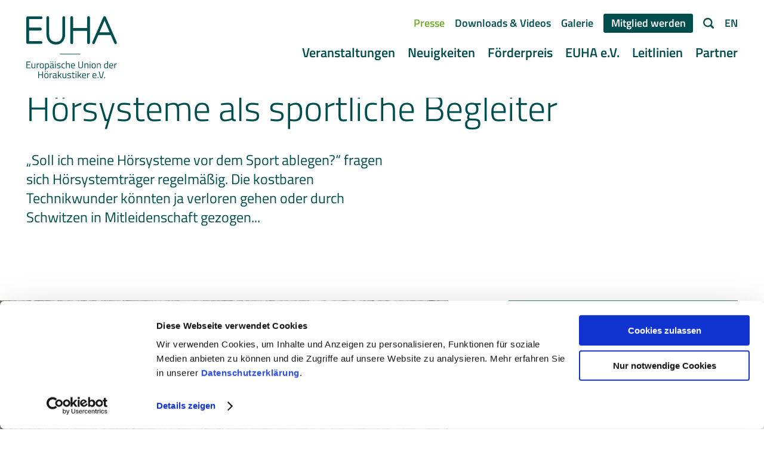

--- FILE ---
content_type: text/html; charset=UTF-8
request_url: https://www.euha.org/presse/hoersysteme-als-sportliche-begleiter/
body_size: 8109
content:
<!doctype html>
 <html class="no-js" lang="de">
 <head>
   <meta charset="utf-8">   
   <meta http-equiv="X-UA-Compatible" content="IE=edge,chrome=1">
   <title>Hörsysteme als sportliche Begleiter / Europäische Union der Hörakustiker e.V.</title>
   <meta name="viewport" content="width=device-width, initial-scale=1.0, user-scalable=yes">
   <link rel="apple-touch-icon" href="https://www.euha.org/content/themes/euha/imgs/apple-touch-icon-precomposed.png?x82533" />
   <link rel="shortcut icon" type="image/x-icon" href="https://www.euha.org/content/themes/euha/imgs/favicon.ico?x82533"/>
   <meta name="twitter:card" content="summary" />
   <meta property="og:image" content="https://www.euha.org/content/uploads/2020/09/facebook-1200x630.jpg"/>
   <meta property="og:description" content="Wir wollen für den Menschen mit einer Hörminderung bei seiner Rehabilitation mit technischen Mitteln und in der Qualität der Versorgung immer ein optimaler Partner sein."/>
   <meta property="og:title" content="Hörsysteme als sportliche Begleiter / Europäische Union der Hörakustiker e.V."/>
   <meta property="og:url" content="https://www.euha.org/presse/hoersysteme-als-sportliche-begleiter/"/>
   <meta property="og:site_name" content="Europäische Union der Hörakustiker e.V."/>
   <meta property="og:type" content="website"/>
   <meta name="description" content="Wir wollen für den Menschen mit einer Hörminderung bei seiner Rehabilitation mit technischen Mitteln und in der Qualität der Versorgung immer ein optimaler Partner sein."/>
      
   <script id="Cookiebot" src="https://consent.cookiebot.com/uc.js" data-cbid="5f810ac7-0ba0-45f6-b12e-58410d498cbb" type="text/javascript" async data-culture="de"></script>
   
   <script type="text/plain" data-cookieconsent="statistics">
     var _paq = window._paq = window._paq || [];
     _paq.push(["setDoNotTrack", true]);
          _paq.push(['trackPageView']);
     _paq.push(['enableLinkTracking']);
     (function() {
       var u="//matomo.euha.org/";
       _paq.push(['setTrackerUrl', u+'matomo.php']);
       _paq.push(['setSiteId', '1']);
       var d=document, g=d.createElement('script'), s=d.getElementsByTagName('script')[0];
       g.type='text/javascript'; g.async=true; g.src=u+'matomo.js'; s.parentNode.insertBefore(g,s);
     })();
   </script>   
   
   <link rel="alternate" hreflang="de" href="https://www.euha.org/presse/hoersysteme-als-sportliche-begleiter/" />
<link rel="alternate" hreflang="x-default" href="https://www.euha.org/presse/hoersysteme-als-sportliche-begleiter/" />
<link rel='dns-prefetch' href='//www.euha.org' />
<link rel="alternate" title="oEmbed (JSON)" type="application/json+oembed" href="https://www.euha.org/wp-json/oembed/1.0/embed?url=https%3A%2F%2Fwww.euha.org%2Fpresse%2Fhoersysteme-als-sportliche-begleiter%2F" />
<link rel="alternate" title="oEmbed (XML)" type="text/xml+oembed" href="https://www.euha.org/wp-json/oembed/1.0/embed?url=https%3A%2F%2Fwww.euha.org%2Fpresse%2Fhoersysteme-als-sportliche-begleiter%2F&#038;format=xml" />
<style id='wp-img-auto-sizes-contain-inline-css' type='text/css'>
img:is([sizes=auto i],[sizes^="auto," i]){contain-intrinsic-size:3000px 1500px}
/*# sourceURL=wp-img-auto-sizes-contain-inline-css */
</style>
<link rel="stylesheet" href="https://www.euha.org/content/cache/minify/dc0d9.css?x82533" media="all" />







<style id='classic-theme-styles-inline-css' type='text/css'>
/*! This file is auto-generated */
.wp-block-button__link{color:#fff;background-color:#32373c;border-radius:9999px;box-shadow:none;text-decoration:none;padding:calc(.667em + 2px) calc(1.333em + 2px);font-size:1.125em}.wp-block-file__button{background:#32373c;color:#fff;text-decoration:none}
/*# sourceURL=/wp-includes/css/classic-themes.min.css */
</style>
<link rel="stylesheet" href="https://www.euha.org/content/cache/minify/70bbc.css?x82533" media="all" />





<script src="https://www.euha.org/content/cache/minify/f4b7a.js?x82533"></script>

<link rel="https://api.w.org/" href="https://www.euha.org/wp-json/" /><script type="text/javascript">
	window._se_plugin_version = '8.1.9';
</script>
<style type="text/css">div[id^="wpcf7-f17960"] button.cf7mls_next {   }div[id^="wpcf7-f17960"] button.cf7mls_back {   }div[id^="wpcf7-f17959"] button.cf7mls_next {   }div[id^="wpcf7-f17959"] button.cf7mls_back {   }div[id^="wpcf7-f17858"] button.cf7mls_next {   }div[id^="wpcf7-f17858"] button.cf7mls_back {   }div[id^="wpcf7-f17857"] button.cf7mls_next {   }div[id^="wpcf7-f17857"] button.cf7mls_back {   }div[id^="wpcf7-f17602"] button.cf7mls_next {   }div[id^="wpcf7-f17602"] button.cf7mls_back {   }div[id^="wpcf7-f11903"] button.cf7mls_next {   }div[id^="wpcf7-f11903"] button.cf7mls_back {   }div[id^="wpcf7-f11814"] button.cf7mls_next {   }div[id^="wpcf7-f11814"] button.cf7mls_back {   }div[id^="wpcf7-f11812"] button.cf7mls_next {   }div[id^="wpcf7-f11812"] button.cf7mls_back {   }div[id^="wpcf7-f5469"] button.cf7mls_next {   }div[id^="wpcf7-f5469"] button.cf7mls_back {   }div[id^="wpcf7-f5466"] button.cf7mls_next {   }div[id^="wpcf7-f5466"] button.cf7mls_back {   }div[id^="wpcf7-f5412"] button.cf7mls_next {   }div[id^="wpcf7-f5412"] button.cf7mls_back {   }div[id^="wpcf7-f3787"] button.cf7mls_next {   }div[id^="wpcf7-f3787"] button.cf7mls_back {   }div[id^="wpcf7-f2556"] button.cf7mls_next {   }div[id^="wpcf7-f2556"] button.cf7mls_back {   }div[id^="wpcf7-f2222"] button.cf7mls_next {   }div[id^="wpcf7-f2222"] button.cf7mls_back {   }div[id^="wpcf7-f2165"] button.cf7mls_next {   }div[id^="wpcf7-f2165"] button.cf7mls_back {   }div[id^="wpcf7-f464"] button.cf7mls_next {   }div[id^="wpcf7-f464"] button.cf7mls_back {   }</style>      <script src="https://www.euha.org/content/cache/minify/e1574.js?x82533"></script>
   
 <style id='global-styles-inline-css' type='text/css'>
:root{--wp--preset--aspect-ratio--square: 1;--wp--preset--aspect-ratio--4-3: 4/3;--wp--preset--aspect-ratio--3-4: 3/4;--wp--preset--aspect-ratio--3-2: 3/2;--wp--preset--aspect-ratio--2-3: 2/3;--wp--preset--aspect-ratio--16-9: 16/9;--wp--preset--aspect-ratio--9-16: 9/16;--wp--preset--color--black: #000000;--wp--preset--color--cyan-bluish-gray: #abb8c3;--wp--preset--color--white: #ffffff;--wp--preset--color--pale-pink: #f78da7;--wp--preset--color--vivid-red: #cf2e2e;--wp--preset--color--luminous-vivid-orange: #ff6900;--wp--preset--color--luminous-vivid-amber: #fcb900;--wp--preset--color--light-green-cyan: #7bdcb5;--wp--preset--color--vivid-green-cyan: #00d084;--wp--preset--color--pale-cyan-blue: #8ed1fc;--wp--preset--color--vivid-cyan-blue: #0693e3;--wp--preset--color--vivid-purple: #9b51e0;--wp--preset--gradient--vivid-cyan-blue-to-vivid-purple: linear-gradient(135deg,rgb(6,147,227) 0%,rgb(155,81,224) 100%);--wp--preset--gradient--light-green-cyan-to-vivid-green-cyan: linear-gradient(135deg,rgb(122,220,180) 0%,rgb(0,208,130) 100%);--wp--preset--gradient--luminous-vivid-amber-to-luminous-vivid-orange: linear-gradient(135deg,rgb(252,185,0) 0%,rgb(255,105,0) 100%);--wp--preset--gradient--luminous-vivid-orange-to-vivid-red: linear-gradient(135deg,rgb(255,105,0) 0%,rgb(207,46,46) 100%);--wp--preset--gradient--very-light-gray-to-cyan-bluish-gray: linear-gradient(135deg,rgb(238,238,238) 0%,rgb(169,184,195) 100%);--wp--preset--gradient--cool-to-warm-spectrum: linear-gradient(135deg,rgb(74,234,220) 0%,rgb(151,120,209) 20%,rgb(207,42,186) 40%,rgb(238,44,130) 60%,rgb(251,105,98) 80%,rgb(254,248,76) 100%);--wp--preset--gradient--blush-light-purple: linear-gradient(135deg,rgb(255,206,236) 0%,rgb(152,150,240) 100%);--wp--preset--gradient--blush-bordeaux: linear-gradient(135deg,rgb(254,205,165) 0%,rgb(254,45,45) 50%,rgb(107,0,62) 100%);--wp--preset--gradient--luminous-dusk: linear-gradient(135deg,rgb(255,203,112) 0%,rgb(199,81,192) 50%,rgb(65,88,208) 100%);--wp--preset--gradient--pale-ocean: linear-gradient(135deg,rgb(255,245,203) 0%,rgb(182,227,212) 50%,rgb(51,167,181) 100%);--wp--preset--gradient--electric-grass: linear-gradient(135deg,rgb(202,248,128) 0%,rgb(113,206,126) 100%);--wp--preset--gradient--midnight: linear-gradient(135deg,rgb(2,3,129) 0%,rgb(40,116,252) 100%);--wp--preset--font-size--small: 13px;--wp--preset--font-size--medium: 20px;--wp--preset--font-size--large: 36px;--wp--preset--font-size--x-large: 42px;--wp--preset--spacing--20: 0.44rem;--wp--preset--spacing--30: 0.67rem;--wp--preset--spacing--40: 1rem;--wp--preset--spacing--50: 1.5rem;--wp--preset--spacing--60: 2.25rem;--wp--preset--spacing--70: 3.38rem;--wp--preset--spacing--80: 5.06rem;--wp--preset--shadow--natural: 6px 6px 9px rgba(0, 0, 0, 0.2);--wp--preset--shadow--deep: 12px 12px 50px rgba(0, 0, 0, 0.4);--wp--preset--shadow--sharp: 6px 6px 0px rgba(0, 0, 0, 0.2);--wp--preset--shadow--outlined: 6px 6px 0px -3px rgb(255, 255, 255), 6px 6px rgb(0, 0, 0);--wp--preset--shadow--crisp: 6px 6px 0px rgb(0, 0, 0);}:where(.is-layout-flex){gap: 0.5em;}:where(.is-layout-grid){gap: 0.5em;}body .is-layout-flex{display: flex;}.is-layout-flex{flex-wrap: wrap;align-items: center;}.is-layout-flex > :is(*, div){margin: 0;}body .is-layout-grid{display: grid;}.is-layout-grid > :is(*, div){margin: 0;}:where(.wp-block-columns.is-layout-flex){gap: 2em;}:where(.wp-block-columns.is-layout-grid){gap: 2em;}:where(.wp-block-post-template.is-layout-flex){gap: 1.25em;}:where(.wp-block-post-template.is-layout-grid){gap: 1.25em;}.has-black-color{color: var(--wp--preset--color--black) !important;}.has-cyan-bluish-gray-color{color: var(--wp--preset--color--cyan-bluish-gray) !important;}.has-white-color{color: var(--wp--preset--color--white) !important;}.has-pale-pink-color{color: var(--wp--preset--color--pale-pink) !important;}.has-vivid-red-color{color: var(--wp--preset--color--vivid-red) !important;}.has-luminous-vivid-orange-color{color: var(--wp--preset--color--luminous-vivid-orange) !important;}.has-luminous-vivid-amber-color{color: var(--wp--preset--color--luminous-vivid-amber) !important;}.has-light-green-cyan-color{color: var(--wp--preset--color--light-green-cyan) !important;}.has-vivid-green-cyan-color{color: var(--wp--preset--color--vivid-green-cyan) !important;}.has-pale-cyan-blue-color{color: var(--wp--preset--color--pale-cyan-blue) !important;}.has-vivid-cyan-blue-color{color: var(--wp--preset--color--vivid-cyan-blue) !important;}.has-vivid-purple-color{color: var(--wp--preset--color--vivid-purple) !important;}.has-black-background-color{background-color: var(--wp--preset--color--black) !important;}.has-cyan-bluish-gray-background-color{background-color: var(--wp--preset--color--cyan-bluish-gray) !important;}.has-white-background-color{background-color: var(--wp--preset--color--white) !important;}.has-pale-pink-background-color{background-color: var(--wp--preset--color--pale-pink) !important;}.has-vivid-red-background-color{background-color: var(--wp--preset--color--vivid-red) !important;}.has-luminous-vivid-orange-background-color{background-color: var(--wp--preset--color--luminous-vivid-orange) !important;}.has-luminous-vivid-amber-background-color{background-color: var(--wp--preset--color--luminous-vivid-amber) !important;}.has-light-green-cyan-background-color{background-color: var(--wp--preset--color--light-green-cyan) !important;}.has-vivid-green-cyan-background-color{background-color: var(--wp--preset--color--vivid-green-cyan) !important;}.has-pale-cyan-blue-background-color{background-color: var(--wp--preset--color--pale-cyan-blue) !important;}.has-vivid-cyan-blue-background-color{background-color: var(--wp--preset--color--vivid-cyan-blue) !important;}.has-vivid-purple-background-color{background-color: var(--wp--preset--color--vivid-purple) !important;}.has-black-border-color{border-color: var(--wp--preset--color--black) !important;}.has-cyan-bluish-gray-border-color{border-color: var(--wp--preset--color--cyan-bluish-gray) !important;}.has-white-border-color{border-color: var(--wp--preset--color--white) !important;}.has-pale-pink-border-color{border-color: var(--wp--preset--color--pale-pink) !important;}.has-vivid-red-border-color{border-color: var(--wp--preset--color--vivid-red) !important;}.has-luminous-vivid-orange-border-color{border-color: var(--wp--preset--color--luminous-vivid-orange) !important;}.has-luminous-vivid-amber-border-color{border-color: var(--wp--preset--color--luminous-vivid-amber) !important;}.has-light-green-cyan-border-color{border-color: var(--wp--preset--color--light-green-cyan) !important;}.has-vivid-green-cyan-border-color{border-color: var(--wp--preset--color--vivid-green-cyan) !important;}.has-pale-cyan-blue-border-color{border-color: var(--wp--preset--color--pale-cyan-blue) !important;}.has-vivid-cyan-blue-border-color{border-color: var(--wp--preset--color--vivid-cyan-blue) !important;}.has-vivid-purple-border-color{border-color: var(--wp--preset--color--vivid-purple) !important;}.has-vivid-cyan-blue-to-vivid-purple-gradient-background{background: var(--wp--preset--gradient--vivid-cyan-blue-to-vivid-purple) !important;}.has-light-green-cyan-to-vivid-green-cyan-gradient-background{background: var(--wp--preset--gradient--light-green-cyan-to-vivid-green-cyan) !important;}.has-luminous-vivid-amber-to-luminous-vivid-orange-gradient-background{background: var(--wp--preset--gradient--luminous-vivid-amber-to-luminous-vivid-orange) !important;}.has-luminous-vivid-orange-to-vivid-red-gradient-background{background: var(--wp--preset--gradient--luminous-vivid-orange-to-vivid-red) !important;}.has-very-light-gray-to-cyan-bluish-gray-gradient-background{background: var(--wp--preset--gradient--very-light-gray-to-cyan-bluish-gray) !important;}.has-cool-to-warm-spectrum-gradient-background{background: var(--wp--preset--gradient--cool-to-warm-spectrum) !important;}.has-blush-light-purple-gradient-background{background: var(--wp--preset--gradient--blush-light-purple) !important;}.has-blush-bordeaux-gradient-background{background: var(--wp--preset--gradient--blush-bordeaux) !important;}.has-luminous-dusk-gradient-background{background: var(--wp--preset--gradient--luminous-dusk) !important;}.has-pale-ocean-gradient-background{background: var(--wp--preset--gradient--pale-ocean) !important;}.has-electric-grass-gradient-background{background: var(--wp--preset--gradient--electric-grass) !important;}.has-midnight-gradient-background{background: var(--wp--preset--gradient--midnight) !important;}.has-small-font-size{font-size: var(--wp--preset--font-size--small) !important;}.has-medium-font-size{font-size: var(--wp--preset--font-size--medium) !important;}.has-large-font-size{font-size: var(--wp--preset--font-size--large) !important;}.has-x-large-font-size{font-size: var(--wp--preset--font-size--x-large) !important;}
/*# sourceURL=global-styles-inline-css */
</style>
</head>



 <body class="wp-singular press-template-default single single-press postid-10678 wp-theme-euha  page-hoersysteme-als-sportliche-begleiter" data-site-name="Europäische Union der Hörakustiker e.V." data-site-url="https://www.euha.org/" data-ajax-url="https://www.euha.org/content/themes/euha/ajax.php" data-is-loading="true" data-loading-state="loading">

  



  <div class="barba-outer sn-pt-enter-active sn-pt-enter" data-barba="wrapper">
  <div class="barba-container" data-barba="container" data-body-class="wp-singular press-template-default single single-press postid-10678 wp-theme-euha  page-hoersysteme-als-sportliche-begleiter">
  <div class="container">




    <header class="main" role="banner">
      <div class="inner">
        
        <div class="sn-col-set">
          
          <div class="col-1">
            <div class="site-title">
                              <a href="https://www.euha.org/" aria-label="Europäische Union der Hörakustiker e.V.">
                  <img src="https://www.euha.org/content/themes/euha/imgs/euha-logo-top.svg?x82533" alt="Europäische Union der Hörakustiker e.V." class="logo-top" aria-hidden="true" />
                  <img src="https://www.euha.org/content/themes/euha/imgs/euha-logo-bottom.svg?x82533" alt="" class="logo-bottom" aria-hidden="true" />
                </a>
                          </div>            
          </div>
        
          <div class="col-2">
            <nav class="secondary hdln-18">
              <div class="inner">
                <div class="menu-sekundaer-navigation-container"><ul role="menubar" id="menu-sekundaer-navigation" class="menu "><li role="none"  class="current-menu-parent"><a role="menuitem" href="https://www.euha.org/presse/"><span><span class="title-wrap">Presse</span></span></a></li><li role="none" ><a role="menuitem" href="https://www.euha.org/downloads/"><span><span class="title-wrap">Downloads &#038; Videos</span></span></a></li><li role="none" ><a role="menuitem" href="https://www.euha.org/galerie/"><span><span class="title-wrap">Galerie</span></span></a></li><li role="none"  class="btn-highlighted"><a role="menuitem" href="https://www.euha.org/mitglied-werden/"><span><span class="title-wrap">Mitglied werden</span></span></a></li><li role="none" ><a role="menuitem" href="https://www.euha.org/suche/"><span><span class="icon-wrap"><i class="icon-search"></i></span><span class="title-wrap">Suche</span></span></a></li>
<li class="lang lang-en"><a href="https://www.euha.org/en/"><span class="title-wrap">EN</span></a></li></ul></div>              </div>
            </nav>
            <nav class="header hdln-22" role="menu" aria-modal="true">
              <div class="inner">
                <div class="menu-header-navigation-container"><ul role="menubar" id="menubar" id="menu-header-navigation" class="menu "><li role="none"  class="btn-has-submenu"><a role="menuitem" href="https://www.euha.org/veranstaltungen/"><span><span class="title-wrap">Veranstaltungen</span></span></a>
<div class='sub-menu-wrapper depth-1 clearfix'><div class='sub-menu-ul clearfix'><ul role="menubar" id="menubar" role='menu' class='sub-menu depth-1'><li role="none" ><a role="menuitem" href="https://www.euha.org/veranstaltungen/internationaler-hoerakustiker-kongress/"><span><span class="title-wrap">Internationaler EUHA-Kongress</span></span></a></li><li role="none" ><a role="menuitem" href="https://www.euha.org/veranstaltungen/webinar_20260325/"><span><span class="title-wrap">Webinare</span></span></a></li>
</ul></div></div>
</li><li role="none" ><a role="menuitem" href="https://www.euha.org/neuigkeiten/"><span><span class="title-wrap">Neuigkeiten</span></span></a></li><li role="none" ><a role="menuitem" href="https://www.euha.org/neuigkeiten/thema:euha-foerderpreis/"><span><span class="title-wrap">Förderpreis</span></span></a></li><li role="none"  class="btn-has-submenu"><a role="menuitem" href="https://www.euha.org/euha-ev/"><span><span class="title-wrap">EUHA e.V.</span></span></a>
<div class='sub-menu-wrapper depth-1 clearfix'><div class='sub-menu-ul clearfix'><ul role="menubar" id="menubar" role='menu' class='sub-menu depth-1'><li role="none" ><a role="menuitem" href="https://www.euha.org/euha-ev/geschichte/"><span><span class="title-wrap">Geschichte</span></span></a></li><li role="none" ><a role="menuitem" href="https://www.euha.org/euha-ev/praesidium/"><span><span class="title-wrap">Präsidium</span></span></a></li><li role="none" ><a role="menuitem" href="https://www.euha.org/euha-ev/geschaeftsstelle/"><span><span class="title-wrap">Geschäftsstelle</span></span></a></li><li role="none" ><a role="menuitem" href="https://www.euha.org/stellenangebote/"><span><span class="title-wrap">Stellenangebote</span></span></a></li>
</ul></div></div>
</li><li role="none" ><a role="menuitem" href="https://www.euha.org/leitlinien/"><span><span class="title-wrap">Leitlinien</span></span></a></li><li role="none" ><a role="menuitem" href="https://www.euha.org/partner/"><span><span class="title-wrap">Partner</span></span></a></li>
</ul></div>              </div>
            </nav>
          </div>
          
                    
        </div>
        
        <button type="button" tabindex="0" aria-label="Menu" aria-haspopup="true" aria-controls="menubar" class="btn-menu"><span aria-hidden="true"><i class="icon-menu"></i><i class="icon-close-menu"></i></span></button>

      </div>   
    </header>
   
   
    <div class="flyout">
      <div class="inner">
        <div class="flyout-wrap">
          <nav class="header hdln-22" role="menu" aria-modal="true">
            <div class="inner">
              <div class="menu-header-navigation-container"><ul role="menubar" id="menubar" id="menu-header-navigation-1" class="menu "><li role="none"  class="btn-has-submenu"><a role="menuitem" href="https://www.euha.org/veranstaltungen/"><span><span class="title-wrap">Veranstaltungen</span></span></a>
<div class='sub-menu-wrapper depth-1 clearfix'><div class='sub-menu-ul clearfix'><ul role="menubar" id="menubar" role='menu' class='sub-menu depth-1'><li role="none" ><a role="menuitem" href="https://www.euha.org/veranstaltungen/internationaler-hoerakustiker-kongress/"><span><span class="title-wrap">Internationaler EUHA-Kongress</span></span></a></li><li role="none" ><a role="menuitem" href="https://www.euha.org/veranstaltungen/webinar_20260325/"><span><span class="title-wrap">Webinare</span></span></a></li>
</ul></div></div>
</li><li role="none" ><a role="menuitem" href="https://www.euha.org/neuigkeiten/"><span><span class="title-wrap">Neuigkeiten</span></span></a></li><li role="none" ><a role="menuitem" href="https://www.euha.org/neuigkeiten/thema:euha-foerderpreis/"><span><span class="title-wrap">Förderpreis</span></span></a></li><li role="none"  class="btn-has-submenu"><a role="menuitem" href="https://www.euha.org/euha-ev/"><span><span class="title-wrap">EUHA e.V.</span></span></a>
<div class='sub-menu-wrapper depth-1 clearfix'><div class='sub-menu-ul clearfix'><ul role="menubar" id="menubar" role='menu' class='sub-menu depth-1'><li role="none" ><a role="menuitem" href="https://www.euha.org/euha-ev/geschichte/"><span><span class="title-wrap">Geschichte</span></span></a></li><li role="none" ><a role="menuitem" href="https://www.euha.org/euha-ev/praesidium/"><span><span class="title-wrap">Präsidium</span></span></a></li><li role="none" ><a role="menuitem" href="https://www.euha.org/euha-ev/geschaeftsstelle/"><span><span class="title-wrap">Geschäftsstelle</span></span></a></li><li role="none" ><a role="menuitem" href="https://www.euha.org/stellenangebote/"><span><span class="title-wrap">Stellenangebote</span></span></a></li>
</ul></div></div>
</li><li role="none" ><a role="menuitem" href="https://www.euha.org/leitlinien/"><span><span class="title-wrap">Leitlinien</span></span></a></li><li role="none" ><a role="menuitem" href="https://www.euha.org/partner/"><span><span class="title-wrap">Partner</span></span></a></li>
</ul></div>            </div>
          </nav>
          <nav class="secondary hdln-18">
            <div class="inner">
              <div class="menu-sekundaer-navigation-container"><ul role="menubar" id="menu-sekundaer-navigation-1" class="menu "><li role="none"  class="current-menu-parent"><a role="menuitem" href="https://www.euha.org/presse/"><span><span class="title-wrap">Presse</span></span></a></li><li role="none" ><a role="menuitem" href="https://www.euha.org/downloads/"><span><span class="title-wrap">Downloads &#038; Videos</span></span></a></li><li role="none" ><a role="menuitem" href="https://www.euha.org/galerie/"><span><span class="title-wrap">Galerie</span></span></a></li><li role="none"  class="btn-highlighted"><a role="menuitem" href="https://www.euha.org/mitglied-werden/"><span><span class="title-wrap">Mitglied werden</span></span></a></li><li role="none" ><a role="menuitem" href="https://www.euha.org/suche/"><span><span class="icon-wrap"><i class="icon-search"></i></span><span class="title-wrap">Suche</span></span></a></li>
<li class="lang lang-en"><a href="https://www.euha.org/en/"><span class="title-wrap">EN</span></a></li></ul></div>            </div>
          </nav>
        </div>
      </div>
    </div>
  
   
   
     <main role="main" class="main clearfix">     
       <div class="inner">
         
         
    
    
    <div class="modules">

        
  <header class="module module-page-header has-no-image pdng-1-0 mrgn-100">
    <div class="module-inner">
      <div class="module-wrap">
    
        <div class="sn-col-set">
    
          <div class="col-1">
            <div class="breadcrumb"><nav class="breadcrumb clearfix"><div class="inner clearfix"><ol itemscope itemtype="http://schema.org/BreadcrumbList"><li itemprop="itemListElement" itemscope itemtype="https://schema.org/ListItem"><span><a href="https://www.euha.org/" itemprop="item"><span itemprop="name">Startseite</span></a><meta itemprop="position" content="1" /></span></li><li itemprop="itemListElement" itemscope itemtype="https://schema.org/ListItem"><span><a href="https://www.euha.org/presse/" itemprop="item"><span itemprop="name">Presse</span></a><meta itemprop="position" content="2" /></span></li><li class="current" itemprop="itemListElement" itemscope itemtype="https://schema.org/ListItem"><span><span itemprop="name">Hörsysteme als sportliche Begleiter</span><meta itemprop="position" content="3" /></span></li></ol></div></nav></div>
            <div class="copy">
              <div class="kicker hdln-20">2. Juni 2022</div>
              <h1 class="hdln-60">Hörsysteme als sportliche Begleiter</h1>
              <p class="intro-copy cpy-24">„Soll ich meine Hörsysteme vor dem Sport ablegen?“ fragen sich Hörsystemträger regelmäßig. Die kostbaren Technikwunder könnten ja verloren gehen oder durch Schwitzen in Mitleidenschaft gezogen...</p>
            </div>
          </div>

          
        
        </div>

      </div>
    </div>
  </header>
        
        <div class="module module-copy-with-sidebar mrgn-100 pdng-1-1 is-content-sidebar has-no-background has-sidebar" style="background-color: #ffffff;">
          <div class="module-inner">
            <div class="module-wrap">
            
              <div class="content-wrap">
                
            <figure class="content-module content-module-image">
              <div class="content-module-inner">
                <div class="image-with-caption">
                  <img src="https://www.euha.org/content/uploads/2022/06/chris-henry-zsjfomn55b8-unsplash.jpg?x82533" alt="" />
                  
                </div>
              </div>
            </figure>
            
            <div class="content-module content-module-copy">
              <div class="content-module-inner">
                <div class="wysiwyg cpy-20"><p>werden.</p>
<p>Expertinnen wie Hörakustikmeisterin Eva Keil-Becker raten dazu, die Hörsysteme beim Sport zu tragen. „Die Vorteile liegen auf der Hand. Gerade beim Sport ist es wichtig, die Hörsysteme zu nutzen. Beim Joggen zum Beispiel ist es ganz wichtig zu hören, aus welcher Richtung ein Auto kommt.“ Das gibt Sicherheit. Nur wer gut hört und sich darauf verlassen kann, Geräusche richtig einzuordnen, kann mit einem guten Gefühl Rad fahren, Ski laufen oder joggen. Im Mannschaftssport sind Hörsysteme für die Kommunikation wichtig. Ein kurzer Zuruf beim Volleyball oder die Anweisung des Trainers beim Fußball sofort zu verstehen, ist wichtig für den Erfolg der Mannschaft.</p>
<p>Hörsysteme helfen auch, das Gleichgewicht zu halten. Damit werden Stürze vermieden und manche Sportarten erst möglich gemacht. Moderne Hörsysteme können auch zum Fitness-Tracking genutzt werden. Hierbei können zum Beispiel Schritte gezählt oder der Pulsgemessen werden.</p>
<p>Radfahrer profitieren von der Möglichkeit der Windgeräuschunterdrückung. Dank der neuen Technik können Windgeräusche gefiltert werden, sodass Gespräche auch dann möglich sind, wenn die Mikrofone der Hörsysteme dem Fahrtwind ausgesetzt sind.</p>
<p>„Moderne Hörsysteme haben eine spezielle Beschichtung, die Schweiß abweisend ist. Einen sicheren Halt bekommen sie durch eine sogenannte Otoplastik, ein Ohrpassstück, das vom Hörakustiker individuell auf das jeweilige Ohr angepasst wird und eine Verbindung zwischen dem Ohr und dem Hörsystem herstellt“, informiert die Vizepräsidentin der Europäischen Union der Hörakustiker e. V. (EUHA), Eva Keil-Becker. Zudem empfiehlt die Expertin, auf die Pflege der technischen Wunderwerke zu achten. Direkt nach dem Sport können sie mit einem trockenen Tuch abgetupft werden. Nachts kommen die Minicomputer in ein elektrisches Trockensystem. Dadurch wird den Hörsystemen Feuchtigkeit entzogen, und das UV-Licht des Trockensystems sorgt dafür, dass Keime abgetötet werden, sodass die Hörsysteme tagsüber reibungslos arbeiten können.</p>
</div>
              </div>
            </div>
            
            <div class="content-module-reference" id="content-item-2">
              
            <div class="content-module content-module-box content-module-download" data-ref="2">
              <div class="content-module-inner">
                <div class="headline hdln-24"><i class="icon-download"></i> Hörsysteme als sportliche Begleiter</div>
                
                <div class="btn-set"><a href="https://www.euha.org/content/uploads/2022/06/pm-sport_mit-hoersystem.pdf?x82533" class="lnk-b" download target="_blank"><span class="label"><span>PDF (382 KB) herunterladen</span></span></a></div>
              </div>
            </div>
            
            </div>
            
              </div>
              
              
              <aside class="sidebar-wrap">
                
            <div class="content-module content-module-box content-module-download" data-ref="2">
              <div class="content-module-inner">
                <div class="headline hdln-24"><i class="icon-download"></i> Hörsysteme als sportliche Begleiter</div>
                
                <div class="btn-set"><a href="https://www.euha.org/content/uploads/2022/06/pm-sport_mit-hoersystem.pdf?x82533" class="lnk-b" download target="_blank"><span class="label"><span>PDF (382 KB) herunterladen</span></span></a></div>
              </div>
            </div>
            
              </aside>
              
            
            </div>
          </div>
        </div>
              
    <section class="module module-contact-persons mrgn-100 pdng-1-1">
      <div class="module-inner">
        <div class="module-wrap">
          <header class="module-header flat">
            <h2 class="headline hdln-40">Ihre Ansprechpartnerin</h2>
          </header>
          <ul class="sn-col-set contact-persons-list">
    <li class="person-item">
      <figure>
        <img src="https://www.euha.org/content/uploads/2020/11/stuebe-kirchhoff-1-aspect-ratio-480-480.jpg?x82533" alt="" class="rounded" />
      </figure>
      <div class="copy">
        <h3 class="headline hdln-24">Sabine Stübe-Kirchhof</h3>
        <ul class="person-data cpy-16">
          <li class="role">Presse- und Öffentlichkeitsarbeit</li>
          
          
          
          <li class="email has-label"><span>E-Mail:</span> <a href="mailto:pres&#115;&#101;&#64;euh&#97;&#46;or&#103;">pres&#115;&#101;&#64;euh&#97;&#46;or&#103;</a></li>
        </ul>
      </div>
    </li>
    
          </ul>
        </div>
      </div>
    </section>
    
</div>    
    
    
    
   

    



     </div>
   </main>
   
   
   
   
   
   
    
   

   
   
   <footer class="main">   
     <div class="inner">
       
       <div class="sn-col-set footer-col-set">
         
         <div class="col-1">
           <div class="footer-site-title">
             <a href="https://www.euha.org/" aria-label="Europäische Union der Hörakustiker e.V.">
               <img src="https://www.euha.org/content/themes/euha/imgs/euha.svg?x82533" alt="Europäische Union der Hörakustiker e.V." class="logo" aria-hidden="true" />
             </a>
           </div>
         </div>
         
         <div class="col-2">
           
           <div class="row-1">
             <div class="cpy-20">
               <div class="name">Europäische Union der Hörakustiker e.V.</div>
               <address>
                 <p><strong>Adresse</strong><br />
Aegidiistraße 42<br />
48143 Münster<br />
Deutschland</p>
<p><strong>Telefon</strong><br />
+49 (0)251 93 39 20 &#8211; 0</p>
<p><strong>Fax</strong><br />
+49 (0)251 93 39 20 &#8211; 30</p>
<p><strong>E-Mail</strong><br />
<a href="mailto:&#105;&#110;fo&#64;euh&#97;.&#111;&#114;&#103;">i&#110;f&#111;&#64;&#101;&#117;h&#97;.o&#114;g</a></p>
               </address>
             </div>
           </div>
       
           <div class="row-2 sn-col-set">
             <div class="col-1">
               <nav class="social">
                 <div class="inner">
                   <div class="menu-social-navigation-container"><ul role="menubar" id="menu-social-navigation" class="menu "><li role="none" ><a role="menuitem" href="https://www.facebook.com/EUHAeV/" target="_blank"><span><span class="icon-wrap"><i class="icon-facebook"></i></span><span class="title-wrap">Facebook</span></span></a></li><li role="none" ><a role="menuitem" href="https://www.instagram.com/euhaev/" target="_blank"><span><span class="icon-wrap"><i class="icon-instagram-1"></i></span><span class="title-wrap">Instagram</span></span></a></li><li role="none" ><a role="menuitem" href="https://www.youtube.com/channel/UCf9mpKtQzfE0uJVLmb-wmow"><span><span class="icon-wrap"><i class="icon-youtube"></i></span><span class="title-wrap">YouTube</span></span></a></li><li role="none" ><a role="menuitem" href="https://www.linkedin.com/company/euha-ev/" target="_blank"><span><span class="icon-wrap"><i class="icon-linkedin"></i></span><span class="title-wrap">LinkedIn</span></span></a></li><li role="none" ><a role="menuitem" href="https://www.xing.com/companies/europ%C3%A4ischeunionderh%C3%B6rakustikere.v." target="_blank"><span><span class="icon-wrap"><i class="icon-xing"></i></span><span class="title-wrap">XING</span></span></a></li>
</ul></div>                 </div>
               </nav>
             </div>
             <div class="col-2">
               <nav class="footer cpy-20">
                 <div class="inner">
                   <div class="menu-footer-navigation-container"><ul role="menubar" id="menu-footer-navigation" class="menu "><li role="none" ><a role="menuitem" href="https://www.euha.org/suche/"><span><span class="title-wrap">Suche</span></span></a></li><li role="none" ><a role="menuitem" href="https://www.euha.org/downloads/"><span><span class="title-wrap">Downloads &#038; Videos</span></span></a></li><li role="none"  class="current-menu-parent"><a role="menuitem" href="https://www.euha.org/presse/"><span><span class="title-wrap">Presse</span></span></a></li><li role="none" ><a role="menuitem" href="https://www.euha.org/stellenangebote/"><span><span class="title-wrap">Stellenangebote</span></span></a></li><li role="none" ><a role="menuitem" href="https://www.euha.org/kontakt/"><span><span class="title-wrap">Kontakt</span></span></a></li><li role="none" ><a role="menuitem" href="https://www.euha.org/datenschutz/"><span><span class="title-wrap">Datenschutz</span></span></a></li><li role="none"  class="btn-cookie-settings"><a role="menuitem" href="#"><span><span class="title-wrap">Cookie-Einstellungen</span></span></a></li><li role="none" ><a role="menuitem" href="https://www.euha.org/impressum/"><span><span class="title-wrap">Impressum</span></span></a></li>
</ul></div>                 </div>
               </nav>
             </div>
             <div class="col-3">
               <a href="#" class="btn-back-to-top cpy-20">nach oben</a>
             </div>
           </div>
           
         </div>
         
       </div>
 
     </div>
   </footer>
   
   
   
   
   
   
       
   
   
 </div>
 </div>
   <div class="transitioner"></div>
 </div>


  <script type="speculationrules">
{"prefetch":[{"source":"document","where":{"and":[{"href_matches":"/*"},{"not":{"href_matches":["/wp-*.php","/wp-admin/*","/content/uploads/*","/content/*","/content/plugins/*","/content/themes/euha/*","/*\\?(.+)"]}},{"not":{"selector_matches":"a[rel~=\"nofollow\"]"}},{"not":{"selector_matches":".no-prefetch, .no-prefetch a"}}]},"eagerness":"conservative"}]}
</script>





<script src="https://www.euha.org/content/cache/minify/b095b.js?x82533"></script>

<script type="text/javascript" id="wp-i18n-js-after">
/* <![CDATA[ */
wp.i18n.setLocaleData( { 'text direction\u0004ltr': [ 'ltr' ] } );
//# sourceURL=wp-i18n-js-after
/* ]]> */
</script>
<script src="https://www.euha.org/content/cache/minify/21ea2.js?x82533"></script>

<script type="text/javascript" id="contact-form-7-js-translations">
/* <![CDATA[ */
( function( domain, translations ) {
	var localeData = translations.locale_data[ domain ] || translations.locale_data.messages;
	localeData[""].domain = domain;
	wp.i18n.setLocaleData( localeData, domain );
} )( "contact-form-7", {"translation-revision-date":"2025-10-26 03:28:49+0000","generator":"GlotPress\/4.0.3","domain":"messages","locale_data":{"messages":{"":{"domain":"messages","plural-forms":"nplurals=2; plural=n != 1;","lang":"de"},"This contact form is placed in the wrong place.":["Dieses Kontaktformular wurde an der falschen Stelle platziert."],"Error:":["Fehler:"]}},"comment":{"reference":"includes\/js\/index.js"}} );
//# sourceURL=contact-form-7-js-translations
/* ]]> */
</script>
<script type="text/javascript" id="contact-form-7-js-before">
/* <![CDATA[ */
var wpcf7 = {
    "api": {
        "root": "https:\/\/www.euha.org\/wp-json\/",
        "namespace": "contact-form-7\/v1"
    },
    "cached": 1
};
//# sourceURL=contact-form-7-js-before
/* ]]> */
</script>
<script src="https://www.euha.org/content/cache/minify/765d0.js?x82533"></script>

<script type="text/javascript" id="cf7mls-js-extra">
/* <![CDATA[ */
var cf7mls_object = {"ajax_url":"https://www.euha.org/wp-admin/admin-ajax.php","is_rtl":"","disable_submit":"true","cf7mls_error_message":"","scroll_step":"true","disable_enter_key":"false","check_step_before_submit":"true"};
//# sourceURL=cf7mls-js-extra
/* ]]> */
</script>
<script type="text/javascript" src="https://www.euha.org/content/plugins/contact-form-7-multi-step-pro/assets/frontend/js/cf7mls.js?x82533&amp;ver=2.7.3" id="cf7mls-js"></script>
<script src="https://www.euha.org/content/cache/minify/cd92d.js?x82533"></script>

<script type="text/javascript" id="wpcf7cf-scripts-js-extra">
/* <![CDATA[ */
var wpcf7cf_global_settings = {"ajaxurl":"https://www.euha.org/wp-admin/admin-ajax.php"};
//# sourceURL=wpcf7cf-scripts-js-extra
/* ]]> */
</script>
<script src="https://www.euha.org/content/cache/minify/a3179.js?x82533"></script>

  

  <script>
    window.onload = function() { 
      document.getElementsByTagName('body')[0].classList.add('quick-onload');
      document.getElementsByClassName('barba-outer')[0].classList.remove('sn-pt-enter');
    }
  </script>
  
</body>
</html>

--- FILE ---
content_type: text/css
request_url: https://www.euha.org/content/cache/minify/dc0d9.css?x82533
body_size: 24526
content:
@keyframes plyr-progress{to{background-position:25px 0;background-position:var(--plyr-progress-loading-size,25px) 0}}@keyframes plyr-popup{0%{opacity:.5;transform:translateY(10px)}to{opacity:1;transform:translateY(0)}}@keyframes plyr-fade-in{from{opacity:0}to{opacity:1}}.plyr{-moz-osx-font-smoothing:grayscale;-webkit-font-smoothing:antialiased;align-items:center;direction:ltr;display:flex;flex-direction:column;font-family:inherit;font-family:var(--plyr-font-family,inherit);font-variant-numeric:tabular-nums;font-weight:400;font-weight:var(--plyr-font-weight-regular,400);line-height:1.7;line-height:var(--plyr-line-height,1.7);max-width:100%;min-width:200px;position:relative;text-shadow:none;transition:box-shadow .3s ease;z-index:0}.plyr audio,.plyr iframe,.plyr video{display:block;height:100%;width:100%}.plyr button{font:inherit;line-height:inherit;width:auto}.plyr:focus{outline:0}.plyr--full-ui{box-sizing:border-box}.plyr--full-ui *,.plyr--full-ui ::after,.plyr--full-ui ::before{box-sizing:inherit}.plyr--full-ui a,.plyr--full-ui button,.plyr--full-ui input,.plyr--full-ui label{touch-action:manipulation}.plyr__badge{background:#4a5464;background:var(--plyr-badge-background,#4a5464);border-radius:2px;border-radius:var(--plyr-badge-border-radius,2px);color:#fff;color:var(--plyr-badge-text-color,#fff);font-size:9px;font-size:var(--plyr-font-size-badge,9px);line-height:1;padding:3px 4px}.plyr--full-ui ::-webkit-media-text-track-container{display:none}.plyr__captions{animation:plyr-fade-in .3s ease;bottom:0;display:none;font-size:13px;font-size:var(--plyr-font-size-small,13px);left:0;padding:10px;padding:var(--plyr-control-spacing,10px);position:absolute;text-align:center;transition:transform .4s ease-in-out;width:100%}.plyr__captions span:empty{display:none}@media (min-width:480px){.plyr__captions{font-size:15px;font-size:var(--plyr-font-size-base,15px);padding:calc(10px * 2);padding:calc(var(--plyr-control-spacing,10px) * 2)}}@media (min-width:768px){.plyr__captions{font-size:18px;font-size:var(--plyr-font-size-large,18px)}}.plyr--captions-active .plyr__captions{display:block}.plyr:not(.plyr--hide-controls) .plyr__controls:not(:empty)~.plyr__captions{transform:translateY(calc(10px * -4));transform:translateY(calc(var(--plyr-control-spacing,10px) * -4))}.plyr__caption{background:rgba(0,0,0,.8);background:var(--plyr-captions-background,rgba(0,0,0,.8));border-radius:2px;-webkit-box-decoration-break:clone;box-decoration-break:clone;color:#fff;color:var(--plyr-captions-text-color,#fff);line-height:185%;padding:.2em .5em;white-space:pre-wrap}.plyr__caption div{display:inline}.plyr__control{background:0 0;border:0;border-radius:3px;border-radius:var(--plyr-control-radius,3px);color:inherit;cursor:pointer;flex-shrink:0;overflow:visible;padding:calc(10px * .7);padding:calc(var(--plyr-control-spacing,10px) * .7);position:relative;transition:all .3s ease}.plyr__control svg{display:block;fill:currentColor;height:18px;height:var(--plyr-control-icon-size,18px);pointer-events:none;width:18px;width:var(--plyr-control-icon-size,18px)}.plyr__control:focus{outline:0}.plyr__control.plyr__tab-focus{outline-color:#00b3ff;outline-color:var(--plyr-tab-focus-color,var(--plyr-color-main,var(--plyr-color-main,#00b3ff)));outline-offset:2px;outline-style:dotted;outline-width:3px}a.plyr__control{text-decoration:none}a.plyr__control::after,a.plyr__control::before{display:none}.plyr__control.plyr__control--pressed .icon--not-pressed,.plyr__control.plyr__control--pressed .label--not-pressed,.plyr__control:not(.plyr__control--pressed) .icon--pressed,.plyr__control:not(.plyr__control--pressed) .label--pressed{display:none}.plyr--full-ui ::-webkit-media-controls{display:none}.plyr__controls{align-items:center;display:flex;justify-content:flex-end;text-align:center}.plyr__controls .plyr__progress__container{flex:1;min-width:0}.plyr__controls .plyr__controls__item{margin-left:calc(10px / 4);margin-left:calc(var(--plyr-control-spacing,10px)/ 4)}.plyr__controls .plyr__controls__item:first-child{margin-left:0;margin-right:auto}.plyr__controls .plyr__controls__item.plyr__progress__container{padding-left:calc(10px / 4);padding-left:calc(var(--plyr-control-spacing,10px)/ 4)}.plyr__controls .plyr__controls__item.plyr__time{padding:0 calc(10px / 2);padding:0 calc(var(--plyr-control-spacing,10px)/ 2)}.plyr__controls .plyr__controls__item.plyr__progress__container:first-child,.plyr__controls .plyr__controls__item.plyr__time+.plyr__time,.plyr__controls .plyr__controls__item.plyr__time:first-child{padding-left:0}.plyr__controls:empty{display:none}.plyr [data-plyr=airplay],.plyr [data-plyr=captions],.plyr [data-plyr=fullscreen],.plyr [data-plyr=pip]{display:none}.plyr--airplay-supported [data-plyr=airplay],.plyr--captions-enabled [data-plyr=captions],.plyr--fullscreen-enabled [data-plyr=fullscreen],.plyr--pip-supported [data-plyr=pip]{display:inline-block}.plyr__menu{display:flex;position:relative}.plyr__menu .plyr__control svg{transition:transform .3s ease}.plyr__menu .plyr__control[aria-expanded=true] svg{transform:rotate(90deg)}.plyr__menu .plyr__control[aria-expanded=true] .plyr__tooltip{display:none}.plyr__menu__container{animation:plyr-popup .2s ease;background:rgba(255,255,255,.9);background:var(--plyr-menu-background,rgba(255,255,255,.9));border-radius:4px;bottom:100%;box-shadow:0 1px 2px rgba(0,0,0,.15);box-shadow:var(--plyr-menu-shadow,0 1px 2px rgba(0,0,0,.15));color:#4a5464;color:var(--plyr-menu-color,#4a5464);font-size:15px;font-size:var(--plyr-font-size-base,15px);margin-bottom:10px;position:absolute;right:-3px;text-align:left;white-space:nowrap;z-index:3}.plyr__menu__container>div{overflow:hidden;transition:height .35s cubic-bezier(.4,0,.2,1),width .35s cubic-bezier(.4,0,.2,1)}.plyr__menu__container::after{border:4px solid transparent;border:var(--plyr-menu-arrow-size,4px) solid transparent;border-top-color:rgba(255,255,255,.9);border-top-color:var(--plyr-menu-background,rgba(255,255,255,.9));content:'';height:0;position:absolute;right:calc(((18px / 2) + calc(10px * .7)) - (4px / 2));right:calc(((var(--plyr-control-icon-size,18px)/ 2) + calc(var(--plyr-control-spacing,10px) * .7)) - (var(--plyr-menu-arrow-size,4px)/ 2));top:100%;width:0}.plyr__menu__container [role=menu]{padding:calc(10px * .7);padding:calc(var(--plyr-control-spacing,10px) * .7)}.plyr__menu__container [role=menuitem],.plyr__menu__container [role=menuitemradio]{margin-top:2px}.plyr__menu__container [role=menuitem]:first-child,.plyr__menu__container [role=menuitemradio]:first-child{margin-top:0}.plyr__menu__container .plyr__control{align-items:center;color:#4a5464;color:var(--plyr-menu-color,#4a5464);display:flex;font-size:13px;font-size:var(--plyr-font-size-menu,var(--plyr-font-size-small,13px));padding-bottom:calc(calc(10px * .7)/ 1.5);padding-bottom:calc(calc(var(--plyr-control-spacing,10px) * .7)/ 1.5);padding-left:calc(calc(10px * .7) * 1.5);padding-left:calc(calc(var(--plyr-control-spacing,10px) * .7) * 1.5);padding-right:calc(calc(10px * .7) * 1.5);padding-right:calc(calc(var(--plyr-control-spacing,10px) * .7) * 1.5);padding-top:calc(calc(10px * .7)/ 1.5);padding-top:calc(calc(var(--plyr-control-spacing,10px) * .7)/ 1.5);-webkit-user-select:none;-ms-user-select:none;user-select:none;width:100%}.plyr__menu__container .plyr__control>span{align-items:inherit;display:flex;width:100%}.plyr__menu__container .plyr__control::after{border:4px solid transparent;border:var(--plyr-menu-item-arrow-size,4px) solid transparent;content:'';position:absolute;top:50%;transform:translateY(-50%)}.plyr__menu__container .plyr__control--forward{padding-right:calc(calc(10px * .7) * 4);padding-right:calc(calc(var(--plyr-control-spacing,10px) * .7) * 4)}.plyr__menu__container .plyr__control--forward::after{border-left-color:#728197;border-left-color:var(--plyr-menu-arrow-color,#728197);right:calc((calc(10px * .7) * 1.5) - 4px);right:calc((calc(var(--plyr-control-spacing,10px) * .7) * 1.5) - var(--plyr-menu-item-arrow-size,4px))}.plyr__menu__container .plyr__control--forward.plyr__tab-focus::after,.plyr__menu__container .plyr__control--forward:hover::after{border-left-color:currentColor}.plyr__menu__container .plyr__control--back{font-weight:400;font-weight:var(--plyr-font-weight-regular,400);margin:calc(10px * .7);margin:calc(var(--plyr-control-spacing,10px) * .7);margin-bottom:calc(calc(10px * .7)/ 2);margin-bottom:calc(calc(var(--plyr-control-spacing,10px) * .7)/ 2);padding-left:calc(calc(10px * .7) * 4);padding-left:calc(calc(var(--plyr-control-spacing,10px) * .7) * 4);position:relative;width:calc(100% - (calc(10px * .7) * 2));width:calc(100% - (calc(var(--plyr-control-spacing,10px) * .7) * 2))}.plyr__menu__container .plyr__control--back::after{border-right-color:#728197;border-right-color:var(--plyr-menu-arrow-color,#728197);left:calc((calc(10px * .7) * 1.5) - 4px);left:calc((calc(var(--plyr-control-spacing,10px) * .7) * 1.5) - var(--plyr-menu-item-arrow-size,4px))}.plyr__menu__container .plyr__control--back::before{background:#dcdfe5;background:var(--plyr-menu-back-border-color,#dcdfe5);box-shadow:0 1px 0 #fff;box-shadow:0 1px 0 var(--plyr-menu-back-border-shadow-color,#fff);content:'';height:1px;left:0;margin-top:calc(calc(10px * .7)/ 2);margin-top:calc(calc(var(--plyr-control-spacing,10px) * .7)/ 2);overflow:hidden;position:absolute;right:0;top:100%}.plyr__menu__container .plyr__control--back.plyr__tab-focus::after,.plyr__menu__container .plyr__control--back:hover::after{border-right-color:currentColor}.plyr__menu__container .plyr__control[role=menuitemradio]{padding-left:calc(10px * .7);padding-left:calc(var(--plyr-control-spacing,10px) * .7)}.plyr__menu__container .plyr__control[role=menuitemradio]::after,.plyr__menu__container .plyr__control[role=menuitemradio]::before{border-radius:100%}.plyr__menu__container .plyr__control[role=menuitemradio]::before{background:rgba(0,0,0,.1);content:'';display:block;flex-shrink:0;height:16px;margin-right:10px;margin-right:var(--plyr-control-spacing,10px);transition:all .3s ease;width:16px}.plyr__menu__container .plyr__control[role=menuitemradio]::after{background:#fff;border:0;height:6px;left:12px;opacity:0;top:50%;transform:translateY(-50%) scale(0);transition:transform .3s ease,opacity .3s ease;width:6px}.plyr__menu__container .plyr__control[role=menuitemradio][aria-checked=true]::before{background:#00b3ff;background:var(--plyr-control-toggle-checked-background,var(--plyr-color-main,var(--plyr-color-main,#00b3ff)))}.plyr__menu__container .plyr__control[role=menuitemradio][aria-checked=true]::after{opacity:1;transform:translateY(-50%) scale(1)}.plyr__menu__container .plyr__control[role=menuitemradio].plyr__tab-focus::before,.plyr__menu__container .plyr__control[role=menuitemradio]:hover::before{background:rgba(35,40,47,.1)}.plyr__menu__container .plyr__menu__value{align-items:center;display:flex;margin-left:auto;margin-right:calc((calc(10px * .7) - 2) * -1);margin-right:calc((calc(var(--plyr-control-spacing,10px) * .7) - 2) * -1);overflow:hidden;padding-left:calc(calc(10px * .7) * 3.5);padding-left:calc(calc(var(--plyr-control-spacing,10px) * .7) * 3.5);pointer-events:none}.plyr--full-ui input[type=range]{-webkit-appearance:none;background:0 0;border:0;border-radius:calc(13px * 2);border-radius:calc(var(--plyr-range-thumb-height,13px) * 2);color:#00b3ff;color:var(--plyr-range-fill-background,var(--plyr-color-main,var(--plyr-color-main,#00b3ff)));display:block;height:calc((3px * 2) + 13px);height:calc((var(--plyr-range-thumb-active-shadow-width,3px) * 2) + var(--plyr-range-thumb-height,13px));margin:0;min-width:0;padding:0;transition:box-shadow .3s ease;width:100%}.plyr--full-ui input[type=range]::-webkit-slider-runnable-track{background:0 0;border:0;border-radius:calc(5px / 2);border-radius:calc(var(--plyr-range-track-height,5px)/ 2);height:5px;height:var(--plyr-range-track-height,5px);-webkit-transition:box-shadow .3s ease;transition:box-shadow .3s ease;-webkit-user-select:none;user-select:none;background-image:linear-gradient(to right,currentColor 0,transparent 0);background-image:linear-gradient(to right,currentColor var(--value,0),transparent var(--value,0))}.plyr--full-ui input[type=range]::-webkit-slider-thumb{background:#fff;background:var(--plyr-range-thumb-background,#fff);border:0;border-radius:100%;box-shadow:0 1px 1px rgba(35,40,47,.15),0 0 0 1px rgba(35,40,47,.2);box-shadow:var(--plyr-range-thumb-shadow,0 1px 1px rgba(35,40,47,.15),0 0 0 1px rgba(35,40,47,.2));height:13px;height:var(--plyr-range-thumb-height,13px);position:relative;-webkit-transition:all .2s ease;transition:all .2s ease;width:13px;width:var(--plyr-range-thumb-height,13px);-webkit-appearance:none;margin-top:calc(((13px - 5px)/ 2) * -1);margin-top:calc(((var(--plyr-range-thumb-height,13px) - var(--plyr-range-track-height,5px))/ 2) * -1)}.plyr--full-ui input[type=range]::-moz-range-track{background:0 0;border:0;border-radius:calc(5px / 2);border-radius:calc(var(--plyr-range-track-height,5px)/ 2);height:5px;height:var(--plyr-range-track-height,5px);-moz-transition:box-shadow .3s ease;transition:box-shadow .3s ease;user-select:none}.plyr--full-ui input[type=range]::-moz-range-thumb{background:#fff;background:var(--plyr-range-thumb-background,#fff);border:0;border-radius:100%;box-shadow:0 1px 1px rgba(35,40,47,.15),0 0 0 1px rgba(35,40,47,.2);box-shadow:var(--plyr-range-thumb-shadow,0 1px 1px rgba(35,40,47,.15),0 0 0 1px rgba(35,40,47,.2));height:13px;height:var(--plyr-range-thumb-height,13px);position:relative;-moz-transition:all .2s ease;transition:all .2s ease;width:13px;width:var(--plyr-range-thumb-height,13px)}.plyr--full-ui input[type=range]::-moz-range-progress{background:currentColor;border-radius:calc(5px / 2);border-radius:calc(var(--plyr-range-track-height,5px)/ 2);height:5px;height:var(--plyr-range-track-height,5px)}.plyr--full-ui input[type=range]::-ms-track{background:0 0;border:0;border-radius:calc(5px / 2);border-radius:calc(var(--plyr-range-track-height,5px)/ 2);height:5px;height:var(--plyr-range-track-height,5px);-ms-transition:box-shadow .3s ease;transition:box-shadow .3s ease;-ms-user-select:none;user-select:none;color:transparent}.plyr--full-ui input[type=range]::-ms-fill-upper{background:0 0;border:0;border-radius:calc(5px / 2);border-radius:calc(var(--plyr-range-track-height,5px)/ 2);height:5px;height:var(--plyr-range-track-height,5px);-ms-transition:box-shadow .3s ease;transition:box-shadow .3s ease;-ms-user-select:none;user-select:none}.plyr--full-ui input[type=range]::-ms-fill-lower{background:0 0;border:0;border-radius:calc(5px / 2);border-radius:calc(var(--plyr-range-track-height,5px)/ 2);height:5px;height:var(--plyr-range-track-height,5px);-ms-transition:box-shadow .3s ease;transition:box-shadow .3s ease;-ms-user-select:none;user-select:none;background:currentColor}.plyr--full-ui input[type=range]::-ms-thumb{background:#fff;background:var(--plyr-range-thumb-background,#fff);border:0;border-radius:100%;box-shadow:0 1px 1px rgba(35,40,47,.15),0 0 0 1px rgba(35,40,47,.2);box-shadow:var(--plyr-range-thumb-shadow,0 1px 1px rgba(35,40,47,.15),0 0 0 1px rgba(35,40,47,.2));height:13px;height:var(--plyr-range-thumb-height,13px);position:relative;-ms-transition:all .2s ease;transition:all .2s ease;width:13px;width:var(--plyr-range-thumb-height,13px);margin-top:0}.plyr--full-ui input[type=range]::-ms-tooltip{display:none}.plyr--full-ui input[type=range]:focus{outline:0}.plyr--full-ui input[type=range]::-moz-focus-outer{border:0}.plyr--full-ui input[type=range].plyr__tab-focus::-webkit-slider-runnable-track{outline-color:#00b3ff;outline-color:var(--plyr-tab-focus-color,var(--plyr-color-main,var(--plyr-color-main,#00b3ff)));outline-offset:2px;outline-style:dotted;outline-width:3px}.plyr--full-ui input[type=range].plyr__tab-focus::-moz-range-track{outline-color:#00b3ff;outline-color:var(--plyr-tab-focus-color,var(--plyr-color-main,var(--plyr-color-main,#00b3ff)));outline-offset:2px;outline-style:dotted;outline-width:3px}.plyr--full-ui input[type=range].plyr__tab-focus::-ms-track{outline-color:#00b3ff;outline-color:var(--plyr-tab-focus-color,var(--plyr-color-main,var(--plyr-color-main,#00b3ff)));outline-offset:2px;outline-style:dotted;outline-width:3px}.plyr__poster{background-color:#000;background-color:var(--plyr-video-background,var(--plyr-video-background,#000));background-position:50% 50%;background-repeat:no-repeat;background-size:contain;height:100%;left:0;opacity:0;position:absolute;top:0;transition:opacity .2s ease;width:100%;z-index:1}.plyr--stopped.plyr__poster-enabled .plyr__poster{opacity:1}.plyr__time{font-size:13px;font-size:var(--plyr-font-size-time,var(--plyr-font-size-small,13px))}.plyr__time+.plyr__time::before{content:'\2044';margin-right:10px;margin-right:var(--plyr-control-spacing,10px)}@media (max-width:767px){.plyr__time+.plyr__time{display:none}}.plyr__tooltip{background:rgba(255,255,255,.9);background:var(--plyr-tooltip-background,rgba(255,255,255,.9));border-radius:3px;border-radius:var(--plyr-tooltip-radius,3px);bottom:100%;box-shadow:0 1px 2px rgba(0,0,0,.15);box-shadow:var(--plyr-tooltip-shadow,0 1px 2px rgba(0,0,0,.15));color:#4a5464;color:var(--plyr-tooltip-color,#4a5464);font-size:13px;font-size:var(--plyr-font-size-small,13px);font-weight:400;font-weight:var(--plyr-font-weight-regular,400);left:50%;line-height:1.3;margin-bottom:calc(calc(10px / 2) * 2);margin-bottom:calc(calc(var(--plyr-control-spacing,10px)/ 2) * 2);opacity:0;padding:calc(10px / 2) calc(calc(10px / 2) * 1.5);padding:calc(var(--plyr-control-spacing,10px)/ 2) calc(calc(var(--plyr-control-spacing,10px)/ 2) * 1.5);pointer-events:none;position:absolute;transform:translate(-50%,10px) scale(.8);transform-origin:50% 100%;transition:transform .2s .1s ease,opacity .2s .1s ease;white-space:nowrap;z-index:2}.plyr__tooltip::before{border-left:4px solid transparent;border-left:var(--plyr-tooltip-arrow-size,4px) solid transparent;border-right:4px solid transparent;border-right:var(--plyr-tooltip-arrow-size,4px) solid transparent;border-top:4px solid rgba(255,255,255,.9);border-top:var(--plyr-tooltip-arrow-size,4px) solid var(--plyr-tooltip-background,rgba(255,255,255,.9));bottom:calc(4px * -1);bottom:calc(var(--plyr-tooltip-arrow-size,4px) * -1);content:'';height:0;left:50%;position:absolute;transform:translateX(-50%);width:0;z-index:2}.plyr .plyr__control.plyr__tab-focus .plyr__tooltip,.plyr .plyr__control:hover .plyr__tooltip,.plyr__tooltip--visible{opacity:1;transform:translate(-50%,0) scale(1)}.plyr .plyr__control:hover .plyr__tooltip{z-index:3}.plyr__controls>.plyr__control:first-child .plyr__tooltip,.plyr__controls>.plyr__control:first-child+.plyr__control .plyr__tooltip{left:0;transform:translate(0,10px) scale(.8);transform-origin:0 100%}.plyr__controls>.plyr__control:first-child .plyr__tooltip::before,.plyr__controls>.plyr__control:first-child+.plyr__control .plyr__tooltip::before{left:calc((18px / 2) + calc(10px * .7));left:calc((var(--plyr-control-icon-size,18px)/ 2) + calc(var(--plyr-control-spacing,10px) * .7))}.plyr__controls>.plyr__control:last-child .plyr__tooltip{left:auto;right:0;transform:translate(0,10px) scale(.8);transform-origin:100% 100%}.plyr__controls>.plyr__control:last-child .plyr__tooltip::before{left:auto;right:calc((18px / 2) + calc(10px * .7));right:calc((var(--plyr-control-icon-size,18px)/ 2) + calc(var(--plyr-control-spacing,10px) * .7));transform:translateX(50%)}.plyr__controls>.plyr__control:first-child .plyr__tooltip--visible,.plyr__controls>.plyr__control:first-child+.plyr__control .plyr__tooltip--visible,.plyr__controls>.plyr__control:first-child+.plyr__control.plyr__tab-focus .plyr__tooltip,.plyr__controls>.plyr__control:first-child+.plyr__control:hover .plyr__tooltip,.plyr__controls>.plyr__control:first-child.plyr__tab-focus .plyr__tooltip,.plyr__controls>.plyr__control:first-child:hover .plyr__tooltip,.plyr__controls>.plyr__control:last-child .plyr__tooltip--visible,.plyr__controls>.plyr__control:last-child.plyr__tab-focus .plyr__tooltip,.plyr__controls>.plyr__control:last-child:hover .plyr__tooltip{transform:translate(0,0) scale(1)}.plyr__progress{left:calc(13px * .5);left:calc(var(--plyr-range-thumb-height,13px) * .5);margin-right:13px;margin-right:var(--plyr-range-thumb-height,13px);position:relative}.plyr__progress input[type=range],.plyr__progress__buffer{margin-left:calc(13px * -.5);margin-left:calc(var(--plyr-range-thumb-height,13px) * -.5);margin-right:calc(13px * -.5);margin-right:calc(var(--plyr-range-thumb-height,13px) * -.5);width:calc(100% + 13px);width:calc(100% + var(--plyr-range-thumb-height,13px))}.plyr__progress input[type=range]{position:relative;z-index:2}.plyr__progress .plyr__tooltip{font-size:13px;font-size:var(--plyr-font-size-time,var(--plyr-font-size-small,13px));left:0}.plyr__progress__buffer{-webkit-appearance:none;background:0 0;border:0;border-radius:100px;height:5px;height:var(--plyr-range-track-height,5px);left:0;margin-top:calc((5px / 2) * -1);margin-top:calc((var(--plyr-range-track-height,5px)/ 2) * -1);padding:0;position:absolute;top:50%}.plyr__progress__buffer::-webkit-progress-bar{background:0 0}.plyr__progress__buffer::-webkit-progress-value{background:currentColor;border-radius:100px;min-width:5px;min-width:var(--plyr-range-track-height,5px);-webkit-transition:width .2s ease;transition:width .2s ease}.plyr__progress__buffer::-moz-progress-bar{background:currentColor;border-radius:100px;min-width:5px;min-width:var(--plyr-range-track-height,5px);-moz-transition:width .2s ease;transition:width .2s ease}.plyr__progress__buffer::-ms-fill{border-radius:100px;-ms-transition:width .2s ease;transition:width .2s ease}.plyr--loading .plyr__progress__buffer{animation:plyr-progress 1s linear infinite;background-image:linear-gradient(-45deg,rgba(35,40,47,.6) 25%,transparent 25%,transparent 50%,rgba(35,40,47,.6) 50%,rgba(35,40,47,.6) 75%,transparent 75%,transparent);background-image:linear-gradient(-45deg,var(--plyr-progress-loading-background,rgba(35,40,47,.6)) 25%,transparent 25%,transparent 50%,var(--plyr-progress-loading-background,rgba(35,40,47,.6)) 50%,var(--plyr-progress-loading-background,rgba(35,40,47,.6)) 75%,transparent 75%,transparent);background-repeat:repeat-x;background-size:25px 25px;background-size:var(--plyr-progress-loading-size,25px) var(--plyr-progress-loading-size,25px);color:transparent}.plyr--video.plyr--loading .plyr__progress__buffer{background-color:rgba(255,255,255,.25);background-color:var(--plyr-video-progress-buffered-background,rgba(255,255,255,.25))}.plyr--audio.plyr--loading .plyr__progress__buffer{background-color:rgba(193,200,209,.6);background-color:var(--plyr-audio-progress-buffered-background,rgba(193,200,209,.6))}.plyr__volume{align-items:center;display:flex;max-width:110px;min-width:80px;position:relative;width:20%}.plyr__volume input[type=range]{margin-left:calc(10px / 2);margin-left:calc(var(--plyr-control-spacing,10px)/ 2);margin-right:calc(10px / 2);margin-right:calc(var(--plyr-control-spacing,10px)/ 2);position:relative;z-index:2}.plyr--is-ios .plyr__volume{min-width:0;width:auto}.plyr--audio{display:block}.plyr--audio .plyr__controls{background:#fff;background:var(--plyr-audio-controls-background,#fff);border-radius:inherit;color:#4a5464;color:var(--plyr-audio-control-color,#4a5464);padding:10px;padding:var(--plyr-control-spacing,10px)}.plyr--audio .plyr__control.plyr__tab-focus,.plyr--audio .plyr__control:hover,.plyr--audio .plyr__control[aria-expanded=true]{background:#00b3ff;background:var(--plyr-audio-control-background-hover,var(--plyr-color-main,var(--plyr-color-main,#00b3ff)));color:#fff;color:var(--plyr-audio-control-color-hover,#fff)}.plyr--full-ui.plyr--audio input[type=range]::-webkit-slider-runnable-track{background-color:rgba(193,200,209,.6);background-color:var(--plyr-audio-range-track-background,var(--plyr-audio-progress-buffered-background,rgba(193,200,209,.6)))}.plyr--full-ui.plyr--audio input[type=range]::-moz-range-track{background-color:rgba(193,200,209,.6);background-color:var(--plyr-audio-range-track-background,var(--plyr-audio-progress-buffered-background,rgba(193,200,209,.6)))}.plyr--full-ui.plyr--audio input[type=range]::-ms-track{background-color:rgba(193,200,209,.6);background-color:var(--plyr-audio-range-track-background,var(--plyr-audio-progress-buffered-background,rgba(193,200,209,.6)))}.plyr--full-ui.plyr--audio input[type=range]:active::-webkit-slider-thumb{box-shadow:0 1px 1px rgba(35,40,47,.15),0 0 0 1px rgba(35,40,47,.2),0 0 0 3px rgba(35,40,47,.1);box-shadow:var(--plyr-range-thumb-shadow,0 1px 1px rgba(35,40,47,.15),0 0 0 1px rgba(35,40,47,.2)),0 0 0 var(--plyr-range-thumb-active-shadow-width,3px) var(--plyr-audio-range-thumb-active-shadow-color,rgba(35,40,47,.1))}.plyr--full-ui.plyr--audio input[type=range]:active::-moz-range-thumb{box-shadow:0 1px 1px rgba(35,40,47,.15),0 0 0 1px rgba(35,40,47,.2),0 0 0 3px rgba(35,40,47,.1);box-shadow:var(--plyr-range-thumb-shadow,0 1px 1px rgba(35,40,47,.15),0 0 0 1px rgba(35,40,47,.2)),0 0 0 var(--plyr-range-thumb-active-shadow-width,3px) var(--plyr-audio-range-thumb-active-shadow-color,rgba(35,40,47,.1))}.plyr--full-ui.plyr--audio input[type=range]:active::-ms-thumb{box-shadow:0 1px 1px rgba(35,40,47,.15),0 0 0 1px rgba(35,40,47,.2),0 0 0 3px rgba(35,40,47,.1);box-shadow:var(--plyr-range-thumb-shadow,0 1px 1px rgba(35,40,47,.15),0 0 0 1px rgba(35,40,47,.2)),0 0 0 var(--plyr-range-thumb-active-shadow-width,3px) var(--plyr-audio-range-thumb-active-shadow-color,rgba(35,40,47,.1))}.plyr--audio .plyr__progress__buffer{color:rgba(193,200,209,.6);color:var(--plyr-audio-progress-buffered-background,rgba(193,200,209,.6))}.plyr--video{background:#000;background:var(--plyr-video-background,var(--plyr-video-background,#000));overflow:hidden}.plyr--video.plyr--menu-open{overflow:visible}.plyr__video-wrapper{background:#000;background:var(--plyr-video-background,var(--plyr-video-background,#000));height:100%;margin:auto;overflow:hidden;position:relative;width:100%}.plyr__video-embed,.plyr__video-wrapper--fixed-ratio{height:0;padding-bottom:56.25%}.plyr__video-embed iframe,.plyr__video-wrapper--fixed-ratio video{border:0;left:0;position:absolute;top:0}.plyr--full-ui .plyr__video-embed>.plyr__video-embed__container{padding-bottom:240%;position:relative;transform:translateY(-38.28125%)}.plyr--video .plyr__controls{background:linear-gradient(rgba(0,0,0,0),rgba(0,0,0,.75));background:var(--plyr-video-controls-background,linear-gradient(rgba(0,0,0,0),rgba(0,0,0,.75)));border-bottom-left-radius:inherit;border-bottom-right-radius:inherit;bottom:0;color:#fff;color:var(--plyr-video-control-color,#fff);left:0;padding:calc(10px / 2);padding:calc(var(--plyr-control-spacing,10px)/ 2);padding-top:calc(10px * 2);padding-top:calc(var(--plyr-control-spacing,10px) * 2);position:absolute;right:0;transition:opacity .4s ease-in-out,transform .4s ease-in-out;z-index:3}@media (min-width:480px){.plyr--video .plyr__controls{padding:10px;padding:var(--plyr-control-spacing,10px);padding-top:calc(10px * 3.5);padding-top:calc(var(--plyr-control-spacing,10px) * 3.5)}}.plyr--video.plyr--hide-controls .plyr__controls{opacity:0;pointer-events:none;transform:translateY(100%)}.plyr--video .plyr__control.plyr__tab-focus,.plyr--video .plyr__control:hover,.plyr--video .plyr__control[aria-expanded=true]{background:#00b3ff;background:var(--plyr-video-control-background-hover,var(--plyr-color-main,var(--plyr-color-main,#00b3ff)));color:#fff;color:var(--plyr-video-control-color-hover,#fff)}.plyr__control--overlaid{background:#00b3ff;background:var(--plyr-video-control-background-hover,var(--plyr-color-main,var(--plyr-color-main,#00b3ff)));border:0;border-radius:100%;color:#fff;color:var(--plyr-video-control-color,#fff);display:none;left:50%;opacity:.9;padding:calc(10px * 1.5);padding:calc(var(--plyr-control-spacing,10px) * 1.5);position:absolute;top:50%;transform:translate(-50%,-50%);transition:.3s;z-index:2}.plyr__control--overlaid svg{left:2px;position:relative}.plyr__control--overlaid:focus,.plyr__control--overlaid:hover{opacity:1}.plyr--playing .plyr__control--overlaid{opacity:0;visibility:hidden}.plyr--full-ui.plyr--video .plyr__control--overlaid{display:block}.plyr--full-ui.plyr--video input[type=range]::-webkit-slider-runnable-track{background-color:rgba(255,255,255,.25);background-color:var(--plyr-video-range-track-background,var(--plyr-video-progress-buffered-background,rgba(255,255,255,.25)))}.plyr--full-ui.plyr--video input[type=range]::-moz-range-track{background-color:rgba(255,255,255,.25);background-color:var(--plyr-video-range-track-background,var(--plyr-video-progress-buffered-background,rgba(255,255,255,.25)))}.plyr--full-ui.plyr--video input[type=range]::-ms-track{background-color:rgba(255,255,255,.25);background-color:var(--plyr-video-range-track-background,var(--plyr-video-progress-buffered-background,rgba(255,255,255,.25)))}.plyr--full-ui.plyr--video input[type=range]:active::-webkit-slider-thumb{box-shadow:0 1px 1px rgba(35,40,47,.15),0 0 0 1px rgba(35,40,47,.2),0 0 0 3px rgba(255,255,255,.5);box-shadow:var(--plyr-range-thumb-shadow,0 1px 1px rgba(35,40,47,.15),0 0 0 1px rgba(35,40,47,.2)),0 0 0 var(--plyr-range-thumb-active-shadow-width,3px) var(--plyr-audio-range-thumb-active-shadow-color,rgba(255,255,255,.5))}.plyr--full-ui.plyr--video input[type=range]:active::-moz-range-thumb{box-shadow:0 1px 1px rgba(35,40,47,.15),0 0 0 1px rgba(35,40,47,.2),0 0 0 3px rgba(255,255,255,.5);box-shadow:var(--plyr-range-thumb-shadow,0 1px 1px rgba(35,40,47,.15),0 0 0 1px rgba(35,40,47,.2)),0 0 0 var(--plyr-range-thumb-active-shadow-width,3px) var(--plyr-audio-range-thumb-active-shadow-color,rgba(255,255,255,.5))}.plyr--full-ui.plyr--video input[type=range]:active::-ms-thumb{box-shadow:0 1px 1px rgba(35,40,47,.15),0 0 0 1px rgba(35,40,47,.2),0 0 0 3px rgba(255,255,255,.5);box-shadow:var(--plyr-range-thumb-shadow,0 1px 1px rgba(35,40,47,.15),0 0 0 1px rgba(35,40,47,.2)),0 0 0 var(--plyr-range-thumb-active-shadow-width,3px) var(--plyr-audio-range-thumb-active-shadow-color,rgba(255,255,255,.5))}.plyr--video .plyr__progress__buffer{color:rgba(255,255,255,.25);color:var(--plyr-video-progress-buffered-background,rgba(255,255,255,.25))}.plyr:-webkit-full-screen{background:#000;border-radius:0!important;height:100%;margin:0;width:100%}.plyr:-ms-fullscreen{background:#000;border-radius:0!important;height:100%;margin:0;width:100%}.plyr:fullscreen{background:#000;border-radius:0!important;height:100%;margin:0;width:100%}.plyr:-webkit-full-screen video{height:100%}.plyr:-ms-fullscreen video{height:100%}.plyr:fullscreen video{height:100%}.plyr:-webkit-full-screen .plyr__video-wrapper{height:100%;position:static}.plyr:-ms-fullscreen .plyr__video-wrapper{height:100%;position:static}.plyr:fullscreen .plyr__video-wrapper{height:100%;position:static}.plyr:-webkit-full-screen.plyr--vimeo .plyr__video-wrapper{height:0;position:relative}.plyr:-ms-fullscreen.plyr--vimeo .plyr__video-wrapper{height:0;position:relative}.plyr:fullscreen.plyr--vimeo .plyr__video-wrapper{height:0;position:relative}.plyr:-webkit-full-screen .plyr__control .icon--exit-fullscreen{display:block}.plyr:-ms-fullscreen .plyr__control .icon--exit-fullscreen{display:block}.plyr:fullscreen .plyr__control .icon--exit-fullscreen{display:block}.plyr:-webkit-full-screen .plyr__control .icon--exit-fullscreen+svg{display:none}.plyr:-ms-fullscreen .plyr__control .icon--exit-fullscreen+svg{display:none}.plyr:fullscreen .plyr__control .icon--exit-fullscreen+svg{display:none}.plyr:-webkit-full-screen.plyr--hide-controls{cursor:none}.plyr:-ms-fullscreen.plyr--hide-controls{cursor:none}.plyr:fullscreen.plyr--hide-controls{cursor:none}@media (min-width:1024px){.plyr:-webkit-full-screen .plyr__captions{font-size:21px;font-size:var(--plyr-font-size-xlarge,21px)}.plyr:-ms-fullscreen .plyr__captions{font-size:21px;font-size:var(--plyr-font-size-xlarge,21px)}.plyr:fullscreen .plyr__captions{font-size:21px;font-size:var(--plyr-font-size-xlarge,21px)}}.plyr:-webkit-full-screen{background:#000;border-radius:0!important;height:100%;margin:0;width:100%}.plyr:-webkit-full-screen video{height:100%}.plyr:-webkit-full-screen .plyr__video-wrapper{height:100%;position:static}.plyr:-webkit-full-screen.plyr--vimeo .plyr__video-wrapper{height:0;position:relative}.plyr:-webkit-full-screen .plyr__control .icon--exit-fullscreen{display:block}.plyr:-webkit-full-screen .plyr__control .icon--exit-fullscreen+svg{display:none}.plyr:-webkit-full-screen.plyr--hide-controls{cursor:none}@media (min-width:1024px){.plyr:-webkit-full-screen .plyr__captions{font-size:21px;font-size:var(--plyr-font-size-xlarge,21px)}}.plyr:-moz-full-screen{background:#000;border-radius:0!important;height:100%;margin:0;width:100%}.plyr:-moz-full-screen video{height:100%}.plyr:-moz-full-screen .plyr__video-wrapper{height:100%;position:static}.plyr:-moz-full-screen.plyr--vimeo .plyr__video-wrapper{height:0;position:relative}.plyr:-moz-full-screen .plyr__control .icon--exit-fullscreen{display:block}.plyr:-moz-full-screen .plyr__control .icon--exit-fullscreen+svg{display:none}.plyr:-moz-full-screen.plyr--hide-controls{cursor:none}@media (min-width:1024px){.plyr:-moz-full-screen .plyr__captions{font-size:21px;font-size:var(--plyr-font-size-xlarge,21px)}}.plyr:-ms-fullscreen{background:#000;border-radius:0!important;height:100%;margin:0;width:100%}.plyr:-ms-fullscreen video{height:100%}.plyr:-ms-fullscreen .plyr__video-wrapper{height:100%;position:static}.plyr:-ms-fullscreen.plyr--vimeo .plyr__video-wrapper{height:0;position:relative}.plyr:-ms-fullscreen .plyr__control .icon--exit-fullscreen{display:block}.plyr:-ms-fullscreen .plyr__control .icon--exit-fullscreen+svg{display:none}.plyr:-ms-fullscreen.plyr--hide-controls{cursor:none}@media (min-width:1024px){.plyr:-ms-fullscreen .plyr__captions{font-size:21px;font-size:var(--plyr-font-size-xlarge,21px)}}.plyr--fullscreen-fallback{background:#000;border-radius:0!important;height:100%;margin:0;width:100%;bottom:0;display:block;left:0;position:fixed;right:0;top:0;z-index:10000000}.plyr--fullscreen-fallback video{height:100%}.plyr--fullscreen-fallback .plyr__video-wrapper{height:100%;position:static}.plyr--fullscreen-fallback.plyr--vimeo .plyr__video-wrapper{height:0;position:relative}.plyr--fullscreen-fallback .plyr__control .icon--exit-fullscreen{display:block}.plyr--fullscreen-fallback .plyr__control .icon--exit-fullscreen+svg{display:none}.plyr--fullscreen-fallback.plyr--hide-controls{cursor:none}@media (min-width:1024px){.plyr--fullscreen-fallback .plyr__captions{font-size:21px;font-size:var(--plyr-font-size-xlarge,21px)}}.plyr__ads{border-radius:inherit;bottom:0;cursor:pointer;left:0;overflow:hidden;position:absolute;right:0;top:0;z-index:-1}.plyr__ads>div,.plyr__ads>div iframe{height:100%;position:absolute;width:100%}.plyr__ads::after{background:#23282f;border-radius:2px;bottom:10px;bottom:var(--plyr-control-spacing,10px);color:#fff;content:attr(data-badge-text);font-size:11px;padding:2px 6px;pointer-events:none;position:absolute;right:10px;right:var(--plyr-control-spacing,10px);z-index:3}.plyr__ads::after:empty{display:none}.plyr__cues{background:currentColor;display:block;height:5px;height:var(--plyr-range-track-height,5px);left:0;margin:-var(--plyr-range-track-height,5px)/2 0 0;opacity:.8;position:absolute;top:50%;width:3px;z-index:3}.plyr__preview-thumb{background-color:rgba(255,255,255,.9);background-color:var(--plyr-tooltip-background,rgba(255,255,255,.9));border-radius:3px;bottom:100%;box-shadow:0 1px 2px rgba(0,0,0,.15);box-shadow:var(--plyr-tooltip-shadow,0 1px 2px rgba(0,0,0,.15));margin-bottom:calc(calc(10px / 2) * 2);margin-bottom:calc(calc(var(--plyr-control-spacing,10px)/ 2) * 2);opacity:0;padding:3px;padding:var(--plyr-tooltip-radius,3px);pointer-events:none;position:absolute;transform:translate(0,10px) scale(.8);transform-origin:50% 100%;transition:transform .2s .1s ease,opacity .2s .1s ease;z-index:2}.plyr__preview-thumb--is-shown{opacity:1;transform:translate(0,0) scale(1)}.plyr__preview-thumb::before{border-left:4px solid transparent;border-left:var(--plyr-tooltip-arrow-size,4px) solid transparent;border-right:4px solid transparent;border-right:var(--plyr-tooltip-arrow-size,4px) solid transparent;border-top:4px solid rgba(255,255,255,.9);border-top:var(--plyr-tooltip-arrow-size,4px) solid var(--plyr-tooltip-background,rgba(255,255,255,.9));bottom:calc(4px * -1);bottom:calc(var(--plyr-tooltip-arrow-size,4px) * -1);content:'';height:0;left:50%;position:absolute;transform:translateX(-50%);width:0;z-index:2}.plyr__preview-thumb__image-container{background:#c1c8d1;border-radius:calc(3px - 1px);border-radius:calc(var(--plyr-tooltip-radius,3px) - 1px);overflow:hidden;position:relative;z-index:0}.plyr__preview-thumb__image-container img{height:100%;left:0;max-height:none;max-width:none;position:absolute;top:0;width:100%}.plyr__preview-thumb__time-container{bottom:6px;left:0;position:absolute;right:0;white-space:nowrap;z-index:3}.plyr__preview-thumb__time-container span{background-color:rgba(0,0,0,.55);border-radius:calc(3px - 1px);border-radius:calc(var(--plyr-tooltip-radius,3px) - 1px);color:#fff;font-size:13px;font-size:var(--plyr-font-size-time,var(--plyr-font-size-small,13px));padding:3px 6px}.plyr__preview-scrubbing{bottom:0;filter:blur(1px);height:100%;left:0;margin:auto;opacity:0;overflow:hidden;pointer-events:none;position:absolute;right:0;top:0;transition:opacity .3s ease;width:100%;z-index:1}.plyr__preview-scrubbing--is-shown{opacity:1}.plyr__preview-scrubbing img{height:100%;left:0;max-height:none;max-width:none;object-fit:contain;position:absolute;top:0;width:100%}.plyr--no-transition{transition:none!important}.plyr__sr-only{clip:rect(1px,1px,1px,1px);overflow:hidden;border:0!important;height:1px!important;padding:0!important;position:absolute!important;width:1px!important}.plyr [hidden]{display:none!important}@font-face {
  font-family: 'fontello';
  src: url('/content/themes/euha/fontello/font/fontello.eot?88846997&x82533');
  src: url('/content/themes/euha/fontello/font/fontello.eot?88846997#iefix&x82533') format('embedded-opentype'),
       url('/content/themes/euha/fontello/font/fontello.woff2?88846997') format('woff2'),
       url('/content/themes/euha/fontello/font/fontello.woff?88846997&x82533') format('woff'),
       url('/content/themes/euha/fontello/font/fontello.ttf?88846997&x82533') format('truetype'),
       url('/content/themes/euha/fontello/font/fontello.svg?88846997#fontello&x82533') format('svg');
  font-weight: normal;
  font-style: normal;
}
/* Chrome hack: SVG is rendered more smooth in Windozze. 100% magic, uncomment if you need it. */
/* Note, that will break hinting! In other OS-es font will be not as sharp as it could be */
/*
@media screen and (-webkit-min-device-pixel-ratio:0) {
  @font-face {
    font-family: 'fontello';
    src: url('/content/themes/euha/fontello/font/fontello.svg?88846997#fontello&x82533') format('svg');
  }
}
*/
[class^="icon-"]:before, [class*=" icon-"]:before {
  font-family: "fontello";
  font-style: normal;
  font-weight: normal;
  speak: never;

  display: inline-block;
  text-decoration: inherit;
  width: 1em;
  margin-right: .2em;
  text-align: center;
  /* opacity: .8; */

  /* For safety - reset parent styles, that can break glyph codes*/
  font-variant: normal;
  text-transform: none;

  /* fix buttons height, for twitter bootstrap */
  line-height: 1em;

  /* Animation center compensation - margins should be symmetric */
  /* remove if not needed */
  margin-left: .2em;

  /* you can be more comfortable with increased icons size */
  /* font-size: 120%; */

  /* Font smoothing. That was taken from TWBS */
  -webkit-font-smoothing: antialiased;
  -moz-osx-font-smoothing: grayscale;

  /* Uncomment for 3D effect */
  /* text-shadow: 1px 1px 1px rgba(127, 127, 127, 0.3); */
}

.icon-dropdown:before { content: '\e800'; } /* '' */
.icon-plus:before { content: '\e801'; } /* '' */
.icon-minus:before { content: '\e805'; } /* '' */
.icon-download:before { content: '\e806'; } /* '' */
.icon-url:before { content: '\e807'; } /* '' */
.icon-place:before { content: '\e808'; } /* '' */
.icon-datetime:before { content: '\e809'; } /* '' */
.icon-search:before { content: '\e80a'; } /* '' */
.icon-next:before { content: '\e80b'; } /* '' */
.icon-quote:before { content: '\e80c'; } /* '' */
.icon-menu:before { content: '\e80d'; } /* '' */
.icon-close-menu:before { content: '\e80e'; } /* '' */
.icon-wp-edit:before { content: '\e811'; } /* '' */
.icon-twitter:before { content: '\f099'; } /* '' */
.icon-facebook:before { content: '\f09a'; } /* '' */
.icon-linkedin:before { content: '\f0e1'; } /* '' */
.icon-xing:before { content: '\f168'; } /* '' */
.icon-youtube:before { content: '\f16a'; } /* '' */
.icon-instagram-1:before { content: '\f16d'; } /* '' */
/* titillium-web-300 - latin */
@font-face {
  font-family: 'Titillium Web';
  font-style: normal;
  font-weight: 300;
  src: local('Titillium Web Light'), local('TitilliumWeb-Light'),
       url('/content/themes/euha/google/titillium-web-v9-latin-300.woff2') format('woff2'), /* Chrome 26+, Opera 23+, Firefox 39+ */
       url('/content/themes/euha/google/titillium-web-v9-latin-300.woff?x82533') format('woff'); /* Chrome 6+, Firefox 3.6+, IE 9+, Safari 5.1+ */
}
/* titillium-web-italic - latin */
@font-face {
  font-family: 'Titillium Web';
  font-style: italic;
  font-weight: 400;
  src: local('Titillium Web Italic'), local('TitilliumWeb-Italic'),
       url('/content/themes/euha/google/titillium-web-v9-latin-italic.woff2') format('woff2'), /* Chrome 26+, Opera 23+, Firefox 39+ */
       url('/content/themes/euha/google/titillium-web-v9-latin-italic.woff?x82533') format('woff'); /* Chrome 6+, Firefox 3.6+, IE 9+, Safari 5.1+ */
}
/* titillium-web-600 - latin */
@font-face {
  font-family: 'Titillium Web';
  font-style: normal;
  font-weight: 600;
  src: local('Titillium Web SemiBold'), local('TitilliumWeb-SemiBold'),
       url('/content/themes/euha/google/titillium-web-v9-latin-600.woff2') format('woff2'), /* Chrome 26+, Opera 23+, Firefox 39+ */
       url('/content/themes/euha/google/titillium-web-v9-latin-600.woff?x82533') format('woff'); /* Chrome 6+, Firefox 3.6+, IE 9+, Safari 5.1+ */
}
/* titillium-web-regular - latin */
@font-face {
  font-family: 'Titillium Web';
  font-style: normal;
  font-weight: 400;
  src: local('Titillium Web Regular'), local('TitilliumWeb-Regular'),
       url('/content/themes/euha/google/titillium-web-v9-latin-regular.woff2') format('woff2'), /* Chrome 26+, Opera 23+, Firefox 39+ */
       url('/content/themes/euha/google/titillium-web-v9-latin-regular.woff?x82533') format('woff'); /* Chrome 6+, Firefox 3.6+, IE 9+, Safari 5.1+ */
}/*! normalize.css v5.0.0 | MIT License | github.com/necolas/normalize.css */

/**
 * 1. Change the default font family in all browsers (opinionated).
 * 2. Correct the line height in all browsers.
 * 3. Prevent adjustments of font size after orientation changes in
 *    IE on Windows Phone and in iOS.
 */

/* Document
   ========================================================================== */

html {
  font-family: sans-serif; /* 1 */
  line-height: 1.15; /* 2 */
  -ms-text-size-adjust: 100%; /* 3 */
  -webkit-text-size-adjust: 100%; /* 3 */
}

/* Sections
   ========================================================================== */

/**
 * Remove the margin in all browsers (opinionated).
 */

body {
  margin: 0;
}

/**
 * Add the correct display in IE 9-.
 */

article,
aside,
footer,
header,
nav,
section {
  display: block;
}

/**
 * Correct the font size and margin on `h1` elements within `section` and
 * `article` contexts in Chrome, Firefox, and Safari.
 */

h1 {
  font-size: 2em;
  margin: 0.67em 0;
}

/* Grouping content
   ========================================================================== */

/**
 * Add the correct display in IE 9-.
 * 1. Add the correct display in IE.
 */

figcaption,
figure,
main { /* 1 */
  display: block;
}

/**
 * Add the correct margin in IE 8.
 */

figure {
  margin: 1em 40px;
}

/**
 * 1. Add the correct box sizing in Firefox.
 * 2. Show the overflow in Edge and IE.
 */

hr {
  box-sizing: content-box; /* 1 */
  height: 0; /* 1 */
  overflow: visible; /* 2 */
}

/**
 * 1. Correct the inheritance and scaling of font size in all browsers.
 * 2. Correct the odd `em` font sizing in all browsers.
 */

pre {
  font-family: monospace, monospace; /* 1 */
  font-size: 1em; /* 2 */
}

/* Text-level semantics
   ========================================================================== */

/**
 * 1. Remove the gray background on active links in IE 10.
 * 2. Remove gaps in links underline in iOS 8+ and Safari 8+.
 */

a {
  background-color: transparent; /* 1 */
  -webkit-text-decoration-skip: objects; /* 2 */
}

/**
 * Remove the outline on focused links when they are also active or hovered
 * in all browsers (opinionated).
 */

a:active,
a:hover {
  outline-width: 0;
}

/**
 * 1. Remove the bottom border in Firefox 39-.
 * 2. Add the correct text decoration in Chrome, Edge, IE, Opera, and Safari.
 */

abbr[title] {
  border-bottom: none; /* 1 */
  text-decoration: underline; /* 2 */
  text-decoration: underline dotted; /* 2 */
}

/**
 * Prevent the duplicate application of `bolder` by the next rule in Safari 6.
 */

b,
strong {
  font-weight: inherit;
}

/**
 * Add the correct font weight in Chrome, Edge, and Safari.
 */

b,
strong {
  font-weight: bolder;
}

/**
 * 1. Correct the inheritance and scaling of font size in all browsers.
 * 2. Correct the odd `em` font sizing in all browsers.
 */

code,
kbd,
samp {
  font-family: monospace, monospace; /* 1 */
  font-size: 1em; /* 2 */
}

/**
 * Add the correct font style in Android 4.3-.
 */

dfn {
  font-style: italic;
}

/**
 * Add the correct background and color in IE 9-.
 */

mark {
  background-color: #ff0;
  color: #000;
}

/**
 * Add the correct font size in all browsers.
 */

small {
  font-size: 80%;
}

/**
 * Prevent `sub` and `sup` elements from affecting the line height in
 * all browsers.
 */

sub,
sup {
  font-size: 75%;
  line-height: 0;
  position: relative;
  vertical-align: baseline;
}

sub {
  bottom: -0.25em;
}

sup {
  top: -0.5em;
}

/* Embedded content
   ========================================================================== */

/**
 * Add the correct display in IE 9-.
 */

audio,
video {
  display: inline-block;
}

/**
 * Add the correct display in iOS 4-7.
 */

audio:not([controls]) {
  display: none;
  height: 0;
}

/**
 * Remove the border on images inside links in IE 10-.
 */

img {
  border-style: none;
}

/**
 * Hide the overflow in IE.
 */

svg:not(:root) {
  overflow: hidden;
}

/* Forms
   ========================================================================== */

/**
 * 1. Change the font styles in all browsers (opinionated).
 * 2. Remove the margin in Firefox and Safari.
 */

button,
input,
optgroup,
select,
textarea {
  font-family: sans-serif; /* 1 */
  font-size: 100%; /* 1 */
  line-height: 1.15; /* 1 */
  margin: 0; /* 2 */
}

/**
 * Show the overflow in IE.
 * 1. Show the overflow in Edge.
 */

button,
input { /* 1 */
  overflow: visible;
}

/**
 * Remove the inheritance of text transform in Edge, Firefox, and IE.
 * 1. Remove the inheritance of text transform in Firefox.
 */

button,
select { /* 1 */
  text-transform: none;
}

/**
 * 1. Prevent a WebKit bug where (2) destroys native `audio` and `video`
 *    controls in Android 4.
 * 2. Correct the inability to style clickable types in iOS and Safari.
 */

button,
html [type="button"], /* 1 */
[type="reset"],
[type="submit"] {
  -webkit-appearance: button; /* 2 */
}

/**
 * Remove the inner border and padding in Firefox.
 */

button::-moz-focus-inner,
[type="button"]::-moz-focus-inner,
[type="reset"]::-moz-focus-inner,
[type="submit"]::-moz-focus-inner {
  border-style: none;
  padding: 0;
}

/**
 * Restore the focus styles unset by the previous rule.
 */

button:-moz-focusring,
[type="button"]:-moz-focusring,
[type="reset"]:-moz-focusring,
[type="submit"]:-moz-focusring {
  outline: 1px dotted ButtonText;
}

/**
 * Change the border, margin, and padding in all browsers (opinionated).
 */

fieldset {
  border: 1px solid #c0c0c0;
  margin: 0 2px;
  padding: 0.35em 0.625em 0.75em;
}

/**
 * 1. Correct the text wrapping in Edge and IE.
 * 2. Correct the color inheritance from `fieldset` elements in IE.
 * 3. Remove the padding so developers are not caught out when they zero out
 *    `fieldset` elements in all browsers.
 */

legend {
  box-sizing: border-box; /* 1 */
  color: inherit; /* 2 */
  display: table; /* 1 */
  max-width: 100%; /* 1 */
  padding: 0; /* 3 */
  white-space: normal; /* 1 */
}

/**
 * 1. Add the correct display in IE 9-.
 * 2. Add the correct vertical alignment in Chrome, Firefox, and Opera.
 */

progress {
  display: inline-block; /* 1 */
  vertical-align: baseline; /* 2 */
}

/**
 * Remove the default vertical scrollbar in IE.
 */

textarea {
  overflow: auto;
}

/**
 * 1. Add the correct box sizing in IE 10-.
 * 2. Remove the padding in IE 10-.
 */

[type="checkbox"],
[type="radio"] {
  box-sizing: border-box; /* 1 */
  padding: 0; /* 2 */
}

/**
 * Correct the cursor style of increment and decrement buttons in Chrome.
 */

[type="number"]::-webkit-inner-spin-button,
[type="number"]::-webkit-outer-spin-button {
  height: auto;
}

/**
 * 1. Correct the odd appearance in Chrome and Safari.
 * 2. Correct the outline style in Safari.
 */

[type="search"] {
  -webkit-appearance: textfield; /* 1 */
  outline-offset: -2px; /* 2 */
}

/**
 * Remove the inner padding and cancel buttons in Chrome and Safari on macOS.
 */

[type="search"]::-webkit-search-cancel-button,
[type="search"]::-webkit-search-decoration {
  -webkit-appearance: none;
}

/**
 * 1. Correct the inability to style clickable types in iOS and Safari.
 * 2. Change font properties to `inherit` in Safari.
 */

::-webkit-file-upload-button {
  -webkit-appearance: button; /* 1 */
  font: inherit; /* 2 */
}

/* Interactive
   ========================================================================== */

/*
 * Add the correct display in IE 9-.
 * 1. Add the correct display in Edge, IE, and Firefox.
 */

details, /* 1 */
menu {
  display: block;
}

/*
 * Add the correct display in all browsers.
 */

summary {
  display: list-item;
}

/* Scripting
   ========================================================================== */

/**
 * Add the correct display in IE 9-.
 */

canvas {
  display: inline-block;
}

/**
 * Add the correct display in IE.
 */

template {
  display: none;
}

/* Hidden
   ========================================================================== */

/**
 * Add the correct display in IE 10-.
 */

[hidden] {
  display: none;
}html,
button,
input,
select,
textarea {
    color: #222;
}

body {
    font-size: 1em;
    line-height: 1.4;
}

::-moz-selection {
    background: #000;
    color: #fff;
    text-shadow: none;
}

::selection {
    background: #000;
    color: #fff;
    text-shadow: none;
}

hr {
    display: block;
    height: 1px;
    border: 0;
    border-top: 1px solid #ccc;
    margin: 1em 0;
    padding: 0;
}

img {
    vertical-align: middle;
}

fieldset, iframe, figure, blockquote {
    border: 0;
    margin: 0;
    padding: 0;
}

textarea {
    resize: vertical;
}

.chromeframe {
    margin: 0.2em 0;
    background: #ccc;
    color: #000;
    padding: 0.2em 0;
}

ul, ol, h1, h2, h3, h4, h5, h6, p {
  margin: 0;
  padding: 0;
  list-style: none;
}

h1, h2, h3, h4, h5, h6 {
  font-size: inherit;
  font-weight: normal;
}

a {
  text-decoration: none;
  color: inherit;
}

[class^="icon-"]:before, [class*=" icon-"]:before {
  width: auto;
  margin-right: 0;
  margin-left: 0;
}

select::-ms-expand {
    display: none;
}/* Slider */
.slick-slider
{
    position: relative;

    display: block;
    box-sizing: border-box;

    -webkit-user-select: none;
       -moz-user-select: none;
        -ms-user-select: none;
            user-select: none;

    -webkit-touch-callout: none;
    -khtml-user-select: none;
    -ms-touch-action: pan-y;
        touch-action: pan-y;
    -webkit-tap-highlight-color: transparent;
}

.slick-list
{
    position: relative;

    display: block;
    overflow: hidden;

    margin: 0;
    padding: 0;
}
.slick-list:focus
{
    outline: none;
}
.slick-list.dragging
{
    cursor: pointer;
    cursor: hand;
}

.slick-slider .slick-track,
.slick-slider .slick-list
{
    -webkit-transform: translate3d(0, 0, 0);
       -moz-transform: translate3d(0, 0, 0);
        -ms-transform: translate3d(0, 0, 0);
         -o-transform: translate3d(0, 0, 0);
            transform: translate3d(0, 0, 0);
}

.slick-track
{
    position: relative;
    top: 0;
    left: 0;

    display: block;
}
.slick-track:before,
.slick-track:after
{
    display: table;

    content: '';
}
.slick-track:after
{
    clear: both;
}
.slick-loading .slick-track
{
    visibility: hidden;
}

.slick-slide
{
    display: none;
    float: left;

    height: 100%;
    min-height: 1px;
}
[dir='rtl'] .slick-slide
{
    float: right;
}
.slick-slide img
{
    display: block;
}
.slick-slide.slick-loading img
{
    display: none;
}
.slick-slide.dragging img
{
    pointer-events: none;
}
.slick-initialized .slick-slide
{
    display: block;
}
.slick-loading .slick-slide
{
    visibility: hidden;
}
.slick-vertical .slick-slide
{
    display: block;

    height: auto;

    border: 1px solid transparent;
}
.slick-arrow.slick-hidden {
    display: none;
}

.slick-slide {
  outline: 0;
}


.btn-wp-edit {
  display: block;
  float: left;
  position: fixed;
  bottom: 1rem;
  left: 1rem;
  z-index: 10000;
  color: #fff;
  background: #222;
  min-width: 1.875rem;
  height: 1.875rem;
  line-height: 1.875rem;
  text-align: center;
  border-radius: .9375rem;
  white-space: nowrap;
  font-family: Arial;
  text-transform: uppercase;
}

.btn-wp-edit i {
  position: absolute;
  top: 0;
  left: 0.55rem;
}

.btn-wp-edit > span {
  display: inline-block;
  position: relative;
  overflow: hidden;
  max-width: 0;
  -webkit-transition: max-width 150ms;
  -moz-transition: max-width 150ms;
  -ms-transition: max-width 150ms;
  -o-transition: max-width 150ms;
  transition: max-width 150ms;
  margin-left: 1.875rem;
}

.btn-wp-edit:hover > span {
  max-width: 12.5rem;
}

.btn-wp-edit > span > span {
  display: inline-block;
  padding-right: 0.55rem;
  font-size: .75rem;
}

.btn-wp-edit {
	font-size: 16px;
	bottom: 0;
	left: 0;
	min-width: 2.275em;
	height: 2.275em;
	line-height: 2.275em;
	border-radius: 0;
}

.btn-wp-edit i {
	left: 0.65em;
}

.btn-wp-edit > span {
	margin-left: 2.275em;
}

.btn-wp-edit > span > span {
	font-size: .75em;
	padding-right: .65em;
}

.btn-wp-edit:hover > span {
	max-width: 12.5em;
}

.sn-col-set {
  letter-spacing:-.31em;
  *letter-spacing:normal;
  *word-spacing:-.43em;
  text-rendering:optimizespeed;
  display:-webkit-flex;
  display: flex;
  -webkit-flex-flow:row wrap;
  display:-ms-flexbox;
  -ms-flex-flow:row wrap;
  flex-flow: row wrap;
  -ms-align-content:flex-start;
  -webkit-align-content:flex-start;
  align-content:flex-start;
}

.sn-col-set-nowrap {
  -webkit-flex-flow: row nowrap;
      -ms-flex-flow: row nowrap;
          flex-flow: row nowrap;
}

.sn-col-set > * {
  display:inline-block;
  *display:inline;
  zoom:1;
  letter-spacing:normal;
  word-spacing:normal;
  vertical-align:top;
  text-rendering:auto;
  -moz-box-sizing: border-box;
  box-sizing: border-box;
  background-clip: padding-box;
  display: -webkit-box;
  display: -webkit-flex;
  display: -ms-flexbox;
  display: flex;
  -webkit-box-orient: vertical;
  -webkit-box-direction: normal;
  -webkit-flex-direction: column;
      -ms-flex-direction: column;
          flex-direction: column;
          
}

.sn-col-set-1 > * {
  width: 100%;
  margin-right: 0;
}

.sn-col-set-2 > * {
  width: 50%;
}

.sn-col-set-3 > * {
  width: 33.33333333333333333333%;
}

.sn-col-set-4 > * {
  width: 25%;
}

.sn-col-set-5 > * {
  width: 20%;
}

.sn-col-set-6 > * {
  width: 16.66666666666666666666%;
}

.sn-col-set > .sn-col-auto,
.sn-col-set-footer > * {
  -webkit-box-flex: 1;
  -webkit-flex-grow: 1;
      -ms-flex-positive: 1;
          flex-grow: 1;
}

html:not(.explorer) .sn-col-set .sn-col-equal-height {
  -webkit-box-flex: 1;
  -webkit-flex: 1;
      -ms-flex: 1;
          flex: 1;
  -webkit-box-flex: 1;
  -webkit-flex-grow: 1;
      -ms-flex-positive: 1;
          flex-grow: 1;
  display: -webkit-box;
  display: -webkit-flex;
  display: -ms-flexbox;
  display: flex;
  -webkit-box-orient: vertical;
  -webkit-box-direction: normal;
  -webkit-flex-direction: column;
      -ms-flex-direction: column;
          flex-direction: column;
  -webkit-flex-wrap: nowrap;
      -ms-flex-wrap: nowrap;
          flex-wrap: nowrap;
}

.sn-col-set .sn-col-space-between {
  display: -webkit-box;
  display: -webkit-flex;
  display: -ms-flexbox;
  display: flex;
  -webkit-box-pack: justify;
  -webkit-justify-content: space-between;
      -ms-flex-pack: justify;
          justify-content: space-between;
  -webkit-flex-flow: column nowrap;
      -ms-flex-flow: column nowrap;
          flex-flow: column nowrap;
}

.sn-col-set .sn-col-valigned {
  display: -webkit-box;
  display: -webkit-flex;
  display: -ms-flexbox;
  display: flex;
  -webkit-box-pack: center;
  -webkit-justify-content: center;
      -ms-flex-pack: center;
          justify-content: center;
  -webkit-flex-flow: column nowrap;
      -ms-flex-flow: column nowrap;
          flex-flow: column nowrap;
}

.pull-left {
  float: left;
}

.pull-right {
  float: right;
}

.btn {
  border: 0;
  border-radius: 0;
  display: inline-block;
  white-space: nowrap;
  font-size: 1rem;
  background: transparent;
  position: relative;
}

button.btn {
  -webkit-appearance: none;
  appearance: none;
}

.btn-set {
  margin-top: 1.2em;
}

span.loading {
  height: 0;
  width: 0;
  display: inline-block;
  vertical-align: bottom;
  position: relative;
  transition: all 150ms;
  transform: scale(0);
}

span.loading img {
  width: 100%;
  padding: 0.75rem;
  position: absolute;
  top: -0.9rem;
  left: 0;
  animation: spin .4s infinite linear;
}

span.loading.now {
  height: 1.3rem;
  width: 1.3rem;
  transform: scale(1);
}

img.ajax-loader {
  display: none !important;
}

button.btn {
  -webkit-appearance: none;
  appearance: none;
  outline: 0;
  box-shadow: none;
}

.lnk {
  display: inline-block;
  transition: opacity 250ms;
}

.btn:hover,
.lnk:hover,
a:hover span.btn {
}

.btn span.icon {
  margin: 0 .875rem;
}

.btn span.icon,
.btn span.label,
.lnk span.icon,
.lnk span.label {
  display: inline-block;
  line-height: 1.4;
  vertical-align: top;
  white-space: normal;
}

.lnk span.icon {
  margin: 0 .875em;
}

.btn span.icon:last-child,
.lnk span.icon:last-child {
  margin-right: 0;
}

.btn span.icon:first-child,
.lnk span.icon:first-child {
  margin-left: 0;
}

.spanned > span {
  display: block;
}

.figure-cover {
  background-size: cover;
  background-position: center center;
  background-repeat: no-repeat;
}

.figure-contain {
  background-size: contain;
  background-position: center center;
  background-repeat: no-repeat;
}

.figure-cover img,
.figure-contain img {
  display: none;
}

img.rounded {
  display: inline-block;
  border-radius: 50%;
}

.to-be-added {
	transform: translateY(60px);
  opacity: 0;
  transition: transform 1.2s, opacity 1.2s;
	transition-timing-function: cubic-bezier(0.19,1,.22,1);
}

.just-added {
	transform: translateY(0px);
	opacity: 1;
}

button.link {
	all: inherit;
	cursor: pointer;
}










address {
  font-style: normal;
}

a {
	text-decoration-skip: ink;
}

a:focus {
  outline: 0;
}

html {
  overflow-y: scroll;
  -webkit-font-smoothing: antialiased;
	-moz-osx-font-smoothing: grayscale;
}

.wysiwyg a {
  word-wrap: break-word;
}/*
Theme Name: EUHA
Author: SUPERNOVÆ
Author URI: https://www.supernov.ae/
Version: 2020
*/








   
   
  /* FONTS
	
  font-family: 'Titillium Web';
  font-style: normal;
  font-weight: 300;
	
  font-family: 'Titillium Web';
  font-style: normal;
  font-weight: 400;
	
  font-family: 'Titillium Web';
  font-style: italic;
  font-weight: 400;
	
  font-family: 'Titillium Web';
  font-style: normal;
  font-weight: 600;
	
  */
	
	
	
	
	
	
	/* DEV */
	
	#breakpoints {
		position: fixed;
		bottom: 0;
		right: 0;
		background: #000;
		padding: 0.5em .75em;
		font-size: 16px;
		color: #fff;
		z-index: 20000;
	}

	#breakpoints::after {
		content: 'max';
	}
	
	
	
	
	
	
	
	/* PAGE TRANSITIONS */
	
	.transitioner {
		position: fixed;
		top: 0;
		left: 0;
		right: 0;
		bottom: 0;
		pointer-events: none;
		z-index: 998;
	}
	
	.transitioner::before {
		content: '';
		position: absolute;
		display: block;
		top: 0;
		left: 0;
		right: 0;
		bottom: 0;
		background: #fff;
		opacity: 0;
		z-index: 1;
		will-change: transform;
	}
	
	.barba-outer,
	.sn-pt-leave-active,
	.sn-pt-enter-active {
		transition: opacity;
		transition-duration: 2s;
		opacity: 1;
	}

	.sn-pt-leave-active .module,
	.sn-pt-enter-active .module,
	.barba-once-active .module {
		transition: opacity 1s, transform 1s;
		transition-timing-function: cubic-bezier(0.19,1,.22,1);
	}
	
	.sn-pt-leave-active .transitioner::before,
	.sn-pt-enter-active .transitioner::before,
	.barba-once-active .transition::before {
		transition: opacity .75s;
		transition-timing-function: cubic-bezier(0.19,1,.22,1);
	}
	
	.sn-pt-enter-active .transitioner::before {
		transition-delay: .15s;
	}

	/* Starting state for leave */
	.sn-pt-leave .module {
		opacity: 1;
	}
	.sn-pt-leave .transitioner::before {
		opacity: 0;
	}
	
	/* Ending state for leave */
	.sn-pt-leave-to .module {
		opacity: 1;
	}
	.sn-pt-leave-to .transitioner::before {
		opacity: 1;
	}
	
	/* Starting state for enter */
	.sn-pt-enter .module,
	.barba-once .module {
		opacity: 0;
		transform: translateY(80px);
	}

	.sn-pt-enter .transitioner::before {
		opacity: 1;
	}
	
	/* Ending state for enter */
	.sn-pt-enter-to .module,
	.barba-once-to .module {
		opacity: 1;
		transform: none;
	}

	.sn-pt-enter-to .transitioner::before {
		opacity: 0;
	}
	
	
	
	
	
	
	/* ON SCREEN */
	
	
	/* clip left to right */
	*[data-ios] *[data-ios-item="a"] {
		opacity: 0;
		-webkit-clip-path: inset(0% 100% 0% 0%);
		clip-path: inset(0% 100% 0% 0%);
		transition: clip-path 1.5s, -webkit-clip-path 1.5s, opacity 1.5s;
		transition-timing-function: cubic-bezier(.075, .82, .165, 1);
		transition-delay: calc((var(--ios-item-index) * 100ms) + var(--ios-delay, 0ms));
		will-change: opacity;
	}
	
	*[data-ios].is-on-screen *[data-ios-item="a"] {
		opacity: 1;
		-webkit-clip-path: inset(0% 0% 0% 0%);
		clip-path: inset(0% 0% 0% 0%);
	}
	
	
	/* clip top to bottom */
	*[data-ios] *[data-ios-item="b"] {
		opacity: 0;
		-webkit-clip-path: inset(0% 0% 100% 0%);
		clip-path: inset(0% 0% 100% 0%);
		transition: clip-path 1.5s, -webkit-clip-path 1.5s, opacity 1.5s;
		transition-timing-function: cubic-bezier(.075, .82, .165, 1);
		transition-delay: calc((var(--ios-item-index) * 100ms) + var(--ios-delay, 0ms));
		will-change: opacity;
	}
	
	*[data-ios].is-on-screen *[data-ios-item="b"] {
		opacity: 1;
		-webkit-clip-path: inset(0% 0% 0% 0%);
		clip-path: inset(0% 0% 0% 0%);
	}
	
	
	/* pop randomly */
	*[data-ios] *[data-ios-item="c"] {
		transform: scale(0.5);
		opacity: 0;
		transition: transform 1s, opacity 1s;
		transition-timing-function: cubic-bezier(.075, .82, .165, 1);
		transition-delay: calc((var(--ios-random) * 30ms) + var(--ios-delay, 0ms));
		will-change: opacity;
	}
	
	*[data-ios].is-on-screen *[data-ios-item="c"] {
		opacity: 1;
		transform: none;
	}
	
	
	/* clip vertically from center */
	*[data-ios] *[data-ios-item="d"] {
		opacity: 0;
		-webkit-clip-path: inset(50% 0% 50% 0%);
		clip-path: inset(50% 0% 50% 0%);
		transition: clip-path 1.5s, -webkit-clip-path 1.5s, opacity 1.5s;
		transition-timing-function: cubic-bezier(.075, .82, .165, 1);
		transition-delay: calc((var(--ios-item-index) * 100ms) + var(--ios-delay, 0ms));
		will-change: opacity;
	}
	
	*[data-ios].is-on-screen *[data-ios-item="d"] {
		opacity: 1;
		-webkit-clip-path: inset(0% 0% 0% 0%);
		clip-path: inset(0% 0% 0% 0%);
	}
	
	
	/* move in from bottom */
	*[data-ios] *[data-ios-item="e"] {
		opacity: 0;
		transform: translateY(2vw);
		transition: opacity 1.5s, transform 1.5s;
		transition-timing-function: cubic-bezier(.075, .82, .165, 1);
		transition-delay: calc((var(--ios-item-index) * 100ms) + var(--ios-delay, 0ms));
		will-change: opacity;
	}
	
	*[data-ios].is-on-screen *[data-ios-item="e"] {
		opacity: 1;
		transform: none;
	}
	
	
	/* move in from right */
	*[data-ios] *[data-ios-item="f"] {
		opacity: 0;
		transform: translateX(20vw);
		transition: opacity 1.5s, transform 1.5s;
		transition-timing-function: cubic-bezier(.075, .82, .165, 1);
		transition-delay: calc((var(--ios-item-index) * 100ms) + var(--ios-delay, 0ms));
		will-change: opacity;
	}
	
	*[data-ios].is-on-screen *[data-ios-item="f"] {
		opacity: 1;
		transform: none;
	}
	
	
	
	
	
	
	
	
	
	
	
	
	
	
	
	/* ROOT */
	
	:root {		
		--page-padding-x: 3.125em;		
		--ttf: cubic-bezier(0.19,1,.22,1);		
		--module-offset-left: 16.66666666666666666666vw;
		--module-margin-100: 8.75em;
		--module-margin-85: calc(var(--module-margin-100) * 0.85);
		--module-margin-70: calc(var(--module-margin-100) * 0.7);
		--module-margin-50: calc(var(--module-margin-100) * 0.5);
		--module-margin-30: calc(var(--module-margin-100) * 0.3);
	}




   
   
  /* BASE */
  
  body {
    font-size: 100%;
	  font-family: 'Titillium Web';
	  font-style: normal;
	  font-weight: 400;
    color: #004d4d;
    line-height: 1.3;
    background: #fff;
  }
  
  input, textarea, select, button {
	  font-family: 'Titillium Web';
	  font-style: normal;
	  font-weight: 400;
    color: #004d4d;
  }
  
  img {
    max-width: 100%;
  }
 
  .module:not(.has-component-inner) .module-inner,
  header.main > .inner,
	footer.main > .inner,
	div.flyout > .inner,
  .cookie-bar > .inner,
	.module.has-component-inner .component-inner {
    position: relative;
    max-width: 1440px;
    margin: 0 auto;
    padding-left: var(--page-padding-x);
    padding-right: var(--page-padding-x);
    box-sizing: border-box;
  }
  
  .module-full-width .module-inner {
    max-width: none;
    padding-left: 0;
    padding-right: 0;
  }
  
  .load-more {
    text-align: center;
  }
  
  .wysiwyg a {
    -webkit-transition: color 150ms;
    -moz-transition: color 150ms;
    -ms-transition: color 150ms;
    -o-transition: color 150ms;
    transition: color 150ms;
    text-decoration: underline;
  }
  
  .wysiwyg a:hover {
    text-decoration: none;
  }
  
  .wysiwyg > *:not(:last-child) {
    margin-bottom: 1em;
  }
  
  .wysiwyg a.btn {
    text-decoration: none;
  }
  
  .wysiwyg strong {
  }
  
  .wysiwyg > ul:not([class]),
  .wysiwyg > ol:not([class]) {
    counter-reset: supernovae;
  }
	
	.wysiwyg > ol:not([class]) {
		margin-left: -1.75em;
	}
  
  .wysiwyg > ul:not([class]) li,
  .wysiwyg > ol:not([class]) li {
    position: relative;
    padding-left: 1.75em;
  }
	
  .wysiwyg > ul:not([class]) li + li,
  .wysiwyg > ol:not([class]) li + li {
  	margin-top: 1em;
  }
  
  .wysiwyg > ul:not([class]) li:not(:last-child),
  .wysiwyg > ol:not([class]) li:not(:last-child) {
  }
  
  .wysiwyg > ul:not([class]) li::before {
    content: '—';
    position: absolute;
    left: 0;
  }
  
  .wysiwyg > ol:not([class]) li::before {
  	content: counter(supernovae) '.';
  	counter-increment: supernovae;
    position: absolute;
    left: 0;
  }
  
  .wysiwyg > ul:not([class]) ul li::before {
  }
  
  .wysiwyg > ul:not([class]) ul,
  .wysiwyg > ol:not([class]) ol {
  }
  
  .wysiwyg table {
    width: auto !important;
  }
  
  .wysiwyg table td {
    width: auto !important;
    height: auto !important;
  }
	
  @keyframes spin {
      from {transform:rotate(0deg);}
      to {transform:rotate(360deg);}
  }
	
	span.loading img {
		top: -12px;
	}

	span.loading {
		vertical-align: middle;
	}
	
	.btn-menu {
		appearance: none;
		-webkit-appearance: none;
		-moz-appearance: none;
		margin: 0;
		border: 0;
		border-radius: 0;
		background: transparent;
		box-shadow: none;
		cursor: pointer;
		outline: 0;
		color: inherit;
		padding: 0;
	}
	
	.wysiwyg ul.address-list {
		display: flex;
		flex-flow: row wrap;
	}
	
	.wysiwyg ul.address-list > li {
		width: 12em;
		padding-right: 1em;
		box-sizing: border-box;
		margin-bottom: 1em;
	}
	
	option {
		color: #0a4c4d;
	}
	
	
	
	
	
	
	/* HEADLINES */
	
	.hdln-18 {
		font-size: 1.125rem;		
		font-weight: 600;
	}
	
	.hdln-20 {
		font-size: 1.25rem;
		font-weight: 600;
		text-transform: uppercase;
		line-height: 1;
	}
	
	.hdln-22 {
		font-size: 1.375rem;
		font-weight: 600;
	}
	
	.hdln-24 {
		font-size: 1.5rem;
	}
	
	.hdln-30 {
		font-size: 1.875rem;
		line-height: 1.23333333333333333333;
	}
	
	.hdln-40 {
		font-size: 2.5rem;
		line-height: 1.2;
	}
	
	.hdln-60 {
		font-size: 3.75rem;
		font-weight: 300;
		line-height: 1.11666666666666666666;
	}
	
	.hdln-60 strong {
		font-weight: 600;
	}
	
	.hdln-80 {
		font-size: 5rem;
		line-height: .8375;
	}
	
	
	
	
	
	
	
	/* COPIES */
  
	.cpy-14 {
		font-size: .875rem;		
		line-height: 1.25;
	}
	
	.cpy-16 {
		font-size: 1rem;		
		line-height: 1.25;
	}
	
	.cpy-20,
	.cpy-20-b {
		font-size: 1.25rem;		
		line-height: 1.3;
	}
	
	.cpy-20-b {
		font-weight: 600;
	}
	
	.cpy-24 {
		font-size: 1.5rem;		
		line-height: 1.33333333333333333333;
	}
  
	.cpy-24-b {
		font-weight: 600;
	}
	
	
	
	
	
	
	
	/* WYSIWYG */
	
	.wysiwyg .hdln-40 {
		margin-bottom: 0.7em;
	}
	
	.wysiwyg .hdln-40:not(:first-child) {
		margin-top: 2.6em;
	}
	
	.wysiwyg .hdln-30 {
		margin-bottom: 0.7em;
	}
	
	.wysiwyg .hdln-30:not(:first-child) {
		margin-top: 2.1em;
	}
	
	.wysiwyg .hdln-22:not(:first-child) {
		margin-top: 2em;
	}
	
	
	
	
	
	
	
	/* BREADCRUMB */
	
	div.breadcrumb {
		position: relative;
	}
	
	div.breadcrumb::after {
		content: '';
		display: block;
		width: 2em;
		height: 100%;
		position: absolute;
		right: 0;
		top: 0;
		background: linear-gradient(-90deg, rgba(255, 255, 255, 1), rgba(255, 255, 255, 0));
		pointer-events: none;
	}
	
	nav.breadcrumb > .inner {
		width: 100%;
		position: relative;
		overflow: hidden;
	}
	
	html.touchevents nav.breadcrumb > .inner {
		overflow-x: auto;
		-webkit-overflow-scrolling: touch;
		-ms-overflow-style: none;
		scrollbar-width: none;
	}
	
	html.touchevents nav.breadcrumb > .inner::-webkit-scrollbar {
		display: none;
	}
	
	.breadcrumb ol {
		font-size: 1.125rem;
		font-weight: 600;
		color: #979797;
		display: flex;
		flex-flow: row nowrap;
		white-space: nowrap;
		position: relative;
	}
	
	.breadcrumb a {
		transition: color 150ms;
	}
	
	.breadcrumb li.current,
	.breadcrumb a:hover {
		color: #004d4d;
	}
	
	.breadcrumb li + li {
		margin-left: 0.5em;
	}
	
	.breadcrumb li:not(:last-child)::after {
		content: '/';
	}
	
	.breadcrumb li > span {
		padding-right: 0.5em;
	}
	
	.breadcrumb li:nth-child(4) {
		display: none;
	}
	
	.breadcrumb li:nth-child(3)::after {
		display: none;
	}
	
	
	
	
	
	
	
	/* FORMS */
	
	.form-list > li + li,
	.form-list + .form-list,
	div[data-class="wpcf7cf_group"] .form-list,
	div[data-class="wpcf7cf_group"] + .form-list {
		margin-top: 1.5em;
	}
	
	.fieldset-cf7mls-wrapper .form-list > li + li {
		margin-top: 2.5em;
	}
	
	.form-list > li:first-child + li.last,
	.fieldset-cf7mls-wrapper .form-list > li:first-child + li.last {
		margin-top: 0;
	}
	
	.form-list > li + li.submit {
		margin-top: 2.5em;
	}
	
	.fieldset-cf7mls-wrapper .form-list > li + li.submit,
	div.cf7mls-btns {
		margin-top: 3.5em;
	}
	
	.form-list > li > label {
		display: block;
		margin-bottom: .6875em;
	}
	
	.form-list > li.gdpr > label,
  .form-list > li.radio .wpcf7-list-item-label {
		cursor: pointer;
	}
	
	.form-list > li > label > em {
		display: block;
		margin-top: 0.2em;
	}
	
	.form-list > li > div {
		position: relative;
	}
	
	.form-list {
		--border-color: #004d4d;
	}
	
	.form-list > li.error {
		--border-color: #a00;
	}
	
	.form-list {
		display: flex;
		flex-flow: row wrap;
	}
	
	.form-list > li {
		width: 100%;
	}
	
	.form-list > li.w-70 { width: calc(70% - 0.25em); }
	.form-list > li.w-50 { width: calc(50% - 0.25em); }
	.form-list > li.w-38 { width: calc(38% - 0.25em); }
	.form-list > li.w-30 { width: calc(30% - 0.25em); }
	.form-list > li.w-24 { width: calc(24% - 0.25em); }
	
	.form-list > li.last,
	.form-list > li.middle {
		margin-left: auto;
	}
	
	.form-list > li.input input,
	.form-list > li.input textarea,
	.form-list > li.select select {
		-moz-appearance: none;
		-webkit-appearance: none;
		appearance: none;
		border: 1px solid var(--border-color);
		background: #fff;
		margin: 0;
		display: block;
		box-sizing: border-box;
		width: 100%;
		font-size: 1.25rem;
		box-shadow: none;
		border-radius: 0;
		padding: 0.75em 1em;
		outline: 1px solid rgba(0,77,77,0);
		transition: outline 250ms;
		line-height: 1.3;
	}
	
	.form-list > li.input input:focus,
	.form-list > li.input textarea:focus,
	.form-list > li.select select:focus {
		outline: 1px solid rgba(0,77,77,1);
	}
	
	.form-list > li.gdpr input,
	.form-list > li.select select {
		cursor: pointer;
	}
	
	.form-list > li.gdpr input {
		width: auto !important;
	}
	
	.form-list > li.select .wpcf7-form-control-wrap {
		display: block;
		position: relative;
	}
	
	.form-list > li.select select {
		z-index: 1;
	}
	
	.form-list > li.select .wpcf7-form-control-wrap::after {
		content: '\e800';
		font-family: "fontello";
		position: absolute;
		top: 50%;
		right: 1.625rem;
		z-index: 2;
		transform: translateY(-50%);
		pointer-events: none;
		font-size: 180%;
		display: block;
	}
	
	.form-list > li.captcha > div {
		display: flex;
		flex-flow: row nowrap;
	}
	
	.form-list > li.captcha img {
		align-self: center;
		margin-right: 1em;
	}
	
	.form-list > li.captcha input {
		width: 100%;
	}
	
	.form-list > li.captcha > div > span {
		display: block;
		flex-grow: 1;
	}
	
	.form-list > li.checkboxlist .wpcf7-list-item {
		display: block;
	}
	
	.form-list > li.checkboxlist .wpcf7-list-item + .wpcf7-list-item {
		margin-top: 0.5em;
	}
	
	.form-list > li.checkboxlist .wpcf7-list-item label {
		display: flex;
		flex-flow: row nowrap;
		cursor: pointer;
		user-select: none;
	}
	
	.form-list > li.checkboxlist .wpcf7-list-item label span {
		font-weight: bold;
	}
	
	.form-list > li.gdpr .sn-col-set {
		flex-flow: row nowrap;
	}
	
	.form-list > li.checkboxlist .wpcf7-list-item label input,
	.form-list > li.gdpr .sn-col-set > div:first-child {
		flex-shrink: 0;
		flex-grow: 0;
		margin-right: 1em;
	}
	
	.form-list > li.checkboxlist .wpcf7-list-item label span,
	.form-list > li.gdpr .sn-col-set > div:last-child {
		flex-grow: 0;
		width: 100%;
	}
  
  .form-list > li.checkboxlist .wpcf7-list-item label .sn-radio-button-wrap {
    width: auto;
  }
	
	.form-list > li.checkboxlist .wpcf7-list-item label input {
		margin-top: 0.2em;
	}
	
	.form-list > li.gdpr a {
		text-decoration: underline;
	}
	
	.form-list > li.gdpr a:hover {
		text-decoration: none;
	}
	
	.form-list > li.gdpr p + p {
		margin-top: 0.5em;
	}
	
	.form-list > li.gdpr p.note {
		opacity: 0.8;
	}
	
	.screen-reader-response {
		display: none;
	}
	
	.form-wrap + .success-copy {
		display: none;
	}
	
	.response-wrapper,
	.fieldset-cf7mls-wrapper .wpcf7-response-output,
	.fieldset-cf7mls-wrapper + .wpcf7-response-output {
		font-size: 1.25em !important;
		color: #a00 !important;
	}
	
	.fieldset-cf7mls-wrapper + .wpcf7-response-output {
		color: #004e4e !important;
	}
	
	form.invalid .fieldset-cf7mls-wrapper + .wpcf7-response-output {
		color: #a00 !important;
	}
	
	.response-wrapper.top > *:not(:empty) {
		margin-bottom: 2em;
	}
	
	.response-wrapper.bottom > *:not(:empty) {
		margin-top: 2em;
	}
	
	.wpcf7-not-valid-tip {
		display: inline-block;
		position: absolute;
		right: 1px;
		bottom: 1px;
		max-width: calc(100% - 13px);
		background: #fff;
		color: #a00;
		padding: 0.1em 0.3em;
		border-radius: 1px;
		z-index: 2;
		pointer-events: none;
		font-size: inherit !important;
	}
	
	li.phone:not(.last) .wpcf7-not-valid-tip {
		display: none;
	}
	
	li.gdpr .wpcf7-not-valid-tip {
		display: none;
	}
	
	li.gdpr.error {
		color: #a00;
	}
	
	form.wpcf7-form.sent .response-wrapper {
		display: none !important;
	}
	
	ul.form-list > li.explanations {
		margin-top: 0 !important;
	}
	
	ul.form-list > li.explanations .explanation-block {
		display: none;
		padding-top: 0.5em;
	}
	
	.explanation-block .wysiwyg {
		padding: 1em;
		background: #f9f9f9;
	}
	
	.explanation-block .wysiwyg .headline {
		margin-bottom: 0.4em;
	}
	
	.explanation-block .wysiwyg > ul:not([class]) li + li, 
	.explanation-block .wysiwyg > ol:not([class]) li + li {
		margin-top: 0.4em;
	}
	
	.content-module-contact-form .wpcf7-form {
		border: 0;
	}
	
	.content-module-contact-form .fieldset-cf7mls-wrapper {
		padding: 0 2px;
		margin: 0;
	}
	
	.content-module-contact-form .wpcf7-form .fieldset-cf7mls {
		padding: 0;
		padding-top: 3em;
	}
	
	.fieldset-cf7mls-wrapper .cf7mls_back_fs.cf7mls_current_fs {
		-moz-transform: none !important;
		-webkit-transform: none !important;
		transform: none !important;
		position: static !important;
	}
	
	.form-wrap > fieldset + fieldset {
		margin-top: 4em;
	}
	
	.form-wrap legend {
		margin-bottom: 1em;
		display: block;
	}
	
	.cf7mls_btn > img {
		display: none !important;
	}
  
  body .cf7mls_next.action-button:nth-child(n) > img {
    display: none !important;
  }
	
	.cf7mls_next.action-button .loading img {
		width: 100% !important;
    position: absolute !important;
    top: -0.9rem !important;
		display: block !important;
	}
	
	.form-list > li.gdpr .wpcf7-list-item-label {
		display: none;
	}
	
	.form-list > li.gdpr > div a {
		text-decoration: underline;
	}
	
	.form-list > li.gdpr > div a:hover {
		text-decoration: none;
	}
	
	.form-list > li.gdpr > div > div:last-child {
		cursor: pointer;
		user-select: none;
	}
	
	.wpcf7 svg {
		display: none !important;
	}
	
	.wpcf7-form span.cf7_mls_check svg {
		display: inline-block !important;
	}
	
	form.cf7mls.sent .fieldset-cf7mls-wrapper,
	form.cf7mls.sent .cf7mls_progress_bar {
		display: none;
	}
	
	form.wpcf7-form:not(.cf7mls) {
		overflow: visible;
	}
	
	.form-list .character-count {
		margin-top: 0.5em;
	}

	.cf7mls_progress_bar {
		user-select: none;
	}

	.cf7mls_progress_bar .cf7_mls_steps_item:not(.active) {
		pointer-events: none;
		cursor: default;
	}
	
	.fieldset-cf7mls:not(.cf7mls_current_fs) {
		display: none !important;
	}
	
	.fieldset-cf7mls.cf7mls_current_fs {
		display: block !important;
	}
	
	.fieldset-cf7mls input[type="checkbox"],
	.fieldset-cf7mls input[type="radio"] {
		width: auto !important;
	}
	
	.cf7mls_bar_style_navigation_horizontal_squaren.cf7mls_bar_style_text_no[data-id-form] li.active .cf7_mls_steps_item_icon {
		background: #004e4f;
	}
	
	form.wpcf7-form.sent .fieldset-cf7mls,
	form.wpcf7-form.sent .cf7mls_bar_style_navigation_horizontal_squaren {
		display: none !important;
	}
	
	
	
	
	
	
	
	
	
	
	/* BUTTONS */
	
	.btn-a,
	.btn-c,
	.btn-d {
		background: #70ab32;
		color: #fff;
		border-radius: .3125em;
		font-size: 1.25rem;
		font-weight: 600;
		padding: 0.9em 2.5em !important;
		-moz-appearance: none;
		-webkit-appearance: none;
		appearance: none;
		box-sizing: border-box;
		box-shadow: none;
		outline: 0;
		cursor: pointer;
		line-height: inherit !important;
		transition: filter 250ms !important;
		min-width: 0 !important;
	}
	
	.btn-a:hover,
	.btn-c:hover,
	.btn-d:hover,
	nav.secondary li.btn-highlighted a:hover {
		filter: brightness(0.9) contrast(1.1);
	}
	
	.btn-b {
		font-size: 1rem;
	}
	
	.btn-b i {
    font-size: 130%;
    transform: translateY(-12%);
    position: relative;
    display: inline-block;
	}
	
	.btn-b .label {
		text-decoration: underline;
	}
	
	.btn-b:hover .label {
		text-decoration: none;
	}
	
	.btn-c {
		color: #fff !important;
		background: #004d4d !important;
		opacity: 1 !important;
	}
	
	.btn-d {
		color: #004e4e !important;
		background: #ebebeb !important;
		opacity: 1 !important;
		font-size: 1rem;
		padding: 0.6em 1em !important;
	}
  
  .btn-d-green {
		color: #fff !important;
		background: #004d4d !important;
  }
	
	
	
	
	
	
	/* FORMS */
	
	.filter-form {
		margin-bottom: var(--module-margin-50);
	}
	
	.filter-form-list .styled-select {
		background: #004d4d;
		position: relative;
		display: inline-block;
		border-radius: 2px;
	}
	
	.filter-form-list .styled-select i {
		position: absolute;
		display: block;
		pointer-events: none;
		z-index: 2;
		right: 1.625em;
		top: 50%;
		transform: translateY(-50%);
		color: #fff;
	}
	
	.filter-form-list .styled-select i::before {
		font-size: 180%;
	}
	
	
	.filter-form-list li.select label {
		display: none;
	}
	
	.filter-form-list .styled-select select {
		-webkit-appearance: none;
		-moz-appearance: none;
		appearance: none;
		display: block;
		box-sizing: border-box;
		padding: 0;
		margin: 0;
		border: 0;
		box-shadow: none;
		outline: 0;
		width: 100%;
		cursor: pointer;
		background: transparent;
		padding: .75em 6.25em .85em .95em;
		color: #fff;
		font-size: 1.25em;
		line-height: 1.4;
	}
	
	
	
	
	
	
	
	/* LINKS */
	
	.lnk-a {
		font-size: 1.25em;
		display: inline-block;
		padding-left: 2em;
		position: relative;
		font-weight: 600;
		transition: padding-left 300ms;
		transition-timing-function: var(--ttf);
	}
	
	.lnk-a::after {
		content: '';
		display: block;
		position: absolute;
		left: 0;
		top: 50%;
		margin-top: -1px;
		height: 2px;
		width: 1.5em;
		background: currentColor;
		transition: width 300ms;
		transition-timing-function: var(--ttf);
	}
	
	a.lnk-a:hover,
	a:hover span.lnk-a {
		padding-left: 2.3em;
	}
	
	a.lnk-a:hover::after,
	a:hover span.lnk-a::after {
		width: 1.8em;
	}
	
	.lnk-b {
		font-size: 1.25rem;
		text-decoration: underline;
	}
	
	.lnk-b:hover {
		text-decoration: none;
	}
	
	
	
	
	
	
	
	
	
	
	
	/* HEADER */
	
	body {
		padding-top: 10.25em;
	}
	
	.btn-menu {
		display: none;
	}
	
	div.flyout {
		display: none;
	}
	
	header.main {
		position: fixed;
		top: 0;
		left: 0;
		right: 0;
		background: #fff;
		z-index: 999;
		transition: box-shadow 750ms;
		transition-timing-function: var(--ttf);
		box-shadow: 0 1px 0 0 rgba(0,77,77,0);
	}
	
	body.scrolled-more[data-scroll-dir="down"] header.main,
	body.menu header.main {
		box-shadow: 0 1px 0 0 rgba(0,77,77,0.1);
	}
	
	header.main > .inner {
		padding-top: 1.6875em;
		padding-bottom: 1.875em;
	}
	
	header.main .col-1 {
		margin-right: auto;
	}
	
	.site-title,
	.footer-site-title {
		width: 9.5625em;
	}
  
  body.view-friday-special .site-title img {
    position: relative;
    transform: translateY(-10%);
  }
	
  body.view-friday-special header.main :is(nav.secondary, nav.header) {
    display: none !important;
  }
  
  body.view-friday-special nav.breadcrumb {
    display: none;
  }
  
	.site-title a {
		display: block;
	}
	
	.site-title img,
	.footer-site-title img {
		max-width: none;
		width: 100%;
	}
	
	header.main .col-2 {
		text-align: right;
	}
	
	
	@media only screen and (min-width: 1001px) {
	
		nav.secondary {
			margin-bottom: 1.33333333333333333333em;
		}
	
		nav.secondary .menu {
			display: flex;
			flex-flow: row nowrap;
			justify-content: flex-end;
		}
	
		nav.secondary li + li {
			margin-left: 0.95em;
		}

		nav.secondary .icon-wrap + .title-wrap {
			display: none;
		}
	
		nav.secondary li.btn-highlighted a {
			position: relative;
			display: inline-block;
			margin: -0.25em 0;
			padding: 0.25em 0.7em;
			color: #fff !important;
			background: #004d4d;
			border-radius: 3px;
			transition: filter 250ms;
			text-decoration: none !important;
		}
	
		nav.header .menu {
			display: flex;
			flex-flow: row nowrap;
			justify-content: flex-end;
		}
	
		nav.header .menu > li + li {
			margin-left: 0.95em;
		}
	
		header.main nav a,
		nav.footer a {
			transition: color 150ms;
		}
	
		header.main nav a:hover,
		header.main nav .current-menu-item > a,
		header.main nav .current-menu-parent > a,
		header.main nav .current-menu-ancestor > a,
		header.main .btn-has-submenu:hover > a,
		nav.footer a:hover,
		nav.footer .current-menu-item > a,
		nav.footer .current-menu-parent > a,
		nav.footer .current-menu-ancestor > a,
		nav.footer .btn-has-submenu:hover > a {
			color: #70ac2a;
		}
	
	}
	
	header.main .sn-col-set {
		height: 6.6875em;
		transition: height 750ms;
		transition-timing-function: var(--ttf);
	}
	
	body.scrolled-more[data-scroll-dir="down"] header.main .sn-col-set,
	body.menu header.main .sn-col-set {
		height: 3.0625em;
	}
	
	.site-title .logo-bottom,
	header.main .col-2,
	header.main nav.secondary {
		transition: transform 750ms, opacity 750ms;
		transition-timing-function: var(--ttf);
		position: relative;
		transform: none;
	}
	
	
	body.scrolled-more[data-scroll-dir="down"] .site-title .logo-bottom,
	body.menu .site-title .logo-bottom {
		transform: translateY(-20%);
		opacity: 0;
		pointer-events: none;
	}
	
	body.scrolled-more[data-scroll-dir="down"] header.main .col-2 {
		transform: translateY(-36%);
	}
	
	body.scrolled-more[data-scroll-dir="down"] header.main nav.secondary {
		opacity: 0;
		pointer-events: none;
	}
	
	body.scrolled-more[data-scroll-dir="down"] .site-title a {
		pointer-events: none;
	}
	
	body.scrolled-more[data-scroll-dir="down"] .site-title .logo-top {
		pointer-events: all;
	}
  
  body.view-friday-special header.main .sn-col-set {
    position: relative;
  }
  
  body.view-friday-special header.main .btn-friday-special {
    display: inline-block;
    position: absolute;
    right: 0;
    top: 50%;
    transform: translateY(-50%);
  }
  
  body.view-friday-special header.main .btn-menu {
    display: none !important;
  }
	
  @media (max-width: 600px) {
    body.view-friday-special header.main .btn-friday-special {
      position: fixed;
      top: 12px;
      right: 14px;
      font-size: 10px !important;
      transform: none;
    }
  }

	
	
	
	
	@media only screen and (min-width: 1001px) {
		
		nav.header .btn-has-submenu {
			position: relative;
			text-align: left;
		}
	
		nav.header .sub-menu-wrapper {
			position: absolute;
			left: -1.05em;
			top: 100%;
			padding-top: 0.5em;
			font-size: .90909090909090909090em;
			opacity: 0;
			pointer-events: none;
			transform: translateY(-3px);
			transition: transform 300ms, opacity 300ms;
			transition-timing-function: var(--ttf);
		}
	
		nav.header .btn-has-submenu:hover .sub-menu-wrapper {
			opacity: 1;
			transform: none;
			pointer-events: all;
		}
	
		nav.header .sub-menu-ul {
			background: #fff;
			padding: .9em 2.4em 1.15em 1.05em;
			line-height: 1.5;
			font-weight: 400;
			box-shadow: 0px 1px 5px 0 rgba(0,0,0,0.1);
			border-radius: 3px;
		}
	
		nav.header .sub-menu-wrapper li {
			white-space: nowrap;
			max-width: 350px;
			overflow: hidden;
			text-overflow: ellipsis;
		}
	
	}
	
	
	
	
	
	
	
	
	/* MODULES */
	
	.module.mrgn-100 {
		margin-bottom: var(--module-margin-100);
	}
	
	.module .module-inner {
		padding: 0 var(--page-padding-x);
	}
	
	.module.pdng-1-0 .module-inner {
		padding-right: 0;
	}
	
	.module.pdng-0-1 .module-inner {
		padding-left: 0;
	}
	
	.module.pdng-0-0 .module-inner {
		padding: 0;
	}
	
	.module.has-background .module-inner {
		padding-top: var(--module-margin-100);
		padding-bottom: var(--module-margin-100);
	}

	.module-btn-set {
		padding-top: var(--module-margin-70);
	}
	
	nav.pagination .col-prev,
	nav.pagination .col-pages {
		display: none;
	}
	
	.module-header {
		margin-left: var(--module-offset-left);
		margin-bottom: var(--module-margin-85);
	}
	
	.module-header.flat {
		margin-bottom: var(--module-margin-50);
	}
	
	.module-header.superflat {
		margin-bottom: var(--module-margin-30);
	}

	
	
	
	
	
	
	
	
	/* MODULE: HERO */
	
	.module-hero .col-1 {
		width: 20.625em;
		position: relative;
		z-index: 2;
		padding-bottom: 5.5em;
	}
	
	.module-hero .col-2 {
		width: calc(100% - 20.625em);
		display: block;
	}
	
	.module-hero .col-2 img {
		max-width: none;
		width: 100%;
	}
	
	.module-hero .headline {
		position: relative;
		min-width: 200%;
		margin-top: auto;
	}
	
	.module-hero .btn-set {
		margin-top: 3em;
	}
	
	.module-hero .headline-wrap {
		position: relative;
		z-index: 2;
	}
	
	.module-hero .headline-clone {
		position: absolute;
		top: 0;
		left: 0;
		z-index: 1;
		pointer-events: none;
		user-select: none;
	}
	
	.module-hero .headline-wrap > *,
	.module-hero .headline-clone > * {
		display: inline;
    padding: 0 0.5em 0 0;
    -webkit-box-decoration-break: clone;
		box-decoration-break: clone;
	}
	
	.module-hero .headline-clone > * {
		background: #fff;
		color: transparent;
		opacity: 0.92;
	}
	
	
	
	
	
	
	
	
	/* MODULE: PAGE HEADER */
	
	.module-page-header .col-1 {
		width: 100%;
		max-width: 41.875em;
		display: flex;
		flex-flow: column nowrap;
		padding-right: 1.5em;
	}
	
	.module-page-header.has-no-image .col-1 {
		max-width: none;
	}
	
	.module-page-header.has-image .col-1 {
		padding-bottom: 5em;
	}
	
	.module-page-header .col-2 {
		width: calc(100% - 41.875em);
		display: block;
	}
	
	.module-page-header .col-2 img {
		max-width: none;
		width: 100%;
	}
	
	.module-page-header div.breadcrumb {
		padding: 0.5em 0;
	}
	
	.module-page-header .copy {
		max-width: 35em;
		padding-top: 8.75em;
	}
	
	.module-page-header.has-no-image .copy {
		padding-top: 5em;
		max-width: none;
	}
	
	.module-page-header .kicker {
		margin-bottom: .4em;
	}
	
	.module-page-header .intro-copy {
		margin-top: 1.58333333333333333333em;
	}
	
	.module-page-header.has-no-image .intro-copy {
		max-width: 25em;
	}
	
	body.page-template-cms-template-search .module-page-header .copy {
		display: none !important;
	}
	
	
	
	
	
	
	/* MODULE: COPY WITH SIDEBAR */
	
	.module-copy-with-sidebar .module-wrap {
		margin-left: var(--module-offset-left);
		display: flex;
		flex-flow: row nowrap;
	}
	
	.module-copy-with-sidebar .content-wrap {
		width: 56.363636363636363636%;
		margin-right: auto;
	}
	
	.module-copy-with-sidebar.has-no-sidebar .content-wrap {
		width: 100%;
		max-width: 38.75em;
	}
	
	.module-copy-with-sidebar .sidebar-wrap {
		width: 34.545454545454545454%;
	}
	
	.content-module-reference {
		display: none;
	}
	
	.module-copy-with-sidebar.has-sidebar .content-wrap .content-module-image {
		margin-left: calc((var(--module-offset-left) + var(--page-padding-x)) * -1);
	}
	
	.module-copy-with-sidebar.has-no-sidebar .content-wrap .content-module-image {
		margin-right: -23.61111111111111111111vw;
	}
	
	.content-module-image img,
  .content-module-video video {
		max-width: none;
		width: 100%;
		display: block;
	}
  
  .content-module-video.show-caption-as-headline .image-with-caption {
    display: flex;
    flex-flow: column-reverse nowrap;
  }
  
  .content-module-video.show-caption-as-headline .image-with-caption figcaption {
    margin-bottom: 1.5em;
  }
  
  .sn-plyr {
    border: 10px solid #094e4e;
  }
  
  .sn-plyr .plyr {
    --plyr-color-main: #094e4e;
  }
	
	.content-module-image figcaption {
		margin-top: 1.25em;
	}
	
	.module-copy-with-sidebar.has-sidebar .content-wrap .content-module-image figcaption {
		padding-left: calc(var(--module-offset-left) + var(--page-padding-x));
	}
	
	.module-copy-with-sidebar.has-no-sidebar .content-wrap .content-module-image figcaption {
		max-width: 38.75em;
	}
	
	*[class^="content-module"]:not(:last-child) {
		margin-bottom: var(--module-margin-70);
	}
	
	.content-module-copy + .content-module-button {
		margin-top: calc(-1 * (var(--module-margin-70) / 2));
	}
  
  .content-module-button + .content-module-button {
		margin-top: calc(-1 * ((var(--module-margin-70) / 3) * 2));
	}
	
	.sidebar-wrap *[class^="content-module"]:not(:last-child) {
		margin-bottom: calc(var(--module-margin-70) / 2);
	}
	
	.content-module .content-module-inner {
		margin-bottom: 0 !important;
	}
	
	.content-module-box {
		background: #004d4d;
		color: #fff;
	}
	
	.content-module-box .content-module-inner {
		padding: 1.875em 2.25em 2.625em 2em;
	}
	
	.content-module-box .headline {
		padding-left: 2em;
		position: relative;
		margin-bottom: 1em;
	}
  
  .content-module-company-box .headline {
    padding-left: 0;
  }
	
	.content-module-box .headline i {
		position: absolute;
    left: 0;
    font-size: 130%;
    top: 0.5em;
    transform: translateY(-50%);
	}
	
	.content-module-box .headline svg {
		position: absolute;
		left: 0;
		top: 0.7em;
		transform: translateY(-50%);
		fill: currentColor;
		width: 1.41666666666666666666em;
		height: 1.41666666666666666666em;
	}
	
	.content-module-event-details .content-module-inner.event-links {
		background: #ccdbdb;
		color: #004d4d;
	}
	
	.content-module-event-details ul {
		font-size: 1.125em;
	}
	
	.content-module-event-details ul li {
		position: relative;
		padding-left: 1.8em;
	}
	
	.content-module-event-details ul li + li {
		margin-top: 0.5em;
	}
	
	.content-module-event-details i {
		position: absolute;
		left: 0;
		transform: scale(1.2);
	}
	
	
	
	
	
	
	
	
	
	/* MODULE: HISTORY */
	
	.history-list > * + * {
		margin-top: var(--module-margin-70);
	}
	
	.history-list {
		max-width: 53.75em;
		margin-left: var(--module-offset-left);
	}
	
	.history-list-item {
		display: flex;
		flex-flow: row nowrap;
	}
	
	.history-list-item .year {
		width: 3em;
		flex-shrink: 0;
		margin-top: -0.29em;
	}
	
	.history-list-item .copy {
		width: 100%;
	}
	
	
	
	
	
	
	
	
	/* MODULE: QUOTES */
	
	.module-quotes {
		background: #e3ebeb;
	}
	
	.module-quotes .module-wrap {
		position: relative;
		margin-left: var(--module-offset-left);
	}

	.quotes-list {
		max-width: 56.875em;
		position: relative;
		transition: height 1000ms;
		transition-timing-function: var(--ttf);
	}
	
	.quotes-list figcaption {
		margin-top: 1.625em;
	}
	
	.quotes-list-item {
		position: absolute;
		top: 0;
		left: 0;
		width: 100%;
	}
	
	.module-quotes .icon-quote {
		position: absolute;
		top: -1em;
		right: calc(100% + 2.625em);
		display: block;
		pointer-events: none;
	}
	
	.module-quotes .icon-quote::before {
		font-size: 475%;
	}
	
	.module-quotes .btn-next {
		position: absolute;
		right: 0;
		top: 0;
		-webkit-appearance: none;
		-moz-appearance: none;
		appearance: none;
		background: none;
		border: 0;
		box-sizing: border-box;
		box-shadow: none;
		margin: 0;
		display: block;
		outline: 0;
		cursor: pointer;
		padding: 0;
	}
	
	.module-quotes .btn-next i {
		font-size: 256.1%;
	}
	
	.quotes-list-item {
		opacity: 0;
		pointer-events: none;
	}
	
	.quotes-list-item.current {
		opacity: 1;
		pointer-events: all;
	}
	
  
  
  
  
  
  
  
  
  
  /* IMAGE GALLERY */
  
  .image-gallery-grid {
    --columns: 5;
		--base-width: 100%;
    --column-width: calc((var(--base-width) - (var(--column-gap) * var(--columns))) / var(--columns));
    --column-gap: 42px;
    --row-gap: var(--column-gap);
    margin-right: calc(var(--column-gap) * -1);
    margin-bottom: calc(var(--row-gap) * -1);
    display: flex;
    flex-flow: row wrap;
  }
  
  .image-gallery-grid > * {
    width: var(--column-width);
    margin-right: var(--column-gap);
    margin-bottom: var(--row-gap);
  }
  
  .module-image-gallery .row--intro {
    margin-bottom: 50px;
    max-width: 700px;
  }
  
  .module-image-gallery .row--copyright {
    margin-top: 50px;
    max-width: 700px;
  }
  
  .module-image-gallery .row--images {
    overflow: hidden;
  }
  
  .images-gallery-overlay {
    position: fixed;
    top: 0;
    left: 0;
    bottom: 0;
    right: 0;
    z-index: 100000;
    opacity: 0;
    transition: opacity 250ms;
    --safe-space: 70px;
    background: rgba(192,227,223, 0.95);
  }
  
  .images-gallery-overlay.shown {
    opacity: 1;
  }
  
  .igo-images > li {
    position: absolute;
    top: var(--safe-space);
    right: var(--safe-space);
    height: calc(100vh - (var(--safe-space) * 2));
    left: var(--safe-space);
    display: flex;
    flex-flow: row nowrap;
    opacity: 0;
    pointer-events: none;
  }
  
  .igo-images > li.shown {
    opacity: 1;
    pointer-events: all;
    z-index: 100;
  }
  
  .igo-images figure {
    margin-inline: auto;
    height: 100%;
    display: flex;
    flex-flow: column nowrap;
    justify-content: center;
    align-items: center;
  }
  
  .igo-images .image {
    max-height: 100%;
  }
  
  .igo-images figcaption {
    flex-shrink: 0;
    padding-top: 0.5em;
  }
  
  .igo-images img {
    display: inline-block;
    max-width: 100%;
    width: auto;
    height: 100%;
    object-fit: contain;
    object-position: center bottom;
  }
  
  .btn-igo--close,
  .btn-igo--next,
  .btn-igo--prev {
    display: block;
    -webkit-appearance: none;
    -moz-appearance: none;
    appearance: none;
    border: 0;
    padding: 0;
    border-radius: 50%;
    margin: 0;
    box-shadow: none;
    cursor: pointer;
    font-size: 50px;
    background: none;
    position: absolute;
  }
  
  .btn-igo--close i,
  .btn-igo--next i,
  .btn-igo--prev i {
    display: block;
    position: relative;
  }
  
  .btn-igo--close {
    top: 10px;
    right: 10px;
  }
  
  .btn-igo--close i {
    transform: rotate(-45deg);
  }
  
  .btn-igo--next {
    right: 10px;
    top: 50%;
    transform: translateY(-50%);
  }
  
  .btn-igo--prev {
    left: 10px;
    top: 50%;
    transform: translateY(-50%);
  }
  
  .btn-igo--prev i {
    transform: rotate(-180deg);
  }
  
  
  @media (max-width: 1000px) {
    
    .image-gallery-grid {
      --columns: 4;
      --column-gap: max(.875em, 3.47222222222222222222vw);
    }
    
  }
  
  @media (max-width: 500px) {
    
    .image-gallery-grid {
      --columns: 3;
    }
    
    .images-gallery-overlay {
      --safe-space: 20px;
    }
    
    .igo-images > li {
      top: 70px;
      height: calc(100vh - 95px);
    }
    
    .btn-igo--close,
    .btn-igo--next,
    .btn-igo--prev {
      font-size: 35px;
    }
    
    .btn-igo--close {
      top: 9px;
      right: 10px;
    }
  
    .btn-igo--next {
      left: 55px;
      right: auto;
      top: 9px;
      transform: none;
    }
  
    .btn-igo--prev {
      left: 10px;
      top: 10px;
      transform: none;
    }
    
  }
  
  
  
	
	
	
	
	
	
	
	/* SEARCH */
	
	.module-search-form {
		background: #e3ebeb;
	}
	
	.module-search-results {
		background: #ffffff;
	}
	
	.module-search-form form,
	.module-search-results .module-body {
		position: relative;
		margin-left: var(--module-offset-left);
		max-width: 38.75em;
	}
	
	.search-results-item:not(:last-child) {
		margin-bottom: var(--module-margin-50);
	}
	
	.search-results-item .headline {
		margin-bottom: 0.3em;
	}
	
	.search-results-item .headline a:hover {
		text-decoration: underline;
	}
	
	
	
	
	
	
	
	
	
	/* MODULE: NEWSLETTER */
	
	.module-newsletter {
		background: #004d4d;
		color: #fff;
		position: relative;
		z-index: 2;
		border-top: 3px solid #fff;
	}
	
	.module-newsletter .module-wrap {
		max-width: 38.75em;
		margin-left: var(--module-offset-left);
		padding-top: var(--module-margin-100);
		padding-bottom: var(--module-margin-70);
		position: relative;
	}
	
	.module-newsletter .wysiwyg .headline {
		margin-bottom: .5em;
	}
	
	.module-newsletter .btn-set {
		position: absolute;
		bottom: 0;
		left: 0;
		transform: translateY(50%);
	}
	
	
	
	
	
	
	
	
	
	/* MODULE: SUBPAGE TEASERS */
	
	.subpage-teasers-list > * {
		width: 33.32%;
		flex-grow: 1;
	}
	
	.subpage-teasers-list.has-no-background > * {
		flex-grow: 0;
	}
	
	article.teaser-a a {
		display: block;
		padding: var(--page-padding-x);
		padding-top: calc(var(--page-padding-x) * 1.16);
		padding-bottom: 2.4375em;
	}
	
	article.teaser-a svg {
		height: 5em;
		width: 5em;
		display: block;
		fill: currentColor;
	}
	
	article.teaser-a svg * {
		fill: currentColor;
	}
	
	article.teaser-a div.icon {
		margin-bottom: 1em;
	}
	
	article.teaser-b .kicker {
		margin-bottom: .35em;
	}
	
	article.teaser-a .headline,
	article.teaser-b .headline,
	article.teaser-c .headline {
		margin-bottom: .35em;
	}
	
	article.teaser-a .headline a:hover,
	article.teaser-b .headline a:hover,
	article.teaser-c .headline a:hover {
		text-decoration: underline;
	}
	
	article.teaser-a .btn-set,
	article.teaser-b .btn-set,
	article.teaser-c .btn-set {
		--top-offset: 1.625em;
	}
	
	article.teaser-a .btn-set,
	article.teaser-c .btn-set {
		margin-top: auto;
		padding-top: var(--top-offset);
	}
	
	article.teaser-b .btn-set {
		margin-top: 0;
	}
	
	article.teaser-b .excerpt + .btn-set,
	article.teaser-c .excerpt + .btn-set {
		margin-top: var(--top-offset); 
	}
	
	article.teaser-a .excerpt,
	article.teaser-b .excerpt,
	article.teaser-c .excerpt {
		max-width: 25em;
	}
	
	.subpage-teasers-list.has-background article.teaser-a {
		color: #fff;
	}
	
	.subpage-teasers-list article.teaser-a,
	.subpage-teasers-list article.teaser-a a {
		display: flex;
		flex-flow: column nowrap;
		flex-grow: 1;
	}
	
	.subpage-teasers-list.has-background > li:nth-child(1) a { background: #004d4d; }
	.subpage-teasers-list.has-background > li:nth-child(2) a { background: #5a9f96; }
	.subpage-teasers-list.has-background > li:nth-child(3) a { background: #2c7e7e; }








	/* MODULE: CAREER */
	
	.module-career .module-inner {
		overflow: hidden;
	}
	
	article.teaser-c .col-1 {
		width: 28.35820895522388059700%;
		margin-right: auto;
	}

	article.teaser-c .col-2 {
		width: 64.17910447761194029800%;
	}
	
	.career-teasers-list {
		--margin-bottom: var(--module-margin-50);
		margin-bottom: calc(var(--margin-bottom) * -1);
	}

	.career-teasers-list > * {
		margin-bottom: var(--margin-bottom);
	}








	/* MODULE: DOWNLOADS */
	
	.downloads-list {
		display: flex;
		flex-flow: row wrap;
		--margin-bottom: var(--module-margin-50);
		margin-bottom: calc(var(--margin-bottom) * -1);
	}
	
	.downloads-list-item {
		margin-bottom: var(--margin-bottom);
		width: calc(50% - var(--page-padding-x));
		margin-right: auto;
	}
	
	.downloads-list-item:nth-child(2n+2) {
		margin-right: 0;
	}
	
	.download-col-set {
		display: flex;
		flex-flow: row nowrap;
	}

	.downloads-list-item .col-1 {
		width: 29.35483870967741935400%;
		margin-right: auto;
		flex-shrink: 0;
	}
	
	.downloads-list-item .col-1 > span {
		display: block;
	}
	
	.downloads-list-item .col-1 img {
		border: 1px solid #cbcfca;
	}
	
	.downloads-list-item .col-2 {
		width: 61.29032258064516129000%;
	}

	.downloads-list-item .headline + .description {
		margin-top: 1em;
	}
	
	.downloads-list-item .btn-set {
		margin-top: 1em;
	}








	/* MODULE: IMAGE COPY TEASERS */
	
	.module.has-vertical-layout .image-copy-teasers-list > * {
		width: calc(50% - (var(--page-padding-x) / 2));
	}
	
	.module.has-vertical-layout .image-copy-teasers-list > *:nth-child(2n+2) {
		margin-left: auto;
	}
	
	.image-copy-teasers-list figure img {
		width: 100%;
		display: block;
		max-width: none;
	}

	.image-copy-teasers-list {
		--margin-bottom: var(--module-margin-100);
		margin-bottom: calc(var(--margin-bottom) * -1);
	}

	.image-copy-teasers-list > * {
		margin-bottom: var(--margin-bottom);
	}
	
	article.teaser-b .sn-col-set {
		flex-flow: column nowrap;
	}

	article.teaser-b .col-1 {
		display: block;
	}
	
	article.teaser-b.has-horizontal-layout .sn-col-set {
		flex-flow: row nowrap;
	}

	article.teaser-b.has-horizontal-layout .sn-col-set > * {
		width: calc(50% - (var(--page-padding-x) / 2));
	}
	
	article.teaser-b.has-horizontal-layout .sn-col-set > .col-1 {
		margin-right: auto;
	}
	
	article.teaser-b.has-horizontal-layout .sn-col-set > .col-2 {
		justify-content: center;
	}
	
	.module-image-copy-teasers.has-horizontal-layout .image-copy-teasers-list {
		flex-flow: column nowrap;
	}

	.module-image-copy-teasers.has-horizontal-layout .image-copy-teasers-list > * {
		width: 100%;
	}

	article.teaser-b.has-vertical-layout figure {
		margin-bottom: 1.625em;
	}
	
	
	
	
	
	
	
	
	/* MODULE: RELATED */
	
	.related-teasers-list > * {
		width: calc(33.32% - (var(--page-padding-x)*2/3));
		margin-right: var(--page-padding-x);
	}
	
	.related-teasers-list > *:nth-child(3n+3) {
		margin-right: 0;
	}
	
	
	
	
	
	
	
	
	/* MODULE: GALLERY */
	
	.scroll-list-wrap {
		width: 100%;
		position: relative;
		overflow: hidden;
		overflow-x: scroll;
		-ms-overflow-style: none;
		scrollbar-width: none;
		-webkit-overflow-scrolling: touch;
	}
	
	html.touchevents .scroll-list-wrap {
		scroll-snap-type: x mandatory;
	}
	
	.scroll-list-wrap::-webkit-scrollbar {
		display: none;
	}
	
	.scroll-list {
		--item-width: 28.125em;
		--item-gap: calc(var(--page-padding-x) / 2);
		display: flex;
		flex-flow: row nowrap;
		position: relative;
	}
	
	.scroll-list > li {
		flex-shrink: 0;
		flex-grow: 0;
		width: var(--item-width);
	}
	
	.scroll-list > li.landscape {
		width: calc(var(--item-width) * 1.689);
	}
	
	html.touchevents .scroll-list > li {
		scroll-snap-align: start;
	}
	
	.scroll-list > li {
		padding-left: var(--item-gap);
	}
	
	.scroll-list > li:first-child {
		padding-left: var(--page-padding-x);
	}
	
	.scroll-list > li:last-child {
		padding-right: var(--page-padding-x);
	}
	
	.scroll-list .copy {
		margin-top: 1.11111111111111111111em;
	}
	
	.scroll-list .headline {
		margin-bottom: .375em;
	}
	
	.scroll-list-outer-wrap {
		position: relative;
	}
	
	.scroll-list-outer-wrap-2 {
		position: relative;
		overflow: hidden;
	}
	
	.scroll-list-outer-wrap button {
		-moz-appearance: none;
		-webkit-appearance: none;
		appearance: none;
		display: block;
		position: absolute;
		top: 0;
		left: 0;
		width: 50%;
		height: 100%;
		border: 0;
		background: transparent;
		border-radius: none;
		outline: 0;
		box-shadow: none;
		margin: 0;
		padding: 0;
		z-index: 2;
		cursor: none;
	}
	
	.scroll-list-outer-wrap button.btn-next {
		left: 50%;
		cursor: none;
	}
	
	html.touchevents .scroll-list-outer-wrap button {
		display: none;
	}
	
	.module-gallery .pointer {
		position: absolute;
		display: block;
		z-index: 100;
		width: 8em;
		height: 8em;
		margin-top: -4em;
		margin-left: -4em;
		transition: opacity 250ms;
		opacity: var(--pointer-opacity, 0);
		transform: translate(var(--pointer-left), var(--pointer-top));
		top: 0;
		left: 0;
		pointer-events: none;
		cursor: none;
	}
	
	.module-gallery .pointer > span {
		display: block;
		position: absolute;
		top: 0;
		left: 0;
		width: 100%;
		height: 100%;
		background: url(/content/themes/euha/imgs/cursor-right.svg?x82533) no-repeat center center;
		background-size: contain;
		transition: opacity 150ms;
		opacity: 0;
	}
	
	.module-gallery .pointer > span.left {
		background-image: url(/content/themes/euha/imgs/cursor-left.svg?x82533);
	}
	
	.module-gallery[data-pointer-dir="right"] .pointer > span.right {
		opacity: 1;
	}
	
	.module-gallery[data-pointer-dir="left"] .pointer > span.left {
		opacity: 1;
	}
	
	.module-gallery[data-pointer-dir="left"][data-scroll-position="start"] .pointer {
		--pointer-opacity: 0;
	}
	
	.module-gallery[data-pointer-dir="left"][data-scroll-position="start"] button.btn-prev {
		cursor: default;
	}
	
	.module-gallery[data-pointer-dir="right"][data-scroll-position="end"] .pointer {
		--pointer-opacity: 0;
	}
	
	.module-gallery[data-pointer-dir="right"][data-scroll-position="end"] button.btn-next {
		cursor: default;
	}
	
	html.touchevents .module-gallery .pointer {
		display: none;
	}
	
	.module-gallery figcaption {
		margin-top: .625em;
	}
	
	.scroll-list img {
		width: 100%;
		max-width: none;
	}
	
	
	
	
	
	
	
	
	
	/* MODULE: EVENTS */
	
	.events-list > * + * {
		margin-top: .625em;
	}
	
	.teaser-d .sn-col-set {
		flex-flow: row nowrap;
	}
	
	.teaser-d .col-1 {
		width: 23.75em;
		padding-right: 2em;
	}
	
	.teaser-d .col-2 {
		background: #e3ebeb;
		width: calc(100% - 23.75em);
	}
	
	.teaser-d .sn-col-set > div > div {
		padding: 2.9375em 3.625em;
	}
	
	.teaser-d .sn-col-set > .col-1 > div {
		padding-left: 0;
		padding-right: 0;
	}
	
	.teaser-d .headline,
	.teaser-d .date {
		margin-bottom: .43333333333333333333em;
	}
	
	
	
	
	
	
	
	
	
	
	
	
	
	
	/* MODULE: LOGOS */
	
	.module-logos .module-wrap {
		max-width: 66.25em;
		margin: 0 auto;
	}
	
	.logos-list {
		--margin-bottom: calc(var(--module-margin-100) / 2);
		margin-bottom: calc(var(--margin-bottom) * -1);
		display: flex;
		flex-flow: row wrap;
	}
	
	.logos-list-item {
		margin-bottom: var(--margin-bottom);
		width: 16.98113207547169811300%;
    aspect-ratio: 1 / 1;
		position: relative;
		margin-right: 10.66037735849056603700%;
		box-sizing: border-box;
	}
	
	.logos-list-item:nth-child(4n+4) {
		margin-right: 0;
	}
	
	.logos-list-item a {
		display: block;
	}
	
	.logos-list-item figure {
    border: 2px solid #c5c5c5;
		position: relative;
		width: 100%;
		aspect-ratio: 1 / 1;
		padding: 15%;
		box-sizing: border-box;
	}
	
	.logos-list-item figure img {
		width: 100%;
		height: 100%;
		max-width: none;
		display: block;
		object-fit: contain;
	}
  
  .logos-list-item .name {
    margin-top: 10px;
  }
  

  
  
  
  
  
  
  
  
  
  
  /* PRESSKIT MANAGER */
  
  .presskit-form-wrap {
    position: relative;
  }
  
  .presskit-form-wrap .acf-form .acf-form-fields {
    opacity: 1;
    transition: opacity 250ms;
  }
	
  .presskit-form-wrap .acf-form.is-validating .acf-form-fields,
  .presskit-form-wrap .acf-form.is-valid .acf-form-fields {
    opacity: 0.2;
  }
  
  .presskit-form-wrap .form-loading-message {
    position: absolute;
    top: 50%;
    left: 0;
    display: block;
    pointer-events: none;
    text-align: center;
    width: 100%;
    transform: translateY(-50%);
    opacity: 0;
    transition: opacity 250ms;
  }
	
  .presskit-form-wrap .acf-form.is-validating + .form-loading-message,
  .presskit-form-wrap .acf-form.is-valid + .form-loading-message {
    opacity: 1;
  }
  
  .presskit-form-wrap .acf-form-submit {
    margin-top: 2em;
  }
  
  .presskit-form-wrap .acf-fields>.acf-field {
    border-top: 0;
    background: #f9f9f9;
    margin-top: 1em;
    padding: 1em;
  }
  
  .presskit-form-wrap #message {
    margin-bottom: 1em;
  }
	
	
	
	
	
	
	
	
	/* MODULE: PERSONS */
	
	.persons-list {
		--margin-bottom: var(--module-margin-70);
		margin-bottom: calc(var(--margin-bottom) * -1);
	}
	
	.persons-list > * {
		width: calc(33.32% - (var(--page-padding-x)*2/3) - 1px);
		margin-right: var(--page-padding-x);
		margin-bottom: var(--margin-bottom);
	}

	.persons-list > *:nth-child(3n+3) {
		margin-right: 0;
	}
	
	.person-item figure + .copy {
		padding-left: 1em;
	}
	
	.person-item figure {
		max-width: 15em;
		margin-bottom: 1em;
	}
	
	.person-item .person-data {
		margin-top: .25em;
		max-width: 23.75em;
	}
	
	.person-item .role {
		margin-top: .75em;
	}
	
	.person-item .role + li {
		margin-top: .25em;
	}
	
	.person-data .has-label > span {
		display: inline-block;
		width: 3.5em;
	}
	
	.person-item .person-data a:hover {
		text-decoration: underline;
	}
	
  .person-item .number {
    white-space: nowrap;
    width: auto !important;
  }
	
	
	
	
	
	
	/* MODULE: CONTACT PERSONS */
	
	.contact-persons-list {
		--margin-bottom: var(--module-margin-70);
		margin-bottom: calc(var(--margin-bottom) * -1);
		margin-left: var(--module-offset-left);
	}
	
	.contact-persons-list > * {
		width: 15em;
		margin-right: 2em;
		margin-bottom: var(--margin-bottom);
	}
  
  .contact-persons-list > *:first-child:last-child {
    width: auto;
  }

	.contact-persons-list > *:last-child {
		margin-right: 0;
	}
	
	.contact-persons-list .person-item figure {
		max-width: 9.75em;
	}
	
	
	
	
	
	
	
	/* MODULE: PROGRAM */
  
  .module-program .module-header a[id] {
    position: relative;
    top: -8em;
  }
	
	.program-list {
		--margin-bottom: 4px;
		margin-bottom: calc(var(--margin-bottom) * -1);
	}
	
	.program-list > * {
		width: calc(50% - 2px);
		margin-right: 4px;
		margin-bottom: var(--margin-bottom);
		padding: 1.875em 2.25em 2.625em 2em;
		background: #f9f9f9;
	}
	
	.program-list > *:nth-child(2n+2) {
		margin-right: 0;
	}
	
	.program-list .title {
		margin-top: .7em;
	}
	
	.program-list .datetime {
		margin-bottom: .13333333333333333333em;
	}
	
	.program-list .datetime span {
		display: block;
	}
	
	.program-list .speaker,
	.program-list .place {
		color: #979797;
	}
	
	
	
	
	
	
	/* FAQS */
	
	.faqs-list {
		margin-left: var(--module-offset-left);
		border-bottom: 2px solid #004d4d;
	}
	
	.faqs-list > li {
		border-top: 2px solid #004d4d;
	}
	
	.faqs-list .faq-title {
		padding: 1.75em 0;
		padding-right: 9.375em;
		cursor: pointer;
		user-select: none;
		position: relative;
	}
	
	.faqs-list .faq-description {
		max-width: 38.75em;
		max-height: 0px;
		overflow: hidden;
		transform: translateY(-20px);
		opacity: 0;
		pointer-events: none;
		transition: max-height, opacity, transform;
		transition-duration: 500ms;
		transition-timing-function: var(--ttf);
	}
	
	.faqs-list .faq-description > div {
		padding-bottom: 2.25em;
	}
	
	.faqs-list [data-accordion-item][data-accordion-state="opened"] .faq-description {
		opacity: 1;
		max-height: var(--max-height);
		pointer-events: all;
		transform: none;
	}
	
	.faqs-list .icon {
		position: absolute;
		right: var(--page-padding-x);
		top: 1.25em;
	}
	
	.faqs-list .icon i {
		font-size: 250%;
		position: absolute;
		top: 0;
		right: 0;
		transition: opacity 500ms;
		transition-timing-function: var(--ttf);
	}
	
	.faqs-list .icon i.icon-minus,
	.faqs-list [data-accordion-item][data-accordion-state="opened"] .icon i.icon-plus {
		opacity: 0;
	}
	
	.faqs-list [data-accordion-item][data-accordion-state="opened"] .icon i.icon-minus {
		opacity: 1;
	}









  /* MODULE: CATALOGUE */
  
  .module-catalogue iframe {
		max-width: 100%;
		height: calc(100vh - 15em);
		width: 100%;
		max-height: calc(100vw * 0.75 + 1px);
    min-height: 420px;
  }

	@media (min-width: 1520px) {
		.module-catalogue iframe {
			max-width: 100%;
			height: calc(100vh - 15em);
			width: 100%;
			max-height: calc(1340px * 0.75);
		}
	}









  /* MODULE: ELOPAGE FORM */
  
  .module.module-elopage-form .module-inner {
    padding: 0;
    max-width: none;
    background: #f0f0f0;
  }
  
  .module-elopage-form .module-wrap {
    padding-top: var(--module-margin-30);
    padding-bottom: var(--module-margin-30);
  }
  
  @media (max-width: 500px) {
    .module-elopage-form .module-wrap {
      padding-top: 0;
      padding-bottom: 0;
    }
  }







	
  /* COOKIE BAR */
	
/*  div#CybotCookiebotDialog {
    max-width: 650px;
    top: auto !important;
    bottom: 0 !important;
    right: 0 !important;
    left: auto !important;
    box-shadow: 0 0 60px rgba(0,0,0,0.2);
    margin: 0 25px 25px 0;
    width: calc(100% - 50px) !important;
    border-radius: 4px;
    z-index: 999999 !important;
  }

  div#CybotCookiebotDialogPoweredbyLink {
    display: none !important;
  }

  div#CybotCookiebotDialogBodyContent {
    padding: 1.5rem 1.2rem 0.7rem 1.2rem !important;
  }

  #CybotCookiebotDialogBody {
    padding-right: 0;
  }

  #CybotCookiebotDialogDetailFooter {
    display: none;
  }

  div#CybotCookiebotDialogBodyButtons {
    padding: 0 1.2rem 1rem 1.2rem !important;
    margin: 0 !important;
  }

  a#CybotCookiebotDialogBodyButtonAccept,
  a#CybotCookiebotDialogBodyButtonDecline {
    width: auto !important;
    padding: 0.6em 0.9em;
    transition: opacity 150ms;
    opacity: 1;
  }

  a#CybotCookiebotDialogBodyButtonAccept:hover,
  a#CybotCookiebotDialogBodyButtonDecline:hover {
    opacity: 0.9;
  }

  a#CybotCookiebotDialogBodyButtonDecline {
    background: #9b9b9b !important;
    border-color: #9b9b9b !important;
    margin-left: 0 !important;
  }

  a#CybotCookiebotDialogBodyButtonAccept {
    background: #70ab32 !important;
    border-color: #70ab32 !important;
    color: #fff !important;
  }

  #CybotCookiebotDialog a, #CybotCookiebotDialog div {
    font-family: 'Titillium Web', sans-serif !important;
  }

  #CybotCookiebotDialogBodyContentTitle {
    font-family: 'Titillium Web', sans-serif !important;
    font-weight: 600 !important;
    font-size: 1.25rem !important;
    color: #004d4d !important;
    margin-bottom: 12px !important;
  }

  #CybotCookiebotDialog br, #CybotCookiebotDialog div, #CybotCookiebotDialog td {
    line-height: 1.431 !important;
  }

  #CybotCookiebotDialogDetailBodyContent {
    border-bottom-width: 1px !important;
  }

  #CybotCookiebotDialogDetailBody {
    margin: 0 !important;
    padding: 0.3rem 1.2rem 0.5rem 1.2rem;
    width: auto !important;
  }

  @media only screen and (max-width: 650px) {
    #CybotCookiebotDialogBodyButtonDetails {
      display: block !important;
      text-align: left !important;
      float: none !important;
      background-position: left 12px !important;
      padding-left: 0px !important;
    }
  }

  @media only screen and (max-width: 500px) {
    div#CybotCookiebotDialog {
      width: 100% !important;
      border-radius: 0 !important;
      margin: 0 !important;
    }
  }

  #CybotCookiebotDialogBodyButtons {
    float: left;
    clear: both;
  }

  #CybotCookiebotDialogBodyButtons > a {
    float: left;
  }

  #CybotCookiebotDialogBodyButtons > #CybotCookiebotDialogBodyButtonDetails {
    float: left;
    clear: left;
    padding-top: 13px !important;
    background: transparent !important;
  }*/
	
	.wysiwyg .CookieDeclarationType {
		font-size: inherit !important;
		overflow: auto;
		position: relative;
		padding: 1em !important;
		margin-left: -1em !important;
		margin-right: -1em !important;
		border: 1px solid rgba(0,0,0,0.2) !important;
	}
	
	.CookieDeclarationTable {
		width: 100% !important;
	}
	
	.CookieDeclarationTable thead,
  .CookieDeclarationTable colgroup {
		display: none;
	}
	
	.CookieDeclarationTable tbody tr {
		display: block;
		width: 100%;
		padding: 0.35em 0.75em;
		background: #fff;
		box-sizing: border-box;
		line-height: 1.2;
	}
	
	.CookieDeclarationTable tbody tr:not(:last-child) {
		margin-bottom: .5em;
	}
	
	.CookieDeclarationTable tbody td {
		display: block;
		width: 100%;
		padding-left: 6.25em !important;
		position: relative;
		border: 0 !important;
		box-sizing: border-box !important;
		max-width: none !important;
	}
	
	.CookieDeclarationTable tbody td::before {
		content: attr(data-label);
		display: inline-block;
		font-family: 'Titillium Web', sans-serif !important;
		font-weight: 600;
		position: absolute;
		left: 0;
	}
	
	.CookieDeclarationTypeHeader {
		font-family: 'Titillium Web', sans-serif !important;
		font-weight: 600 !important;
	}
	
	
	
	.cookieconsent-placeholder > div {
		background: #e3ebeb;
    padding: 1.5em;
	}
	
	.cookieconsent-placeholder .btn-set {
		margin-top: 1.9em;
	}
	
	.cookieconsent-placeholder .headline {
		margin-bottom: .6em;
	}

  














	/* FOOTER */
	
	footer.main {
		position: relative;
		--padding-bottom: 1.875em;
		padding-bottom: var(--padding-bottom);
	}
	
	footer.main::before,
	footer.main::after {
		content: '';
		position: absolute;
		left: 0;
		bottom: 0;
		height: var(--padding-bottom);
		width: 50%;
		background: #004d4d;
		display: block;
		pointer-events: none;
	}
	
	footer.main::after {
		left: auto;
		right: 0;
		background: #6ac1b6;
	}
	
	footer.main > .inner {
		padding-top: calc(var(--module-margin-100) * 1.7142857143);
		padding-bottom: var(--module-margin-70);
	}
	
	.footer-col-set > .col-1 {
		width: 15em;
	}
	
	.footer-col-set > .col-2 {
		width: calc(100% - 15em);
	}
	
	.footer-col-set .row-1 {
		margin-bottom: var(--module-margin-100);
	}
	
	nav.social {
		padding-top: 0.5em;
	}
	
	nav.social .title-wrap {
		display: none;
	}

	nav.social .menu {
		display: flex;
		flex-flow: row nowrap;
		align-items: center;
	}
	
	nav.social .menu > li + li {
		margin-left: 1.5em;
	}

	nav.social i {
		font-size: 230%;
		line-height: 1;
	}
	
	nav.social i.icon-facebook {
		font-size: 210%;
	}
	
	nav.social i.icon-xing {
		font-size: 210%;
	}
	
	.footer-col-set .row-2 .col-1 {
		width: 43.636363636363636363%;
		padding-right: 1em;
		box-sizing: border-box;
	}
	
	.footer-col-set .row-2 .col-2 {
		width: 43.636363636363636363%;
		padding-right: 1em;
		box-sizing: border-box;
	}
	
	.footer-col-set .row-2 .col-3 {
		margin-left: auto;
	}
	
	nav.footer .menu {
		column-count: 2;
	}

	footer.main address a {
		text-decoration: none;
	}
	
	footer.main address a:hover {
		text-decoration: underline;
	}
	
	.footer-col-set .row-1 .name {
		font-weight: 600;
		margin-bottom: 3em;
	}
	
	.footer-col-set .row-1 address {
		display: flex;
		flex-flow: row nowrap;
	}
	
	.footer-col-set .row-1 address > p {
		width: 21.818181818181818181%;
		padding-right: 1em;
		box-sizing: border-box;
	}
	
	.footer-col-set .row-1 address strong {
		font-weight: 600;
	}
	
	.btn-back-to-top {
		display: inline-block;
		margin-top: auto;
		position: relative;
	}

	.btn-back-to-top::after {
		content: '';
		display: block;
		position: absolute;
		right: 0;
		bottom: calc(100% + 0.5em);
		width: 1px;
		height: 3.6em;
		background: #004d4d;
		pointer-events: none;
		transform: none;
		transform-origin: left bottom;
		transition: transform 750ms;
		transition-timing-function: var(--ttf);
	}
	
	.btn-back-to-top:hover::after {
		transform: scaleY(1.5);
	}






/* ==========================================================================
   Media Queries
   ========================================================================== */


@media only screen and (min-width: 1440px) {

	:root {
		--module-offset-left: 15rem;
	}

}

/* >1440 */







@media only screen and (max-width: 1440px) {

	:root {
		--module-offset-left: max(0px, calc(100vw - 1200px));
		--page-padding-x: max(.875em, 3.47222222222222222222vw);
		--module-margin-100: max(4.375rem, 9.72222222222222222222vw);
	}
	
	.hdln-80 {
		font-size: max(1.5625rem, 5.55555555555555555555vw);
	}
	

	.module-page-header.has-image .copy {
		padding-top: max(2em, 9.72222222222222222222vw);
	}

	.module-page-header .col-2 {
		display: flex;
		flex-flow: column nowrap;
	}
	
	.module-page-header .col-2 img {
		margin: auto 0;
	}
	
	.module-hero .col-1 {
		padding-bottom: max(0px, 6.11111111111111111111vw);
	}
	
	
	.person-item figure {
		max-width: max(7.8125em, 16.66666666666666666666vw);
	}

	

}

/* 1440 */









@media only screen and (max-width: 1300px) {
	
	.module-logos .module-wrap {
		max-width: 81.5vw;
	}	
	
	
	.wysiwyg > ol:not([class]) {
		margin-left: 0;
	}
	
	
	.module-quotes .icon-quote {
    top: -0.5rem;
    right: auto;
    left: 0;
    transform: translateY(-100%);
		font-size: max(8px, 1.23076923076923076923vw);
	}
	
	
	
	.footer-col-set .row-1 address > p {
		width: 25%;
	}
	
	

}

/* 1300 */












@media only screen and (max-width: 1200px) {
	

	
	.hdln-60 {
		font-size: max(1.875rem, 5vw);
	}
	
	
	
	.module-page-header.has-image .col-1 {
		width: 58%;
		margin-right: auto;
	}
	
	.module-page-header .col-2 {
		width: 41.73913043478260869500%;
	}
	
	.module-hero .headline {
		width: 50vw;
		min-width: 0px;
	}
	
	
	
	
	.related-teasers-list > *:nth-child(3),
	.subpage-teasers-list.has-3-items.has-background > *:last-child {
		display: none;
	}
	
	.subpage-teasers-list.has-no-background > * {
		width: 50%;
	}
	
	.related-teasers-list > *:nth-child(n) {
		width: calc(50% - (var(--page-padding-x)/2));
		margin-right: var(--page-padding-x);
	}
	
	.related-teasers-list > *:nth-child(2n+2) {
		margin-right: 0;
	}
	
	

}

/* 1200 */










@media only screen and (max-width: 1100px) {
		
	
	.module-page-header .copy {
		padding-top: 2em;
	}
	
	.module-page-header.has-image .col-1 {
		padding-bottom: 0;
	}
	
	.module-page-header .col-2 {
		padding-top: 3.6em;
	}
	
	.module-page-header .col-2 img {
		margin: 0;
	}
	
	.module-page-header div.breadcrumb {
		position: relative;
		left: 0;
		top: 0;
		width: calc(100vw - (var(--page-padding-x) * 2));
		z-index: 2;
	}
	
	
	
	.quotes-list {
		margin-right: 4em;
	}
	
	
	
	.footer-col-set {
		display: block;
	}
	
	.footer-col-set > .col-1 {
		width: 100%;
		margin-bottom: 3em;
	}
	
	.footer-col-set > .col-2 {
		width: 100%;
	}
	
	.footer-col-set .row-1 .name {
		display: none;
	}
	
	.footer-col-set .row-1 address > p {
		width: auto;
		padding-right: 1.5em;
	}
	
	.footer-col-set .row-2 .col-1 {
		width: auto;
		padding-right: 4.5em;
	}

	

}

/* 1100 */













@media only screen and (max-width: 1000px) {
	
	.hdln-20 {
		font-size: max(.875rem, 2vw);
	}
	
	.hdln-22 {
		font-size: max(1rem, 2.2vw);
	}
	
	.hdln-24 {
		font-size: max(1rem, 2.4vw);
	}
	
	.hdln-30 {
		font-size: max(1.25rem, 3vw);
	}
	
	.hdln-40 {
		font-size: max(1.5625rem, 4vw);
	}
	
	.cpy-24 {
		font-size: max(1rem, 2.4vw);
	}
	
	.cpy-20 {
		font-size: max(1rem, 2vw);
	}
	
	.breadcrumb ol {
		font-size: max(.875rem, 1.8vw);
	}
	
	.lnk-a {
		font-size: max(1rem, 2vw);
	}
	
	.lnk-b {
		font-size: max(1rem, 2vw);
	}
	
	.btn-a,
	.btn-c {
		font-size: max(1rem, 2vw);
		padding-bottom: 1em !important;
	}
	
	.content-module-event-details ul {
		font-size: max(1rem, 1.8vw);
	}
	
	.filter-form-list .styled-select select {
		font-size: max(1.125rem, 2vw);
	}
	
	.faqs-list .icon {
		top: 1.25rem;
		font-size: max(.6875em, 1.6vw);
	}
	
	.module-quotes .btn-next,
	nav.social .menu {
		font-size: max(.6875em, 1.6vw);
	}
	
	.response-wrapper, .fieldset-cf7mls-wrapper .wpcf7-response-output, .fieldset-cf7mls-wrapper + .wpcf7-response-output {
		font-size: max(1rem, 2vw) !important;
	}
	

	header.main .col-2 {
		display: none;
	}
	
	.site-title, .footer-site-title {
		width: max(5.3125em, 15.3vw);
	}
	
	header.main .sn-col-set {
		height: max(3.625em, 10.7vw);
	}
	
	body.scrolled-more[data-scroll-dir="down"] header.main .sn-col-set,
	body.menu header.main .sn-col-set {
		height: max(1.6875em, 4.9vw);
	}
	
	body,
	div.flyout > .inner {
		padding-top: calc(3.5625em + 10.7vw);
	}
	
	.btn-menu {
		display: block;
    position: absolute;
    right: var(--page-padding-x);
    top: 50%;
    transform: translateY(-50%);
	}
	
	.btn-menu > span {
		font-size: 5.4vw;
		position: relative;
		display: block;
	}
	
	.btn-menu i {
		display: block;
		transition: opacity 250ms, transform 250ms;
		transition-timing-function: var(--ttf);
	}
	
	.btn-menu .icon-close-menu {
		position: absolute;
		top: 0;
		left: 0;
	}
	
	body.menu .btn-menu .icon-menu,
	.btn-menu .icon-close-menu {
		opacity: 0;
		transform: scale(0.8);
	}
	
	body.menu .btn-menu .icon-close-menu {
		opacity: 1;
		transform: none;
	}
	
	div.flyout {
		display: block;
		pointer-events: none;
		opacity: 0;
		position: fixed;
		top: 0;
		left: 0;
		right: 0;
		bottom: 0;
		z-index: 998;
		background: #e3ebeb; 
		overflow-y: auto;
		transform: translateX(10vw);
		transform-origin: right center;
		transition: opacity 1000ms, transform 1000ms;
		transition-timing-function: var(--ttf);
	}
	
	html.touchevents div.flyout {
		overflow-y: scroll;
		-webkit-overflow-scrolling: touch;
	}
	
	body.menu div.flyout {
		opacity: 1;
		pointer-events: all;
		transform: none;
	}
	
	.flyout-wrap {
		display: flex;
		flex-flow: row nowrap;
		padding: 7vw 0;
	}
	
	div.flyout nav .menu {
		display: block;
	}

	div.flyout nav .icon-wrap {
		display: none;
	}
	
	div.flyout nav {
		opacity: 0;
		transform: translateX(5vw);
		transition: opacity 1000ms, transform 1000ms;
		transition-timing-function: var(--ttf);
	}
	
	div.flyout nav.header {
		margin-right: 2em;
    font-size: max(1rem, 5vw);
    font-weight: 400;
	}
	
	div.flyout nav.header .sub-menu-wrapper {
		display: none;
	}
	
	div.flyout nav.secondary {
		font-size: max(1rem, 1.8vw);
    font-weight: 400;
    line-height: 1.5;
    padding-top: 1vw;
	}
	
	div.flyout nav a:hover,
	div.flyout li[class*="current-menu-"] > a {
		text-decoration: underline;
	}
	
	body.menu div.flyout nav {
		opacity: 1;
		transform: none;
	}
	
	body.menu div.flyout nav.header {
		transition-delay: 200ms;
	}
	
	body.menu div.flyout nav.secondary {
		transition-delay: 300ms;
	}
	
	
	
	
	
	.module-page-header.has-no-image .copy {
		padding-top: 2em;
	}
	
	
	
	.content-module-box .content-module-inner,
	.program-list > * {
		padding: max(1.3125rem, 3vw);
		padding-bottom: max(1.475rem, 4.2vw);
	}
	
	
	.teaser-d .sn-col-set > div > div {
		padding: max(var(--page-padding-x), 4.7vw) max(var(--page-padding-x), 5.8vw);
	}
	
	.teaser-d .col-1 {
		width: 33.32%;
	}
	
	.teaser-d .col-2 {
		width: 66.66%;
	}
	
	
	.module-copy-with-sidebar.has-sidebar .module-inner {
		padding-right: 0;
	}
	
	.module-copy-with-sidebar .content-wrap {
		width: 65.454545454545454546%;
		padding-right: var(--page-padding-x);
	}
	
	.sidebar-wrap *[class^="content-module"]:not(:last-child) {
		margin-bottom: calc(var(--page-padding-x) / 2);
	}
	
	
	
	.program-list {
		margin-left: calc(var(--page-padding-x) * -1);
		margin-right: calc(var(--page-padding-x) * -1);
	}
	
	
	
	article.teaser-a svg {
		height: max(2.5em, 8vw);
		width: max(2.5em, 8vw);
	}
	
	
	
	.module-copy-with-sidebar.has-no-sidebar .content-wrap .content-module-image {
		margin-right: 0;
	}

	

}

/* 1000 */







@media only screen and (max-width: 850px) {
	
	.module-hero .col-1 {
		width: 100%;
		order: 2;
		padding-bottom: 0;
	}
	
	.module-hero .col-2 {
		width: 100%;
		order: 1;
		margin-bottom: 1.5em;
	}
	
	.module-hero .btn-set {
		margin-top: max(1.5em, 5.64705882352941176470vw);
	}
	
	
	.module-hero .hdln-60 {
		font-size: max(1.875em, 4.94117647058823529411vw);
	}




	article.teaser-b.has-horizontal-layout .sn-col-set > .col-1 {
		width: calc(33.32% - (var(--page-padding-x) / 2));
	}
	
	article.teaser-b.has-horizontal-layout .sn-col-set > .col-2 {
		width: calc(66.66% - (var(--page-padding-x) / 2));
	}





	.footer-col-set .row-2 .col-1 {
		width: 100%;
		padding-right: 0;
		margin-bottom: 2em;
	}
	
	.footer-col-set .row-2 .col-2 {
		width: auto;
		padding-right: 0;
	}
	
	nav.footer .menu {
		column-gap: 1.5em;
	}
	
	.footer-col-set > .col-1,
	.footer-col-set .row-2 .col-1 {
		margin-bottom: 6vw;
	}

	

}

/* 850 */










@media only screen and (max-width: 800px) {
	
	.cpy-16 {
		font-size: max(1rem, 2vw);
	}
	
	
	
	.persons-list > *:nth-child(n) {
		width: calc(50% - (var(--page-padding-x)/2) - 1px);
		margin-right: var(--page-padding-x);
	}
	
	.persons-list > *:nth-child(2n+2) {
		margin-right: 0;
	}
	
	

}

/* 800 */









@media only screen and (max-width: 650px) {
	
	.module-copy-with-sidebar .sidebar-wrap {
		display: none;
	}
	
	.module-copy-with-sidebar.has-sidebar .module-inner {
		padding-right: var(--page-padding-x);
	}
	
	.module-copy-with-sidebar .content-wrap {
		width: 100%;
		padding-right: 0;
		max-width: none;
	}
	
	.content-module-reference {
		display: block;
	}
	
	.module-copy-with-sidebar .content-wrap .content-module-image {
		margin-left: 0 !important;
	}
	
	*[class^="content-module"]:not(:last-child) {
		margin-bottom: calc(var(--page-padding-x) * 3);
	}
	
	.content-module-copy + .content-module-button,
	.content-module-reference + .content-module-reference {
		margin-top: calc(var(--page-padding-x) * -1.5);
	}
	
	.content-module-image,
	.content-module-box {
		max-width: 25em;
	}
	
	.content-module-box {
		background: #e3ebeb;
		color: #004d4d;
	}
	
	
	
	
	.subpage-teasers-list > * {
		width: 100% !important;
	}
	
	.subpage-teasers-list.has-3-items.has-background > *:last-child {
		display: block;
	}
	
	article.teaser-a a {
		padding-top: calc(var(--page-padding-x) * 2);
		padding-bottom: calc(var(--page-padding-x) * 2.2);
	}
	
	article.teaser-a div.icon {
		position: absolute;
		left: var(--page-padding-x);
	}
	
	article.teaser-a a {
		padding-left: calc(var(--page-padding-x) * 2 + max(2.5em, 8vw));
	}
	
	.subpage-teasers-list.has-no-background > * + * {
		border-top: 1px solid #e3ebeb;
	}
	
	
	
	.module-logos .module-wrap {
		max-width: none;
	}
	
	.logos-list {
		--margin-bottom: max(35px, var(--page-padding-x));
	}
	
	.logos-list-item:nth-child(n) {
		width: calc(33.32% - var(--page-padding-x)*2/3);
		margin-right: var(--page-padding-x);
	}
	
	.logos-list-item:nth-child(3n+3) {
		margin-right: 0;
	}
  
  
	
	
	
	
	.module.has-vertical-layout .image-copy-teasers-list > *:nth-child(n),
	.related-teasers-list > *:nth-child(n) {
		width: 100%;
		margin-left: 0;
		margin-right: 0;
	}
	
	.related-teasers-list {
		--margin-bottom: var(--module-margin-100);
		margin-bottom: calc(var(--margin-bottom) * -1);
	}
	
	.related-teasers-list > *:nth-child(n) {
		margin-bottom: var(--margin-bottom);
	}
	
	.module-related .module-inner {
		padding-top: var(--module-margin-100);
		border-top: 1px solid #e3ebeb;
	}
	
	article.teaser-b.has-vertical-layout figure {
		max-width: 25em;
	}
	
	
	.filter-form-list .styled-select {
		width: 100%;
	}
	
	.filter-form-list .styled-select select {
		padding-right: 3.45em;
	}
	
	
	
	.faqs-list .icon {
		top: 1.35rem;
		right: 3px;
	}
	
	.module-faqs .module-inner {
		padding-right: var(--page-padding-x) !important;
	}  
	
	.faqs-list .faq-title {
		padding-right: 4.5em;
	}
	
	
	
	.module-quotes .icon-quote {
		display: none;
	}
	
	
	.downloads-list-item {
		margin-right: 0;
		width: 100%;
	}
	
	.downloads-list-item .col-1 {
		min-width: 5em;
		width: 25%;
	}
	
	.downloads-list-item .col-2 {
		width: 75%;
		padding-left: var(--page-padding-x);
	}
	
	.downloads-list-item .col-1 img {
		max-width: none;
		width: 100%;
	}
	
	
	
	.content-module-image figcaption {
		margin-top: 0.75em;
	}
	
	
	.wysiwyg > ul:not([class]) li + li, .wysiwyg > ol:not([class]) li + li {
		margin-top: 0.75em;
	}
	
	
	
	
	
	.teaser-d .sn-col-set > div > div {
		padding: max(var(--page-padding-x), 4.7vw) max(var(--page-padding-x), 5.8vw);
	}
	
	.teaser-d .sn-col-set {
		display: block;
	}
	
	.teaser-d .col-1 {
		width: 100%;
		margin-bottom: 1em;
	}
	
	.teaser-d .col-2 {
		width: 100%;
	}
	
	.teaser-d .sn-col-set > .col-1 > div {
		padding: 0;
		padding-left: max(var(--page-padding-x), 5.8vw);
	}
	
	.teaser-d .date {
		margin-bottom: 0;
	}
	
	.teaser-d .place {
		display: none;
	}
	
	.events-list > * + * {
		margin-top: var(--module-margin-50);
	}
	
	
	.footer-col-set .row-1 address {
		flex-flow: row wrap;
	}
	
	.footer-col-set .row-1 address > p {
		width: 50%;
		margin-bottom: 1em;
	}
	
	

}

/* 650 */









@media only screen and (max-width: 550px) {
	
	.cpy-20,
	.cpy-24 {
		line-height: 1.3;
	}
	
	
	
	.module-page-header .module-wrap {
		position: relative;
		padding-top: 2.3em;
	}
	
	.module-page-header.has-image .col-1 {
		width: 100%;
		order: 2;
		padding-right: var(--page-padding-x);
	}

	.module-page-header .col-2 {
		width: 100%;
		order: 1;
		padding-top: 0;
		margin-bottom: 1.25em;
		margin-left: calc(var(--page-padding-x) * -1);
		width: auto;
	}
	
	.module-page-header div.breadcrumb {
		position: absolute;
		top: 0;
		left: 0;
	}
	
	.module-page-header.has-image .copy {
		padding-top: 0;
	}
	
	.program-list > * {
		width: 100%;
		margin-right: 0;
	}
	
	.program-list .datetime {
		margin-bottom: .3em;
	}
	
	.content-module-box .content-module-inner, .program-list > * {
		padding-left: var(--page-padding-x);
		padding-right: var(--page-padding-x);
	}
	
	
	
	.module-hero .col-2 {
		width: auto;
		margin-left: calc(var(--page-padding-x) * -1);
		margin-bottom: 1.25em;
	}
	
	.module-hero .headline {
		width: 100%;
		max-width: 17.5em;
	}
	
	.module-hero .hdln-60 {
		line-height: 1.2;
	}
	
	.module-hero .headline-clone {
		display: none;
	}
	
	
	
	
	
	article.teaser-a .btn-set, article.teaser-b .btn-set, article.teaser-c .btn-set {
		--top-offset: 0.9em;
	}
	
	
	.history-list-item {
		display: block;
	}
	
	.history-list-item .year {
		width: auto;
		margin-top: 0;
    margin-bottom: 0.7em;
		line-height: 1.2;
	}
	
	
	
	
	
	
	.persons-list {
		--margin-bottom: var(--module-margin-50);
	}
	
	.persons-list > *:nth-child(n) {
		width: 100%;
		margin-right: 0;
	}
	
	.person-item {
    display: flex;
    flex-flow: row nowrap;
	}
  
	.module-contact-persons .person-item {
    display: flex;
    flex-flow: column nowrap;
	}
	
	.person-item figure {
		padding-right: var(--page-padding-x);
		flex-grow: 0;
		flex-shrink: 0;
		margin-bottom: 0;
		max-width: max(6.25em, 22.72727272727272727272vw);
	}
	
	.person-item .copy {
		padding-left: 0;
		width: 100%;
		padding-top: 2vw;
	}
	
	.person-item .role {
		margin-top: 0.45em;
	}
	




	.logos-list-item {
		border-width: 1px;
	}
	
	
	
	
	
	
	article.teaser-b.has-horizontal-layout .sn-col-set {
		flex-flow: column nowrap;
	}
	
	article.teaser-b.has-horizontal-layout .sn-col-set > * {
		width: 100% !important;
	}
	
	article.teaser-b .sn-col-set > .col-1 {
		max-width: 25em;
		margin-bottom: 1.625em;
	}
	
	
	
	
	.image-copy-teasers-list,
	.related-teasers-list {
		--margin-bottom: var(--module-margin-70);
	}
	
	.filter-form {
		margin-bottom: var(--module-margin-70);
	}
	
	
	.faqs-list .icon {
		top: 0.75rem;
	}
	
	.faqs-list .faq-title {
		padding: 1.15em 0;
		padding-right: 4em;
	}
	
	
	
	.quotes-list {
		margin-right: 3em;
	}
	
	
	
	article.teaser-c .col-1 {
		display: none;
	}
	
	article.teaser-c .col-2 {
		width: 100%;
	}
	
	
	
	
	
	.teaser-d .sn-col-set > div > div {
		padding: var(--page-padding-x);
	}
	
	.teaser-d .sn-col-set > .col-1 > div {
		padding: 0;
		padding-left: var(--page-padding-x);
	}
	
	
	
	
	.form-list > li.input input, .form-list > li.input textarea, .form-list > li.select select {
		font-size: 1.125rem;
		padding: 0.65em 0.8em 0.75em;
	}
	
	
	.fieldset-cf7mls-wrapper .form-list > li + li,
	.fieldset-cf7mls-wrapper .form-list + .form-list,
	.fieldset-cf7mls-wrapper div[data-class="wpcf7cf_group"] .form-list,
	.fieldset-cf7mls-wrapper div[data-class="wpcf7cf_group"] + .form-list {
		margin-top: 1.5em;
	}

	
	
	
	.footer-col-set .row-1 address {
		font-size: .875rem;
	}
	
	.footer-col-set .row-2 .col-2 {
		width: 100%;
	}
	
	nav.footer .menu {
		column-gap: 0;
		line-height: 1.5;
	}
	
	nav.footer .menu > li {
		padding-right: 1.5em;
	}
	
	.footer-col-set .row-2 .col-3 {
		display: none;
	}
	
	.footer-col-set .row-1 {
		margin-bottom: 2em;
	}
	
	nav.social .menu {
		font-size: 14px;
	}
	
	
	
	header.main > .inner {
		padding-top: max(15px, 4.7vw);
		padding-bottom: max(15px, 4.8vw);
	}
	
	
	
	.btn-menu > span {
		font-size: 40px;
	}
	
	
	
	
	.flyout-wrap {
		display: block;
		padding-top: 3vw;
	}
	
	div.flyout nav.secondary {
		padding-top: 1em;
		font-size: max(1rem, 4.5vw);
		line-height: 1.3;
	}
	
	div.flyout nav.header {
		font-weight: 600;
		font-size: max(1.25rem, 6vw);
		line-height: 1.5;
	}
	
	div.flyout nav.header .sub-menu-wrapper {
		display: block;
		margin-left: 1em;
		font-weight: 400;
		font-size: 75%;
		margin-bottom: 0.25em;
		line-height: 1.3;
	}
	
	body.menu div.flyout nav {
		transition-delay: 100ms !important;
	}
	
	
	
	div.flyout > .inner {
		padding-top: 20.2vw;
	}
	
	
	
	
	.module-newsletter .module-wrap {
		padding-top: 4em;
		padding-bottom: 4em;
	}
  
  
  
  .module-full-width-image .module-inner {
    padding-left: 0 !important;
    padding-right: 0 !important;
  }
  
  
  
  
  




	.logos-list-item:nth-child(n) {
		width: calc(50% - (var(--page-padding-x) * 0.5));
		margin-right: var(--page-padding-x);
	}

	.logos-list-item:nth-child(2n+2) {
		margin-right: 0;
	}



}

/* 550 */













@media print,
       (-o-min-device-pixel-ratio: 5/4),
       (-webkit-min-device-pixel-ratio: 1.25),
       (min-resolution: 120dpi) {

}

/* ==========================================================================
   Helper classes
   ========================================================================== */

.ir {
    background-color: transparent;
    border: 0;
    overflow: hidden;
    *text-indent: -9999px;
}

.ir:before {
    content: "";
    display: block;
    width: 0;
    height: 150%;
}

.hidden {
    display: none !important;
    visibility: hidden;
}

.visuallyhidden {
    border: 0;
    clip: rect(0 0 0 0);
    height: 1px;
    margin: -1px;
    overflow: hidden;
    padding: 0;
    position: absolute;
    width: 1px;
}

.visuallyhidden.focusable:active,
.visuallyhidden.focusable:focus {
    clip: auto;
    height: auto;
    margin: 0;
    overflow: visible;
    position: static;
    width: auto;
}

.invisible {
    visibility: hidden;
}

.clearfix:before,
.clearfix:after {
    content: " ";
    display: table;
}

.clearfix:after {
    clear: both;
}

.clearfix {
    *zoom: 1;
}

/* ==========================================================================
   Print styles
   ========================================================================== */

@media print {

  * {
      background: transparent !important;
      color: #000 !important;
      box-shadow: none !important;
      text-shadow: none !important;
  }

  a,
  a:visited {
      text-decoration: underline;
  }

  .ir a:after,
  a[href^="javascript:"]:after,
  a[href^="#"]:after {
      content: "";
  }

  pre,
  blockquote {
      border: 1px solid #999;
      page-break-inside: avoid;
  }

  thead {
      display: table-header-group;
  }

  tr,
  img {
      page-break-inside: avoid;
  }

  img {
      max-width: 100% !important;
  }

  @page {
      margin: 1cm;
  }

  p,
  h2,
  h3 {
      orphans: 3;
      widows: 3;
  }

  h2,
  h3 {
      page-break-after: avoid;
  }
  
  .cookie-bar,
  .btn-wp-edit {
    display: none !important;
  }
  
  header.main,
  footer.main {
    display: none;
  }
    
}




--- FILE ---
content_type: image/svg+xml
request_url: https://www.euha.org/content/themes/euha/imgs/euha-logo-bottom.svg?x82533
body_size: 6386
content:
<?xml version="1.0" encoding="UTF-8"?>
<svg width="154px" height="58px" viewBox="0 0 154 58" version="1.1" xmlns="http://www.w3.org/2000/svg" xmlns:xlink="http://www.w3.org/1999/xlink">
    <title>Group</title>
    <g id="Page-1" stroke="none" stroke-width="1" fill="none" fill-rule="evenodd">
        <g id="EUHA-Logo" transform="translate(0.000000, -47.000000)" fill="#004E4E">
            <g id="Group" transform="translate(0.125430, 61.293793)">
                <path d="M131.40234,41.4198171 L132.746005,41.4198171 L132.746005,39.5516411 L131.40234,39.5516411 L131.40234,41.4198171 Z M129.468667,30.0797683 L126.862983,40.3054791 L125.945314,40.3054791 L123.339808,30.0797683 L122.028622,30.0797683 L124.994807,41.4198171 L127.81349,41.4198171 L130.779495,30.0797683 L129.468667,30.0797683 Z M120.062291,41.4198171 L121.405956,41.4198171 L121.405956,39.5516411 L120.062291,39.5516411 L120.062291,41.4198171 Z M112.737268,36.847622 C112.753598,34.8647822 113.540094,34.094615 114.933106,34.094615 C116.375286,34.094615 116.997772,34.815615 116.997772,36.847622 L112.737268,36.847622 Z M114.900268,40.5021481 C113.294258,40.5021481 112.753598,39.5842997 112.753598,37.8307875 L118.161277,37.8307875 L118.226953,36.8969686 C118.226953,34.2092787 117.112615,33.0621028 114.933106,33.0621028 C112.851753,33.0621028 111.508087,34.258446 111.508087,37.3721324 C111.508087,40.1579774 112.311092,41.5836481 114.752767,41.5836481 C116.080103,41.5836481 117.948279,41.3214826 117.948279,41.3214826 L117.915441,40.3544669 C117.915441,40.3544669 116.129449,40.5021481 114.900268,40.5021481 Z M102.593383,41.4198171 L103.822385,41.4198171 L103.822385,35.405622 C103.822385,35.405622 105.264564,34.6026167 106.805078,34.291284 L106.805078,33.0457735 C105.231726,33.3571063 103.806056,34.3404512 103.806056,34.3404512 L103.806056,33.2261132 L102.593383,33.2261132 L102.593383,41.4198171 Z M95.1863554,36.847622 C95.2026847,34.8647822 95.9891812,34.094615 97.3821934,34.094615 C98.8243728,34.094615 99.4470383,34.815615 99.4470383,36.847622 L95.1863554,36.847622 Z M97.3493554,40.5021481 C95.7435244,40.5021481 95.2026847,39.5842997 95.2026847,37.8307875 L100.610544,37.8307875 L100.67604,36.8969686 C100.67604,34.2092787 99.5617021,33.0621028 97.3821934,33.0621028 C95.3010192,33.0621028 93.9571742,34.258446 93.9571742,37.3721324 C93.9571742,40.1579774 94.7601794,41.5836481 97.2020331,41.5836481 C98.5293693,41.5836481 100.397366,41.3214826 100.397366,41.3214826 L100.364707,40.3544669 C100.364707,40.3544669 98.5785366,40.5021481 97.3493554,40.5021481 Z M87.9103206,41.4198171 L87.9103206,37.6725192 L89.2048188,37.6233519 L91.6466725,41.4198171 L93.0396847,41.4198171 L90.2536603,36.9978153 L92.9248415,33.2261132 L91.5320087,33.2261132 L89.1884895,36.5389808 L87.9103206,36.6046568 L87.9103206,29.6535923 L86.6813188,29.6535923 L86.6813188,41.4198171 L87.9103206,41.4198171 Z M83.0924686,31.3742666 L84.3214704,31.3742666 L84.3214704,29.9485958 L83.0924686,29.9485958 L83.0924686,31.3742666 Z M83.0924686,41.4198171 L84.3214704,41.4198171 L84.3214704,33.2261132 L83.0924686,33.2261132 L83.0924686,41.4198171 Z M81.5846132,34.291284 L81.5846132,33.2261132 L78.979108,33.2261132 L78.979108,30.7189425 L77.7664355,30.7189425 L77.7664355,33.2261132 L76.6029303,33.2261132 L76.6029303,34.291284 L77.7664355,34.291284 L77.7664355,38.6011341 C77.7664355,40.9608031 78.3401132,41.5999774 80.0279495,41.5999774 C80.6016272,41.5999774 81.6994564,41.4198171 81.6994564,41.4198171 L81.6174512,40.4036341 C81.6174512,40.4036341 80.6179564,40.5021481 80.1589425,40.5021481 C79.0937718,40.5021481 78.979108,39.9939669 78.979108,38.2077962 L78.979108,34.291284 L81.5846132,34.291284 Z M75.1935889,33.3734355 C75.1935889,33.3734355 73.4565854,33.0621028 72.2274042,33.0621028 C70.7362369,33.0621028 69.2777282,33.6521098 69.2777282,35.4547892 C69.2777282,37.0934582 70.1627387,37.4376289 72.0144059,37.7326324 C73.8007561,38.0111272 74.2267526,38.2243049 74.2267526,39.0762979 C74.2267526,40.1906359 73.5057526,40.4856394 72.1619077,40.4856394 C71.3262439,40.4856394 69.4578885,40.2071446 69.4578885,40.2071446 L69.392392,41.2723153 C69.392392,41.2723153 71.2279094,41.5836481 72.2767509,41.5836481 C74.2430819,41.5836481 75.4557544,40.9444739 75.4557544,39.0271307 C75.4557544,37.4376289 74.6855871,37.0279617 72.6370714,36.6837909 C70.9000679,36.3887875 70.5069094,36.1757892 70.5069094,35.405622 C70.5069094,34.4386063 71.2770767,34.1601115 72.2929007,34.1601115 C73.3419216,34.1601115 75.1607509,34.422277 75.1607509,34.422277 L75.1935889,33.3734355 Z M66.1313833,33.2261132 L66.1313833,39.8793031 C66.1313833,39.8793031 65.0990505,40.4856394 63.8861986,40.4856394 C62.3623728,40.4856394 62.1655244,39.7481307 62.1655244,37.4867962 L62.1655244,33.2261132 L60.9367021,33.2261132 L60.9367021,37.5031254 C60.9367021,40.5184774 61.4118659,41.5836481 63.7060383,41.5836481 C64.9023815,41.5836481 66.1313833,40.8463188 66.1313833,40.8463188 L66.1313833,41.4198171 L67.360385,41.4198171 L67.360385,33.2261132 L66.1313833,33.2261132 Z M54.3979965,41.4198171 L54.3979965,37.6725192 L55.6924948,37.6233519 L58.1343484,41.4198171 L59.5273606,41.4198171 L56.7415157,36.9978153 L59.4125174,33.2261132 L58.0196847,33.2261132 L55.6761655,36.5389808 L54.3979965,36.6046568 L54.3979965,29.6535923 L53.1689948,29.6535923 L53.1689948,41.4198171 L54.3979965,41.4198171 Z M49.5146481,37.3366028 L49.5146481,40.0433136 C49.5146481,40.0433136 48.1544739,40.5513153 46.9418014,40.5513153 C46.1059582,40.5513153 45.6964704,39.9939669 45.6964704,39.0436394 C45.6964704,38.1394286 46.0896289,37.6642648 47.0893031,37.5659303 L49.5146481,37.3366028 Z M50.7436498,35.6977544 C50.7436498,33.9142753 49.9571533,33.0621028 48.1053066,33.0621028 C46.6959652,33.0621028 44.8934652,33.4227822 44.8934652,33.4227822 L44.942453,34.3540889 C44.942453,34.3540889 46.8926341,34.1436028 48.0396307,34.1436028 C49.0229756,34.1436028 49.5146481,34.5507578 49.5146481,35.6977544 L49.5146481,36.3997334 L46.9418014,36.6455697 C45.2537857,36.8094007 44.4344512,37.5004338 44.4344512,39.0762979 C44.4344512,40.7314756 45.2537857,41.5836481 46.7451324,41.5836481 C48.2201498,41.5836481 49.6948084,40.9281446 49.6948084,40.9281446 C50.1864808,41.4198171 50.7764878,41.5836481 51.6449895,41.5836481 L51.6941568,40.6168118 C51.1696463,40.5513153 50.7764878,40.3709756 50.7436498,39.8956324 L50.7436498,35.6977544 Z M39.2889373,41.4198171 L40.517939,41.4198171 L40.517939,35.405622 C40.517939,35.405622 41.9601185,34.6026167 43.500453,34.291284 L43.500453,33.0457735 C41.9272805,33.3571063 40.5016098,34.3404512 40.5016098,34.3404512 L40.5016098,33.2261132 L39.2889373,33.2261132 L39.2889373,41.4198171 Z M34.7822387,31.2432735 L35.9785819,31.2432735 L35.9785819,29.7682561 L34.7822387,29.7682561 L34.7822387,31.2432735 Z M31.5049007,31.2432735 L32.6847352,31.2432735 L32.6847352,29.7682561 L31.5049007,29.7682561 L31.5049007,31.2432735 Z M33.7827439,40.5184774 C35.7327456,40.5184774 36.0277491,39.5514617 36.0277491,37.2246307 C36.0277491,34.9467875 35.5362561,34.1272735 33.7827439,34.1272735 C32.045561,34.1272735 31.5377387,34.9467875 31.5377387,37.2246307 C31.5377387,39.5514617 31.8490714,40.5184774 33.7827439,40.5184774 Z M33.7827439,33.0621028 C36.3884286,33.0621028 37.2897683,34.4059477 37.2897683,37.2246307 C37.2897683,40.2071446 36.5520801,41.5836481 33.7827439,41.5836481 C31.0297369,41.5836481 30.275899,40.2071446 30.275899,37.2246307 C30.275899,34.4059477 31.1933885,33.0621028 33.7827439,33.0621028 Z M26.900047,41.4198171 L28.145378,41.4198171 L28.145378,30.0797683 L26.900047,30.0797683 L26.900047,35.1597857 L21.1316882,35.1597857 L21.1316882,30.0797683 L19.8698484,30.0797683 L19.8698484,41.4198171 L21.1316882,41.4198171 L21.1316882,36.290453 L26.900047,36.290453 L26.900047,41.4198171 L26.900047,41.4198171 Z" id="Fill-1"></path>
                <path d="M148.404338,24.618615 L149.63334,24.618615 L149.63334,18.6044199 C149.63334,18.6044199 151.07534,17.8014146 152.615854,17.4900819 L152.615854,16.2445714 C151.042681,16.5560836 149.61701,17.5392491 149.61701,17.5392491 L149.61701,16.4249111 L148.404338,16.4249111 L148.404338,24.618615 Z M140.997131,20.0464199 C141.01346,18.0635801 141.800136,17.2934129 143.192969,17.2934129 C144.635148,17.2934129 145.257814,18.0144129 145.257814,20.0464199 L140.997131,20.0464199 Z M143.160131,23.700946 C141.5543,23.700946 141.01346,22.7830976 141.01346,21.0295854 L146.421319,21.0295854 L146.486995,20.0957666 C146.486995,17.4080767 145.372657,16.2609007 143.192969,16.2609007 C141.111794,16.2609007 139.767949,17.4572439 139.767949,20.5709303 C139.767949,23.3567753 140.571134,24.782446 143.012808,24.782446 C144.340145,24.782446 146.208321,24.5202805 146.208321,24.5202805 L146.175483,23.5534443 C146.175483,23.5534443 144.389312,23.700946 143.160131,23.700946 Z M134.19626,23.6844373 C133.229603,23.6844373 132.361101,23.2421115 132.361101,20.5872596 C132.361101,18.4569181 132.868923,17.3262509 134.589598,17.3262509 C135.26161,17.3262509 136.277613,17.4735732 136.539779,17.5229199 L136.539779,23.078101 C136.539779,23.078101 135.359765,23.6844373 134.19626,23.6844373 Z M137.752451,12.8523902 L136.539779,12.8523902 L136.539779,16.4740784 C136.293943,16.4249111 135.228772,16.2609007 134.524101,16.2609007 C132.03326,16.2609007 131.099082,17.7030801 131.099082,20.5872596 C131.099082,24.127122 132.442927,24.782446 134.048937,24.782446 C135.277939,24.782446 136.539779,24.061446 136.539779,24.061446 L136.539779,24.618615 L137.752451,24.618615 L137.752451,12.8523902 Z M120.283544,24.618615 L120.283544,17.9652456 C120.283544,17.9652456 121.414211,17.3590889 122.594045,17.3590889 C124.11823,17.3590889 124.363887,18.1619146 124.363887,20.3250941 L124.363887,24.618615 L125.576739,24.618615 L125.576739,20.2922561 C125.576739,17.3754181 125.068737,16.2609007 122.807223,16.2609007 C121.594551,16.2609007 120.267214,16.9984094 120.267214,16.9984094 L120.267214,16.4249111 L119.054542,16.4249111 L119.054542,24.618615 L120.283544,24.618615 Z M113.548348,23.7172753 C111.614676,23.7172753 111.303164,22.750439 111.303164,20.4234286 C111.303164,18.1455854 111.811166,17.3262509 113.548348,17.3262509 C115.301681,17.3262509 115.793354,18.1455854 115.793354,20.4234286 C115.793354,22.750439 115.49835,23.7172753 113.548348,23.7172753 Z M113.548348,16.2609007 C110.958993,16.2609007 110.041324,17.6049251 110.041324,20.4234286 C110.041324,23.4059425 110.795341,24.782446 113.548348,24.782446 C116.317685,24.782446 117.055193,23.4059425 117.055193,20.4234286 C117.055193,17.6049251 116.153854,16.2609007 113.548348,16.2609007 Z M106.813153,14.5730645 L108.042155,14.5730645 L108.042155,13.1473937 L106.813153,13.1473937 L106.813153,14.5730645 Z M106.813153,24.618615 L108.042155,24.618615 L108.042155,16.4249111 L106.813153,16.4249111 L106.813153,24.618615 Z M99.242115,24.618615 L99.242115,17.9652456 C99.242115,17.9652456 100.372962,17.3590889 101.552617,17.3590889 C103.076801,17.3590889 103.322458,18.1619146 103.322458,20.3250941 L103.322458,24.618615 L104.53531,24.618615 L104.53531,20.2922561 C104.53531,17.3754181 104.027308,16.2609007 101.765794,16.2609007 C100.553122,16.2609007 99.2257857,16.9984094 99.2257857,16.9984094 L99.2257857,16.4249111 L98.0131132,16.4249111 L98.0131132,24.618615 L99.242115,24.618615 Z M88.8523937,21.2101045 L88.8523937,13.2785662 L87.5907334,13.2785662 L87.5907334,21.1772666 C87.5907334,23.7829512 89.0164042,24.782446 91.5072456,24.782446 C94.0964216,24.782446 95.5220923,23.7664425 95.5220923,21.1772666 L95.5220923,13.2785662 L94.2765819,13.2785662 L94.2765819,21.2101045 C94.2765819,22.979946 93.2770871,23.668108 91.5072456,23.668108 C89.8357387,23.668108 88.8523937,22.979946 88.8523937,21.2101045 Z M76.4473537,20.0464199 C76.4636829,18.0635801 77.2501794,17.2934129 78.6431916,17.2934129 C80.0853711,17.2934129 80.7078571,18.0144129 80.7078571,20.0464199 L76.4473537,20.0464199 Z M78.6103537,23.700946 C77.0043432,23.700946 76.4636829,22.7830976 76.4636829,21.0295854 L81.8713624,21.0295854 L81.9370383,20.0957666 C81.9370383,17.4080767 80.8227003,16.2609007 78.6431916,16.2609007 C76.561838,16.2609007 75.2181725,17.4572439 75.2181725,20.5709303 C75.2181725,23.3567753 76.0211777,24.782446 78.4628519,24.782446 C79.7901882,24.782446 81.6583641,24.5202805 81.6583641,24.5202805 L81.6255261,23.5534443 C81.6255261,23.5534443 79.8395348,23.700946 78.6103537,23.700946 Z M68.0076341,24.618615 L68.0076341,17.8505819 C68.0076341,17.8505819 69.1548101,17.3590889 70.3183153,17.3590889 C71.8259913,17.3590889 72.0718275,18.1619146 72.0718275,20.3250941 L72.0718275,24.618615 L73.3010087,24.618615 L73.3010087,20.2922561 C73.3010087,17.3754181 72.7764983,16.2609007 70.531493,16.2609007 C69.3188206,16.2609007 68.0076341,16.8837456 68.0076341,16.8837456 L68.0076341,12.8523902 L66.7788118,12.8523902 L66.7788118,24.618615 L68.0076341,24.618615 Z M62.6982892,16.2609007 C60.2564355,16.2609007 59.2895993,17.4080767 59.2895993,20.3742613 C59.2895993,23.5861028 60.0597666,24.782446 62.6654512,24.782446 C63.4192892,24.782446 64.9432944,24.552939 64.9432944,24.552939 L64.8941272,23.537115 C64.8941272,23.537115 63.5831202,23.6844373 62.9604547,23.6844373 C60.9284477,23.6844373 60.551439,22.7996063 60.551439,20.3742613 C60.551439,18.1784233 61.0594408,17.3590889 62.9441254,17.3590889 C63.5667909,17.3590889 64.8777979,17.5064111 64.8777979,17.5064111 L64.9269652,16.5069164 C64.9269652,16.5069164 63.4519477,16.2609007 62.6982892,16.2609007 Z M57.4869199,16.5722334 C57.4869199,16.5722334 55.7499164,16.2609007 54.5209146,16.2609007 C53.0295679,16.2609007 51.5710592,16.8509077 51.5710592,18.6535871 C51.5710592,20.2922561 52.4560697,20.6364268 54.3077369,20.9314303 C56.0940871,21.2101045 56.5200836,21.4231028 56.5200836,22.2750958 C56.5200836,23.3894338 55.7990836,23.6844373 54.4552387,23.6844373 C53.6195749,23.6844373 51.751399,23.4059425 51.751399,23.4059425 L51.685723,24.4711132 C51.685723,24.4711132 53.5212404,24.782446 54.5700819,24.782446 C56.5365923,24.782446 57.7490854,24.1434512 57.7490854,22.2259286 C57.7490854,20.6364268 56.9789181,20.2267596 54.9304024,19.8825889 C53.193399,19.5877648 52.8002404,19.3745871 52.8002404,18.6044199 C52.8002404,17.6375836 53.5704077,17.3590889 54.5864111,17.3590889 C55.6352526,17.3590889 57.4540819,17.6212544 57.4540819,17.6212544 L57.4869199,16.5722334 Z M48.4247143,14.5730645 L49.653716,14.5730645 L49.653716,13.1473937 L48.4247143,13.1473937 L48.4247143,14.5730645 Z M48.4247143,24.618615 L49.653716,24.618615 L49.653716,16.4249111 L48.4247143,16.4249111 L48.4247143,24.618615 Z M44.0330383,14.4420714 L45.2292021,14.4420714 L45.2292021,12.967054 L44.0330383,12.967054 L44.0330383,14.4420714 Z M40.7555209,14.4420714 L41.9355348,14.4420714 L41.9355348,12.967054 L40.7555209,12.967054 L40.7555209,14.4420714 Z M44.7703676,20.5354007 L44.7703676,23.2421115 C44.7703676,23.2421115 43.4101934,23.7501132 42.1975209,23.7501132 C41.3616777,23.7501132 40.9521899,23.1929443 40.9521899,22.2424373 C40.9521899,21.3384059 41.3453484,20.8630627 42.3450226,20.7649077 L44.7703676,20.5354007 Z M45.9993693,18.8965523 C45.9993693,17.1132526 45.2128728,16.2609007 43.3610261,16.2609007 C41.9516847,16.2609007 40.1491847,16.6215801 40.1491847,16.6215801 L40.1983519,17.5528868 C40.1983519,17.5528868 42.1483537,17.3425801 43.2953502,17.3425801 C44.2786951,17.3425801 44.7703676,17.7495557 44.7703676,18.8965523 L44.7703676,19.5987108 L42.1975209,19.8443676 C40.5095052,20.0081986 39.6901707,20.6992317 39.6901707,22.2750958 C39.6901707,23.9302735 40.5095052,24.782446 42.0008519,24.782446 C43.4758693,24.782446 44.9507073,24.127122 44.9507073,24.127122 C45.4422003,24.618615 46.0322073,24.782446 46.9007091,24.782446 L46.9498763,23.8156098 C46.4253659,23.7501132 46.0322073,23.5697735 45.9993693,23.0944303 L45.9993693,18.8965523 Z M35.0691672,17.3590889 C36.265331,17.3590889 36.9700017,18.1784233 36.9700017,20.4234286 C36.9700017,22.7830976 36.3799948,23.7172753 34.5773153,23.7172753 C33.872824,23.7172753 33.0206516,23.5697735 32.8076533,23.537115 L32.8076533,18.0144129 C32.8076533,18.0144129 33.9546498,17.3590889 35.0691672,17.3590889 Z M26.0724582,23.7172753 C24.1386063,23.7172753 23.8272735,22.750439 23.8272735,20.4234286 C23.8272735,18.1455854 24.3352753,17.3262509 26.0724582,17.3262509 C27.8257909,17.3262509 28.3174634,18.1455854 28.3174634,20.4234286 C28.3174634,22.750439 28.0224599,23.7172753 26.0724582,23.7172753 Z M26.0724582,16.2609007 C23.4831028,16.2609007 22.5654338,17.6049251 22.5654338,20.4234286 C22.5654338,23.4059425 23.3192718,24.782446 26.0724582,24.782446 C28.8417944,24.782446 29.5793031,23.4059425 29.5793031,20.4234286 C29.5793031,17.6049251 28.6779634,16.2609007 26.0724582,16.2609007 Z M17.4199199,24.618615 L18.6489216,24.618615 L18.6489216,18.6044199 C18.6489216,18.6044199 20.091101,17.8014146 21.6314355,17.4900819 L21.6314355,16.2445714 C20.0582631,16.5560836 18.6325923,17.5392491 18.6325923,17.5392491 L18.6325923,16.4249111 L17.4199199,16.4249111 L17.4199199,24.618615 Z M13.8310697,16.4249111 L13.8310697,23.078101 C13.8310697,23.078101 12.7987369,23.6844373 11.585885,23.6844373 C10.0618798,23.6844373 9.8652108,22.947108 9.8652108,20.6855941 L9.8652108,16.4249111 L8.63620906,16.4249111 L8.63620906,20.7021028 C8.63620906,23.7172753 9.11155226,24.782446 11.4057247,24.782446 C12.6018885,24.782446 13.8310697,24.0451167 13.8310697,24.0451167 L13.8310697,24.618615 L15.0600714,24.618615 L15.0600714,16.4249111 L13.8310697,16.4249111 Z M2.84217094e-14,24.618615 L6.89920557,24.618615 L6.89920557,23.504277 L1.26201916,23.504277 L1.26201916,19.4074251 L5.91586063,19.4074251 L5.91586063,18.3094164 L1.26201916,18.3094164 L1.26201916,14.3929042 L6.89920557,14.3929042 L6.89920557,13.2785662 L2.84217094e-14,13.2785662 L2.84217094e-14,24.618615 Z M31.5786516,28.2566324 L32.8076533,28.2566324 L32.8076533,24.6022857 C33.0371603,24.6512735 33.872824,24.782446 34.6429913,24.782446 C37.1666707,24.782446 38.2155122,23.63527 38.2155122,20.4234286 C38.2155122,17.5229199 37.3141725,16.2609007 35.2493275,16.2609007 C34.0366551,16.2609007 32.791324,17.0149181 32.791324,17.0149181 L32.791324,16.4249111 L31.5786516,16.4249111 L31.5786516,28.2566324 L31.5786516,28.2566324 Z" id="Fill-2"></path>
                <polygon id="Fill-3" points="56.5696098 1.17786063 90.9664059 1.17786063 90.9664059 -7.10542736e-14 56.5696098 -7.10542736e-14"></polygon>
            </g>
        </g>
    </g>
</svg>

--- FILE ---
content_type: image/svg+xml
request_url: https://www.euha.org/content/themes/euha/imgs/euha.svg?x82533
body_size: 7443
content:
<?xml version="1.0" encoding="UTF-8"?>
<svg width="153px" height="103px" viewBox="0 0 153 103" version="1.1" xmlns="http://www.w3.org/2000/svg" xmlns:xlink="http://www.w3.org/1999/xlink">
    <title>EUHA Logo</title>
    <g id="Symbols" stroke="none" stroke-width="1" fill="none" fill-rule="evenodd">
        <g id="modul/header" transform="translate(-50.000000, -27.000000)" fill="#004D4D">
            <g id="EUHA-Logo" transform="translate(50.000000, 27.000000)">
                <path d="M131.52777,102.71361 L132.871436,102.71361 L132.871436,100.845434 L131.52777,100.845434 L131.52777,102.71361 Z M129.594098,91.373561 L126.988413,101.599272 L126.070744,101.599272 L123.465239,91.373561 L122.154052,91.373561 L125.120237,102.71361 L127.93892,102.71361 L130.904925,91.373561 L129.594098,91.373561 Z M120.187721,102.71361 L121.531387,102.71361 L121.531387,100.845434 L120.187721,100.845434 L120.187721,102.71361 Z M112.862699,98.1414146 C112.879028,96.1585749 113.665524,95.3884077 115.058537,95.3884077 C116.500716,95.3884077 117.123202,96.1094077 117.123202,98.1414146 L112.862699,98.1414146 Z M115.025699,101.795941 C113.419688,101.795941 112.879028,100.878092 112.879028,99.1245801 L118.286707,99.1245801 L118.352383,98.1907613 C118.352383,95.5030714 117.238045,94.3558955 115.058537,94.3558955 C112.977183,94.3558955 111.633517,95.5522387 111.633517,98.6659251 C111.633517,101.45177 112.436523,102.877441 114.878197,102.877441 C116.205533,102.877441 118.073709,102.615275 118.073709,102.615275 L118.040871,101.64826 C118.040871,101.64826 116.25488,101.795941 115.025699,101.795941 Z M102.718814,102.71361 L103.947815,102.71361 L103.947815,96.6994146 C103.947815,96.6994146 105.389995,95.8964094 106.930509,95.5850767 L106.930509,94.3395662 C105.357157,94.650899 103.931486,95.6342439 103.931486,95.6342439 L103.931486,94.5199059 L102.718814,94.5199059 L102.718814,102.71361 Z M95.3117857,98.1414146 C95.328115,96.1585749 96.1146115,95.3884077 97.5076237,95.3884077 C98.9498031,95.3884077 99.5724686,96.1094077 99.5724686,98.1414146 L95.3117857,98.1414146 Z M97.4747857,101.795941 C95.8689547,101.795941 95.328115,100.878092 95.328115,99.1245801 L100.735974,99.1245801 L100.80147,98.1907613 C100.80147,95.5030714 99.6871324,94.3558955 97.5076237,94.3558955 C95.4264495,94.3558955 94.0826045,95.5522387 94.0826045,98.6659251 C94.0826045,101.45177 94.8856098,102.877441 97.3274634,102.877441 C98.6547997,102.877441 100.522796,102.615275 100.522796,102.615275 L100.490138,101.64826 C100.490138,101.64826 98.7039669,101.795941 97.4747857,101.795941 Z M88.0357509,102.71361 L88.0357509,98.9663118 L89.3302491,98.9171446 L91.7721028,102.71361 L93.165115,102.71361 L90.3790906,98.291608 L93.0502718,94.5199059 L91.657439,94.5199059 L89.3139199,97.8327735 L88.0357509,97.8984495 L88.0357509,90.947385 L86.8067491,90.947385 L86.8067491,102.71361 L88.0357509,102.71361 Z M83.217899,92.6680592 L84.4469007,92.6680592 L84.4469007,91.2423885 L83.217899,91.2423885 L83.217899,92.6680592 Z M83.217899,102.71361 L84.4469007,102.71361 L84.4469007,94.5199059 L83.217899,94.5199059 L83.217899,102.71361 Z M81.7100436,95.5850767 L81.7100436,94.5199059 L79.1045383,94.5199059 L79.1045383,92.0127352 L77.8918659,92.0127352 L77.8918659,94.5199059 L76.7283606,94.5199059 L76.7283606,95.5850767 L77.8918659,95.5850767 L77.8918659,99.8949268 C77.8918659,102.254596 78.4655436,102.89377 80.1533798,102.89377 C80.7270575,102.89377 81.8248868,102.71361 81.8248868,102.71361 L81.7428815,101.697427 C81.7428815,101.697427 80.7433868,101.795941 80.2843728,101.795941 C79.2192021,101.795941 79.1045383,101.28776 79.1045383,99.5015889 L79.1045383,95.5850767 L81.7100436,95.5850767 Z M75.3190192,94.6672282 C75.3190192,94.6672282 73.5820157,94.3558955 72.3528345,94.3558955 C70.8616672,94.3558955 69.4031585,94.9459024 69.4031585,96.7485819 C69.4031585,98.3872509 70.288169,98.7314216 72.1398362,99.0264251 C73.9261864,99.3049199 74.3521829,99.5180976 74.3521829,100.370091 C74.3521829,101.484429 73.6311829,101.779432 72.287338,101.779432 C71.4516742,101.779432 69.5833188,101.500937 69.5833188,101.500937 L69.5178223,102.566108 C69.5178223,102.566108 71.3533397,102.877441 72.4021812,102.877441 C74.3685122,102.877441 75.5811847,102.238267 75.5811847,100.320923 C75.5811847,98.7314216 74.8110174,98.3217544 72.7625017,97.9775836 C71.0254983,97.6825801 70.6323397,97.4695819 70.6323397,96.6994146 C70.6323397,95.732399 71.402507,95.4539042 72.418331,95.4539042 C73.4673519,95.4539042 75.2861812,95.7160697 75.2861812,95.7160697 L75.3190192,94.6672282 Z M66.2568136,94.5199059 L66.2568136,101.173096 C66.2568136,101.173096 65.2244808,101.779432 64.0116289,101.779432 C62.4878031,101.779432 62.2909547,101.041923 62.2909547,98.7805889 L62.2909547,94.5199059 L61.0621324,94.5199059 L61.0621324,98.7969181 C61.0621324,101.81227 61.5372962,102.877441 63.8314686,102.877441 C65.0278118,102.877441 66.2568136,102.140111 66.2568136,102.140111 L66.2568136,102.71361 L67.4858153,102.71361 L67.4858153,94.5199059 L66.2568136,94.5199059 Z M54.5234268,102.71361 L54.5234268,98.9663118 L55.8179251,98.9171446 L58.2597787,102.71361 L59.6527909,102.71361 L56.866946,98.291608 L59.5379477,94.5199059 L58.145115,94.5199059 L55.8015958,97.8327735 L54.5234268,97.8984495 L54.5234268,90.947385 L53.2944251,90.947385 L53.2944251,102.71361 L54.5234268,102.71361 Z M49.6400784,98.6303955 L49.6400784,101.337106 C49.6400784,101.337106 48.2799042,101.845108 47.0672317,101.845108 C46.2313885,101.845108 45.8219007,101.28776 45.8219007,100.337432 C45.8219007,99.4332213 46.2150592,98.9580575 47.2147334,98.859723 L49.6400784,98.6303955 Z M50.8690801,96.991547 C50.8690801,95.2080679 50.0825836,94.3558955 48.2307369,94.3558955 C46.8213955,94.3558955 45.0188955,94.7165749 45.0188955,94.7165749 L45.0678833,95.6478815 C45.0678833,95.6478815 47.0180645,95.4373955 48.165061,95.4373955 C49.1484059,95.4373955 49.6400784,95.8445505 49.6400784,96.991547 L49.6400784,97.6935261 L47.0672317,97.9393624 C45.379216,98.1031934 44.5598815,98.7942265 44.5598815,100.370091 C44.5598815,102.025268 45.379216,102.877441 46.8705627,102.877441 C48.3455801,102.877441 49.8202387,102.221937 49.8202387,102.221937 C50.3119111,102.71361 50.9019181,102.877441 51.7704199,102.877441 L51.8195871,101.910605 C51.2950767,101.845108 50.9019181,101.664768 50.8690801,101.189425 L50.8690801,96.991547 Z M39.4143676,102.71361 L40.6433693,102.71361 L40.6433693,96.6994146 C40.6433693,96.6994146 42.0855488,95.8964094 43.6258833,95.5850767 L43.6258833,94.3395662 C42.0527108,94.650899 40.6270401,95.6342439 40.6270401,95.6342439 L40.6270401,94.5199059 L39.4143676,94.5199059 L39.4143676,102.71361 Z M34.907669,92.5370662 L36.1040122,92.5370662 L36.1040122,91.0620488 L34.907669,91.0620488 L34.907669,92.5370662 Z M31.630331,92.5370662 L32.8101655,92.5370662 L32.8101655,91.0620488 L31.630331,91.0620488 L31.630331,92.5370662 Z M33.9081742,101.81227 C35.858176,101.81227 36.1531794,100.845254 36.1531794,98.5184233 C36.1531794,96.2405801 35.6616864,95.4210662 33.9081742,95.4210662 C32.1709913,95.4210662 31.663169,96.2405801 31.663169,98.5184233 C31.663169,100.845254 31.9745017,101.81227 33.9081742,101.81227 Z M33.9081742,94.3558955 C36.5138589,94.3558955 37.4151986,95.6997404 37.4151986,98.5184233 C37.4151986,101.500937 36.6775105,102.877441 33.9081742,102.877441 C31.1551672,102.877441 30.4013293,101.500937 30.4013293,98.5184233 C30.4013293,95.6997404 31.3188188,94.3558955 33.9081742,94.3558955 Z M27.0254774,102.71361 L28.2708084,102.71361 L28.2708084,91.373561 L27.0254774,91.373561 L27.0254774,96.4535784 L21.2571185,96.4535784 L21.2571185,91.373561 L19.9952787,91.373561 L19.9952787,102.71361 L21.2571185,102.71361 L21.2571185,97.5842456 L27.0254774,97.5842456 L27.0254774,102.71361 L27.0254774,102.71361 Z" id="Fill-1"></path>
                <path d="M148.529768,85.9124077 L149.75877,85.9124077 L149.75877,79.8982125 C149.75877,79.8982125 151.20077,79.0952073 152.741284,78.7838746 L152.741284,77.5383641 C151.168111,77.8498763 149.742441,78.8330418 149.742441,78.8330418 L149.742441,77.7187038 L148.529768,77.7187038 L148.529768,85.9124077 Z M141.122561,81.3402125 C141.13889,79.3573728 141.925566,78.5872056 143.318399,78.5872056 C144.760578,78.5872056 145.383244,79.3082056 145.383244,81.3402125 L141.122561,81.3402125 Z M143.285561,84.9947387 C141.67973,84.9947387 141.13889,84.0768902 141.13889,82.323378 L146.546749,82.323378 L146.612425,81.3895592 C146.612425,78.7018693 145.498087,77.5546934 143.318399,77.5546934 C141.237225,77.5546934 139.89338,78.7510366 139.89338,81.864723 C139.89338,84.6505679 140.696564,86.0762387 143.138239,86.0762387 C144.465575,86.0762387 146.333751,85.8140732 146.333751,85.8140732 L146.300913,84.8472369 C146.300913,84.8472369 144.514742,84.9947387 143.285561,84.9947387 Z M134.32169,84.97823 C133.355033,84.97823 132.486531,84.5359042 132.486531,81.8810523 C132.486531,79.7507108 132.994354,78.6200436 134.715028,78.6200436 C135.38704,78.6200436 136.403044,78.7673659 136.665209,78.8167125 L136.665209,84.3718937 C136.665209,84.3718937 135.485195,84.97823 134.32169,84.97823 Z M137.877882,74.1461829 L136.665209,74.1461829 L136.665209,77.7678711 C136.419373,77.7187038 135.354202,77.5546934 134.649531,77.5546934 C132.15869,77.5546934 131.224512,78.9968728 131.224512,81.8810523 C131.224512,85.4209146 132.568357,86.0762387 134.174368,86.0762387 C135.403369,86.0762387 136.665209,85.3552387 136.665209,85.3552387 L136.665209,85.9124077 L137.877882,85.9124077 L137.877882,74.1461829 Z M120.408974,85.9124077 L120.408974,79.2590383 C120.408974,79.2590383 121.539641,78.6528815 122.719476,78.6528815 C124.24366,78.6528815 124.489317,79.4557073 124.489317,81.6188868 L124.489317,85.9124077 L125.702169,85.9124077 L125.702169,81.5860488 C125.702169,78.6692108 125.194167,77.5546934 122.932653,77.5546934 C121.719981,77.5546934 120.392645,78.2922021 120.392645,78.2922021 L120.392645,77.7187038 L119.179972,77.7187038 L119.179972,85.9124077 L120.408974,85.9124077 Z M113.673779,85.0110679 C111.740106,85.0110679 111.428594,84.0442317 111.428594,81.7172213 C111.428594,79.439378 111.936596,78.6200436 113.673779,78.6200436 C115.427111,78.6200436 115.918784,79.439378 115.918784,81.7172213 C115.918784,84.0442317 115.62378,85.0110679 113.673779,85.0110679 Z M113.673779,77.5546934 C111.084423,77.5546934 110.166754,78.8987178 110.166754,81.7172213 C110.166754,84.6997352 110.920772,86.0762387 113.673779,86.0762387 C116.443115,86.0762387 117.180624,84.6997352 117.180624,81.7172213 C117.180624,78.8987178 116.279284,77.5546934 113.673779,77.5546934 Z M106.938584,75.8668571 L108.167585,75.8668571 L108.167585,74.4411864 L106.938584,74.4411864 L106.938584,75.8668571 Z M106.938584,85.9124077 L108.167585,85.9124077 L108.167585,77.7187038 L106.938584,77.7187038 L106.938584,85.9124077 Z M99.3675453,85.9124077 L99.3675453,79.2590383 C99.3675453,79.2590383 100.498392,78.6528815 101.678047,78.6528815 C103.202232,78.6528815 103.447889,79.4557073 103.447889,81.6188868 L103.447889,85.9124077 L104.66074,85.9124077 L104.66074,81.5860488 C104.66074,78.6692108 104.152739,77.5546934 101.891225,77.5546934 C100.678552,77.5546934 99.351216,78.2922021 99.351216,78.2922021 L99.351216,77.7187038 L98.1385436,77.7187038 L98.1385436,85.9124077 L99.3675453,85.9124077 Z M88.977824,82.5038972 L88.977824,74.5723589 L87.7161638,74.5723589 L87.7161638,82.4710592 C87.7161638,85.0767439 89.1418345,86.0762387 91.632676,86.0762387 C94.2218519,86.0762387 95.6475226,85.0602352 95.6475226,82.4710592 L95.6475226,74.5723589 L94.4020122,74.5723589 L94.4020122,82.5038972 C94.4020122,84.2737387 93.4025174,84.9619007 91.632676,84.9619007 C89.961169,84.9619007 88.977824,84.2737387 88.977824,82.5038972 Z M76.572784,81.3402125 C76.5891132,79.3573728 77.3756098,78.5872056 78.768622,78.5872056 C80.2108014,78.5872056 80.8332875,79.3082056 80.8332875,81.3402125 L76.572784,81.3402125 Z M78.735784,84.9947387 C77.1297735,84.9947387 76.5891132,84.0768902 76.5891132,82.323378 L81.9967927,82.323378 L82.0624686,81.3895592 C82.0624686,78.7018693 80.9481307,77.5546934 78.768622,77.5546934 C76.6872683,77.5546934 75.3436028,78.7510366 75.3436028,81.864723 C75.3436028,84.6505679 76.146608,86.0762387 78.5882822,86.0762387 C79.9156185,86.0762387 81.7837944,85.8140732 81.7837944,85.8140732 L81.7509564,84.8472369 C81.7509564,84.8472369 79.9649652,84.9947387 78.735784,84.9947387 Z M68.1330645,85.9124077 L68.1330645,79.1443746 C68.1330645,79.1443746 69.2802404,78.6528815 70.4437456,78.6528815 C71.9514216,78.6528815 72.1972578,79.4557073 72.1972578,81.6188868 L72.1972578,85.9124077 L73.426439,85.9124077 L73.426439,81.5860488 C73.426439,78.6692108 72.9019286,77.5546934 70.6569233,77.5546934 C69.4442509,77.5546934 68.1330645,78.1775383 68.1330645,78.1775383 L68.1330645,74.1461829 L66.9042422,74.1461829 L66.9042422,85.9124077 L68.1330645,85.9124077 Z M62.8237195,77.5546934 C60.3818659,77.5546934 59.4150296,78.7018693 59.4150296,81.668054 C59.4150296,84.8798955 60.1851969,86.0762387 62.7908815,86.0762387 C63.5447195,86.0762387 65.0687247,85.8467317 65.0687247,85.8467317 L65.0195575,84.8309077 C65.0195575,84.8309077 63.7085505,84.97823 63.085885,84.97823 C61.053878,84.97823 60.6768693,84.093399 60.6768693,81.668054 C60.6768693,79.472216 61.1848711,78.6528815 63.0695557,78.6528815 C63.6922213,78.6528815 65.0032282,78.8002038 65.0032282,78.8002038 L65.0523955,77.8007091 C65.0523955,77.8007091 63.577378,77.5546934 62.8237195,77.5546934 Z M57.6123502,77.8660261 C57.6123502,77.8660261 55.8753467,77.5546934 54.6463449,77.5546934 C53.1549983,77.5546934 51.6964895,78.1447003 51.6964895,79.9473798 C51.6964895,81.5860488 52.5815,81.9302195 54.4331672,82.225223 C56.2195174,82.5038972 56.6455139,82.7168955 56.6455139,83.5688885 C56.6455139,84.6832265 55.9245139,84.97823 54.580669,84.97823 C53.7450052,84.97823 51.8768293,84.6997352 51.8768293,84.6997352 L51.8111533,85.7649059 C51.8111533,85.7649059 53.6466707,86.0762387 54.6955122,86.0762387 C56.6620226,86.0762387 57.8745157,85.4372439 57.8745157,83.5197213 C57.8745157,81.9302195 57.1043484,81.5205523 55.0558328,81.1763815 C53.3188293,80.8815575 52.9256707,80.6683798 52.9256707,79.8982125 C52.9256707,78.9313763 53.695838,78.6528815 54.7118415,78.6528815 C55.7606829,78.6528815 57.5795122,78.915047 57.5795122,78.915047 L57.6123502,77.8660261 Z M48.5501446,75.8668571 L49.7791463,75.8668571 L49.7791463,74.4411864 L48.5501446,74.4411864 L48.5501446,75.8668571 Z M48.5501446,85.9124077 L49.7791463,85.9124077 L49.7791463,77.7187038 L48.5501446,77.7187038 L48.5501446,85.9124077 Z M44.1584686,75.7358641 L45.3546324,75.7358641 L45.3546324,74.2608467 L44.1584686,74.2608467 L44.1584686,75.7358641 Z M40.8809512,75.7358641 L42.0609652,75.7358641 L42.0609652,74.2608467 L40.8809512,74.2608467 L40.8809512,75.7358641 Z M44.8957979,81.8291934 L44.8957979,84.5359042 C44.8957979,84.5359042 43.5356237,85.0439059 42.3229512,85.0439059 C41.487108,85.0439059 41.0776202,84.4867369 41.0776202,83.53623 C41.0776202,82.6321986 41.4707787,82.1568554 42.470453,82.0587003 L44.8957979,81.8291934 Z M46.1247997,80.1903449 C46.1247997,78.4070453 45.3383031,77.5546934 43.4864564,77.5546934 C42.077115,77.5546934 40.274615,77.9153728 40.274615,77.9153728 L40.3237822,78.8466794 C40.3237822,78.8466794 42.273784,78.6363728 43.4207805,78.6363728 C44.4041254,78.6363728 44.8957979,79.0433484 44.8957979,80.1903449 L44.8957979,80.8925035 L42.3229512,81.1381603 C40.6349355,81.3019913 39.815601,81.9930244 39.815601,83.5688885 C39.815601,85.2240662 40.6349355,86.0762387 42.1262822,86.0762387 C43.6012997,86.0762387 45.0761376,85.4209146 45.0761376,85.4209146 C45.5676307,85.9124077 46.1576376,86.0762387 47.0261394,86.0762387 L47.0753066,85.1094024 C46.5507962,85.0439059 46.1576376,84.8635662 46.1247997,84.388223 L46.1247997,80.1903449 Z M35.1945976,78.6528815 C36.3907613,78.6528815 37.0954321,79.472216 37.0954321,81.7172213 C37.0954321,84.0768902 36.5054251,85.0110679 34.7027456,85.0110679 C33.9982544,85.0110679 33.1460819,84.8635662 32.9330836,84.8309077 L32.9330836,79.3082056 C32.9330836,79.3082056 34.0800801,78.6528815 35.1945976,78.6528815 Z M26.1978885,85.0110679 C24.2640366,85.0110679 23.9527038,84.0442317 23.9527038,81.7172213 C23.9527038,79.439378 24.4607056,78.6200436 26.1978885,78.6200436 C27.9512213,78.6200436 28.4428937,79.439378 28.4428937,81.7172213 C28.4428937,84.0442317 28.1478902,85.0110679 26.1978885,85.0110679 Z M26.1978885,77.5546934 C23.6085331,77.5546934 22.6908641,78.8987178 22.6908641,81.7172213 C22.6908641,84.6997352 23.4447021,86.0762387 26.1978885,86.0762387 C28.9672247,86.0762387 29.7047334,84.6997352 29.7047334,81.7172213 C29.7047334,78.8987178 28.8033937,77.5546934 26.1978885,77.5546934 Z M17.5453502,85.9124077 L18.7743519,85.9124077 L18.7743519,79.8982125 C18.7743519,79.8982125 20.2165314,79.0952073 21.7568659,78.7838746 L21.7568659,77.5383641 C20.1836934,77.8498763 18.7580226,78.8330418 18.7580226,78.8330418 L18.7580226,77.7187038 L17.5453502,77.7187038 L17.5453502,85.9124077 Z M13.9565,77.7187038 L13.9565,84.3718937 C13.9565,84.3718937 12.9241672,84.97823 11.7113153,84.97823 C10.1873101,84.97823 9.99064111,84.2409007 9.99064111,81.9793868 L9.99064111,77.7187038 L8.76163937,77.7187038 L8.76163937,81.9958955 C8.76163937,85.0110679 9.23698258,86.0762387 11.5311551,86.0762387 C12.7273188,86.0762387 13.9565,85.3389094 13.9565,85.3389094 L13.9565,85.9124077 L15.1855017,85.9124077 L15.1855017,77.7187038 L13.9565,77.7187038 Z M0.125430314,85.9124077 L7.02463589,85.9124077 L7.02463589,84.7980697 L1.38744948,84.7980697 L1.38744948,80.7012178 L6.04129094,80.7012178 L6.04129094,79.6032091 L1.38744948,79.6032091 L1.38744948,75.6866969 L7.02463589,75.6866969 L7.02463589,74.5723589 L0.125430314,74.5723589 L0.125430314,85.9124077 Z M31.7040819,89.5504251 L32.9330836,89.5504251 L32.9330836,85.8960784 C33.1625906,85.9450662 33.9982544,86.0762387 34.7684216,86.0762387 C37.292101,86.0762387 38.3409425,84.9290627 38.3409425,81.7172213 C38.3409425,78.8167125 37.4396028,77.5546934 35.3747578,77.5546934 C34.1620854,77.5546934 32.9167544,78.3087108 32.9167544,78.3087108 L32.9167544,77.7187038 L31.7040819,77.7187038 L31.7040819,89.5504251 L31.7040819,89.5504251 Z" id="Fill-2"></path>
                <polygon id="Fill-3" points="56.6950401 62.4716533 91.0918362 62.4716533 91.0918362 61.2937927 56.6950401 61.2937927"></polygon>
                <path d="M132.020878,7.46480836 L140.556061,27.0495226 L123.485695,27.0495226 L132.020878,7.46480836 Z M148.363605,44.9139216 C148.89278,46.1047021 149.819242,46.6340575 150.67931,46.6340575 C151.804056,46.6340575 152.796552,45.7739895 152.796552,44.450601 C152.796552,44.0536742 152.730338,43.6567474 152.531875,43.1934268 L134.336584,1.8409007 C133.741193,0.451477352 133.013375,0.120585366 132.087092,0.120585366 C131.16081,0.120585366 130.366777,0.451477352 129.771387,1.8409007 L111.510061,43.1934268 C111.311598,43.6567474 111.245383,44.0536742 111.245383,44.450601 C111.245383,45.7739895 112.23788,46.6340575 113.362625,46.6340575 C114.222693,46.6340575 115.149155,46.1047021 115.678331,44.9139216 L121.566916,31.4164355 L142.47484,31.4164355 L148.363605,44.9139216 L148.363605,44.9139216 Z" id="Fill-4"></path>
                <path d="M78.957216,2.89943206 C78.957216,1.0468676 78.2293972,0.120585366 76.7737596,0.120585366 C75.1196585,0.120585366 74.3256254,1.0468676 74.3256254,2.89943206 L74.3256254,44.1198885 C74.3256254,45.7739895 75.1196585,46.6340575 76.7075453,46.6340575 C78.2293972,46.6340575 78.957216,45.7739895 78.957216,44.1198885 L78.957216,24.6676028 L102.7102,24.6676028 L102.7102,44.1198885 C102.7102,45.7739895 103.504054,46.6340575 105.158155,46.6340575 C106.613793,46.6340575 107.341611,45.7739895 107.341611,44.1198885 L107.341611,2.89943206 C107.341611,1.0468676 106.613793,0.120585366 105.224369,0.120585366 C103.570268,0.120585366 102.7102,1.0468676 102.7102,2.89943206 L102.7102,19.9697979 L78.957216,19.9697979 L78.957216,2.89943206" id="Fill-5"></path>
                <path d="M38.6049024,3.03186063 C38.6049024,1.11308188 37.8108693,0.120585366 36.2229826,0.120585366 C34.7013101,0.120585366 33.9734913,1.11308188 33.9734913,3.03186063 L33.9734913,30.2252962 C33.9734913,40.1499024 40.3912526,47.4279111 50.1836098,47.4279111 C59.9759669,47.4279111 65.5336603,40.1499024 65.5336603,30.2252962 L65.5336603,3.03186063 C65.5336603,1.11308188 64.8058415,0.120585366 63.3502038,0.120585366 C61.7623171,0.120585366 60.9684634,1.11308188 60.9684634,3.03186063 L60.9684634,30.2252962 C60.9684634,37.6357334 57.9909739,42.9949634 49.9851463,42.9949634 C42.5086742,42.9949634 38.6049024,37.6357334 38.6049024,30.2252962 L38.6049024,3.03186063" id="Fill-6"></path>
                <path d="M2.31588502,0.451477352 C0.992675958,0.451477352 0.0663937282,1.44397387 0.0663937282,2.76718293 L0.0663937282,43.9874599 C0.0663937282,45.3108484 0.992675958,46.3031655 2.31588502,46.3031655 L24.8116951,46.3031655 C26.0688693,46.3031655 27.1275801,45.3108484 27.1275801,43.9874599 C27.1275801,42.6642509 26.0688693,41.6717544 24.8116951,41.6717544 L4.69780488,41.6717544 L4.69780488,24.0059983 L23.819378,24.0059983 C25.1425871,24.0059983 26.1350836,22.8810732 26.1350836,21.623899 C26.1350836,20.3006899 25.1425871,19.2421585 23.819378,19.2421585 L4.69780488,19.2421585 L4.69780488,5.0828885 L24.9441237,5.0828885 C26.2673328,5.0828885 27.2598293,4.0241777 27.2598293,2.76718293 C27.2598293,1.44397387 26.2673328,0.451477352 24.9441237,0.451477352 L2.31588502,0.451477352" id="Fill-7"></path>
            </g>
        </g>
    </g>
</svg>

--- FILE ---
content_type: image/svg+xml
request_url: https://www.euha.org/content/themes/euha/imgs/euha-logo-top.svg?x82533
body_size: 1245
content:
<?xml version="1.0" encoding="UTF-8"?>
<svg width="154px" height="49px" viewBox="0 0 154 49" version="1.1" xmlns="http://www.w3.org/2000/svg" xmlns:xlink="http://www.w3.org/1999/xlink">
    <title>Group</title>
    <g id="Page-1" stroke="none" stroke-width="1" fill="none" fill-rule="evenodd">
        <g id="Group" transform="translate(0.066394, 0.120585)" fill="#004E4E">
            <path d="M131.954484,7.344223 L140.489667,26.9289373 L123.419301,26.9289373 L131.954484,7.344223 Z M148.297211,44.7933362 C148.826387,45.9841167 149.752848,46.5134721 150.612916,46.5134721 C151.737662,46.5134721 152.730159,45.6534042 152.730159,44.3300157 C152.730159,43.9330889 152.663944,43.536162 152.465481,43.0728415 L134.27019,1.72031533 C133.6748,0.330891986 132.946981,-3.55271368e-15 132.020699,-3.55271368e-15 C131.094416,-3.55271368e-15 130.300383,0.330891986 129.704993,1.72031533 L111.443667,43.0728415 C111.245204,43.536162 111.17899,43.9330889 111.17899,44.3300157 C111.17899,45.6534042 112.171486,46.5134721 113.296232,46.5134721 C114.1563,46.5134721 115.082761,45.9841167 115.611937,44.7933362 L121.500523,31.2958502 L142.408446,31.2958502 L148.297211,44.7933362 L148.297211,44.7933362 Z" id="Fill-4"></path>
            <path d="M78.8908223,2.77884669 C78.8908223,0.92628223 78.1630035,3.55271368e-15 76.7073659,3.55271368e-15 C75.0532648,3.55271368e-15 74.2592317,0.92628223 74.2592317,2.77884669 L74.2592317,43.9993031 C74.2592317,45.6534042 75.0532648,46.5134721 76.6411516,46.5134721 C78.1630035,46.5134721 78.8908223,45.6534042 78.8908223,43.9993031 L78.8908223,24.5470174 L102.643807,24.5470174 L102.643807,43.9993031 C102.643807,45.6534042 103.43766,46.5134721 105.091761,46.5134721 C106.547399,46.5134721 107.275218,45.6534042 107.275218,43.9993031 L107.275218,2.77884669 C107.275218,0.92628223 106.547399,3.55271368e-15 105.157976,3.55271368e-15 C103.503875,3.55271368e-15 102.643807,0.92628223 102.643807,2.77884669 L102.643807,19.8492125 L78.8908223,19.8492125 L78.8908223,2.77884669" id="Fill-5"></path>
            <path d="M38.5385087,2.91127526 C38.5385087,0.992496516 37.7444756,7.10542736e-15 36.1565889,7.10542736e-15 C34.6349164,7.10542736e-15 33.9070976,0.992496516 33.9070976,2.91127526 L33.9070976,30.1047108 C33.9070976,40.0293171 40.3248589,47.3073258 50.117216,47.3073258 C59.9095732,47.3073258 65.4672666,40.0293171 65.4672666,30.1047108 L65.4672666,2.91127526 C65.4672666,0.992496516 64.7394477,7.10542736e-15 63.2838101,7.10542736e-15 C61.6959233,7.10542736e-15 60.9020697,0.992496516 60.9020697,2.91127526 L60.9020697,30.1047108 C60.9020697,37.5151481 57.9245801,42.874378 49.9187526,42.874378 C42.4422805,42.874378 38.5385087,37.5151481 38.5385087,30.1047108 L38.5385087,2.91127526" id="Fill-6"></path>
            <path d="M2.24949129,0.330891986 C0.92628223,0.330891986 -1.77635684e-15,1.3233885 -1.77635684e-15,2.64659756 L-1.77635684e-15,43.8668746 C-1.77635684e-15,45.1902631 0.92628223,46.1825801 2.24949129,46.1825801 L24.7453014,46.1825801 C26.0024756,46.1825801 27.0611864,45.1902631 27.0611864,43.8668746 C27.0611864,42.5436655 26.0024756,41.551169 24.7453014,41.551169 L4.63141115,41.551169 L4.63141115,23.8854129 L23.7529843,23.8854129 C25.0761934,23.8854129 26.0686899,22.7604878 26.0686899,21.5033136 C26.0686899,20.1801045 25.0761934,19.1215732 23.7529843,19.1215732 L4.63141115,19.1215732 L4.63141115,4.96230314 L24.87773,4.96230314 C26.200939,4.96230314 27.1934355,3.90359233 27.1934355,2.64659756 C27.1934355,1.3233885 26.200939,0.330891986 24.87773,0.330891986 L2.24949129,0.330891986" id="Fill-7"></path>
        </g>
    </g>
</svg>

--- FILE ---
content_type: application/x-javascript
request_url: https://www.euha.org/content/cache/minify/e1574.js?x82533
body_size: 3459
content:
/**
 * Minified by jsDelivr using Terser v3.14.1.
 * Original file: /gh/nuxodin/ie11CustomProperties@4.0.1/ie11CustomProperties.js
 *
 * Do NOT use SRI with dynamically generated files! More information: https://www.jsdelivr.com/using-sri-with-dynamic-files
 */
!function(){"use strict";var e=document.createElement("i");if(e.style.setProperty("--x","y"),"y"!==e.style.getPropertyValue("--x")&&e.msMatchesSelector){Element.prototype.matches||(Element.prototype.matches=Element.prototype.msMatchesSelector);var t,r=[],n=document,i=!1;document.addEventListener("DOMContentLoaded",function(){i=!0}),"classList"in Element.prototype||O("classList",HTMLElement.prototype,Element.prototype),"innerHTML"in Element.prototype||O("innerHTML",HTMLElement.prototype,Element.prototype),"runtimeStyle"in Element.prototype||O("runtimeStyle",HTMLElement.prototype,Element.prototype),"sheet"in SVGStyleElement.prototype||Object.defineProperty(SVGStyleElement.prototype,"sheet",{get:function(){for(var e,t=document.styleSheets,r=0;e=t[r++];)if(e.ownerNode===this)return e}});var o={},s=new Set,c=!1,l=!1,a=/([\s{;])(--([A-Za-z0-9-_]*)\s*:([^;!}{]+)(!important)?)(?=\s*([;}]|$))/g,u=/([{;]\s*)([A-Za-z0-9-_]+\s*:[^;}{]*var\([^!;}{]+)(!important)?(?=\s*([;}$]|$))/g,f=/-ieVar-([^:]+):/g,p=/-ie-([^};]+)/g,d=/:(hover|active|focus|target|visited|link|:before|:after|:first-letter|:first-line)/;w('link[rel="stylesheet"]',function(e){var t,r,n;t=e.href,r=function(t){var r=B(t);if(t!==r){r=function(e,t){return t.replace(/url\(([^)]+)\)/g,function(t,r){return(r=r.trim().replace(/(^['"]|['"]$)/g,"")).match(/^([a-z]+:|\/)/)?t:"url("+(e=e.replace(/\?.*/,""))+"./../"+r+")"})}(e.href,r),e.disabled=!0;var n=document.createElement("style");e.media&&n.setAttribute("media",e.media),e.parentNode.insertBefore(n,e),N(n,r)}},(n=new XMLHttpRequest).open("GET",t),n.overrideMimeType("text/css"),n.onload=function(){n.status>=200&&n.status<400&&r(n.responseText)},n.send()}),w("style",function(e){if(!e.ieCP_polyfilled&&!e.ieCP_elementSheet){var t=e.innerHTML,r=B(t);t!==r&&N(e,r)}}),w("[ie-style]",function(e){var t=B("{"+e.getAttribute("ie-style")).substr(1);e.style.cssText+=";"+t;var r=D(e.style);r.getters&&j(e,r.getters,"%styleAttr"),r.setters&&z(e,r.setters)});var m={hover:{on:"mouseenter",off:"mouseleave"},focus:{on:"focusin",off:"focusout"},active:{on:"CSSActivate",off:"CSSDeactivate"}},y=null;document.addEventListener("mousedown",function(e){setTimeout(function(){if(e.target===document.activeElement){var t=document.createEvent("Event");t.initEvent("CSSActivate",!0,!0),(y=e.target).dispatchEvent(t)}})}),document.addEventListener("mouseup",function(){if(y){var e=document.createEvent("Event");e.initEvent("CSSDeactivate",!0,!0),y.dispatchEvent(e),y=null}});var v=0,h=new MutationObserver(function(e){if(!l)for(var t,r=0;t=e[r++];)"iecp-needed"!==t.attributeName&&X(t.target)});setTimeout(function(){h.observe(document,{attributes:!0,subtree:!0})});var E=location.hash;addEventListener("hashchange",function(e){var t=document.getElementById(location.hash.substr(1));if(t){var r=document.getElementById(E.substr(1));X(t),X(r)}else X(document);E=location.hash});var S=Object.getOwnPropertyDescriptor(HTMLElement.prototype,"style"),P=S.get;S.get=function(){const e=P.call(this);return e.owningElement=this,e},Object.defineProperty(HTMLElement.prototype,"style",S);var g=getComputedStyle;window.getComputedStyle=function(e){var t=g.apply(this,arguments);return t.computedFor=e,t};var C=CSSStyleDeclaration.prototype,b=C.getPropertyValue;C.getPropertyValue=function(e){if(this.lastPropertyServedBy=!1,"-"!==(e=e.trim())[0]||"-"!==e[1])return b.apply(this,arguments);const t=e.substr(2),r="-ie-"+t,n="-ie-❗"+t;let i=k(this[n]||this[r]);if(this.computedFor){if(void 0===i||T[i]){if(T[i]||!_[e]||_[e].inherits){let t=this.computedFor.parentNode;for(;1===t.nodeType;){if(t.ieCP_setters&&t.ieCP_setters[e]){var o=getComputedStyle(t),s=k(o[n]||o[r]);if(void 0!==s){i=K(this,s),this.lastPropertyServedBy=t;break}}t=t.parentNode}}}else i=K(this,i),this.lastPropertyServedBy=this.computedFor;if("initial"===i)return""}return void 0===i&&_[e]&&(i=_[e].initialValue),void 0===i?"":i};var T={inherit:1,revert:1,unset:1},L=C.setProperty;C.setProperty=function(e,t,r){if("-"!==e[0]||"-"!==e[1])return L.apply(this,arguments);const n=this.owningElement;n&&(n.ieCP_setters||(n.ieCP_setters={}),n.ieCP_setters[e]=1),e="-ie-"+("important"===r?"❗":"")+e.substr(2),this.cssText+="; "+e+":"+q(t)+";",n&&X(n)},window.CSS||(window.CSS={});var _={};CSS.registerProperty=function(e){_[e.name]=e}}function M(e,t){try{return e.querySelectorAll(t)}catch(e){return[]}}function w(e,i){for(var o,s={selector:e,callback:i,elements:new WeakMap},c=M(n,s.selector),l=0;o=c[l++];)s.elements.set(o,!0),s.callback.call(o,o);r.push(s),t||(t=new MutationObserver(H)).observe(n,{childList:!0,subtree:!0}),A(s)}function A(e,t){var r,o=0,s=[];try{t&&t.matches(e.selector)&&s.push(t)}catch(e){}for(i&&Array.prototype.push.apply(s,M(t||n,e.selector));r=s[o++];)e.elements.has(r)||(e.elements.set(r,!0),e.callback.call(r,r))}function V(e){for(var t,n=0;t=r[n++];)A(t,e)}function H(e){for(var t,r,n,i,o=0;r=e[o++];)for(n=r.addedNodes,t=0;i=n[t++];)1===i.nodeType&&V(i)}function O(e,t,r){var n=Object.getOwnPropertyDescriptor(t,e);Object.defineProperty(r,e,n)}function B(e){return e.replace(a,function(e,t,r,n,i,o){return t+"-ie-"+(o?"❗":"")+n+":"+q(i)}).replace(u,function(e,t,r,n){return t+"-ieVar-"+(n?"❗":"")+r+"; "+r})}function q(e){return e}function k(e){return e}function D(e){e["z-index"]===e&&x();const t=e.cssText;var r,n,i=t.match(f);if(i){var s=[];for(r=0;n=i[r++];){let t=n.slice(7,-1);"❗"===t[0]&&(t=t.substr(1)),s.push(t),o[t]||(o[t]=[]),o[t].push(e)}}var c=t.match(p);if(c){var l={};for(r=0;n=c[r++];){let e=n.substr(4).split(":"),t=e[0],r=e[1];"❗"===t[0]&&(t=t.substr(1)),l[t]=r}}return{getters:s,setters:l}}function N(e,t){e.innerHTML=t,e.ieCP_polyfilled=!0;for(var r,n=e.sheet.rules,i=0;r=n[i++];){const e=D(r.style);e.getters&&R(r.selectorText,e.getters),e.setters&&F(r.selectorText,e.setters);const t=r.parentRule&&r.parentRule.media&&r.parentRule.media.mediaText;t&&(e.getters||e.setters)&&matchMedia(t).addListener(function(){X(document.documentElement)})}$()}function R(e,t){G(e),w(I(e),function(r){j(r,t,e),Z(r)})}function j(e,t,r){var n,i,o=0;const s=r.split(",");for(e.setAttribute("iecp-needed",!0),e.ieCPSelectors||(e.ieCPSelectors={});n=t[o++];)for(i=0;r=s[i++];){const t=r.trim().split("::");e.ieCPSelectors[n]||(e.ieCPSelectors[n]=[]),e.ieCPSelectors[n].push({selector:t[0],pseudo:t[1]?"::"+t[1]:""})}}function F(e,t){G(e),w(I(e),function(e){z(e,t)})}function z(e,t){for(var r in e.ieCP_setters||(e.ieCP_setters={}),t)e.ieCP_setters["--"+r]=1;X(e)}function $(){for(var e in o){let i=o[e];for(var t,r=0;t=i[r++];)if(!t.owningElement){var n=t["-ieVar-"+e];if(n&&""!==(n=K(getComputedStyle(document.documentElement),n)))try{t[e]=n}catch(e){}}}}function G(e){for(var t in e=e.split(",")[0],m){var r=e.split(":"+t);if(r.length>1){var n=r[1].match(/^[^\s]*/);let e=I(r[0]+n);const i=m[t];w(e,function(e){e.addEventListener(i.on,J),e.addEventListener(i.off,J)})}}}function I(e){return e.replace(d,"").replace(":not()","")}function Z(e){s.add(e),c||(c=!0,requestAnimationFrame(function(){c=!1,l=!0,s.forEach(W),s.clear(),setTimeout(function(){l=!1})}))}function W(e){e.ieCP_unique||(e.ieCP_unique=++v,e.classList.add("iecp-u"+e.ieCP_unique));var t=getComputedStyle(e);let r="";for(var n in e.runtimeStyle.cssText="",e.ieCPSelectors){var i=t["-ieVar-❗"+n];let a=i||t["-ieVar-"+n];if(a){var o={},s=K(t,a,o);i&&(s+=" !important");for(var c,l=0;c=e.ieCPSelectors[n][l++];)if("%styleAttr"===c.selector)e.style[n]=s;else{if(!i&&!1!==o.allByRoot)continue;c.pseudo?r+=c.selector+".iecp-u"+e.ieCP_unique+c.pseudo+"{"+n+":"+s+"}\n":e.runtimeStyle[n]=s}}}!function(e,t){if(!e.ieCP_styleEl&&t){const t=document.createElement("style");t.ieCP_elementSheet=1,document.head.appendChild(t),e.ieCP_styleEl=t}e.ieCP_styleEl&&(e.ieCP_styleEl.innerHTML=t)}(e,r)}function X(e){if(e){e===document.documentElement&&$();var t=e.querySelectorAll("[iecp-needed]");e.hasAttribute&&e.hasAttribute("iecp-needed")&&Z(e);for(var r,n=0;r=t[n++];)Z(r)}}function J(e){X(e.target)}function K(e,t,r){return function(e,t){let r,n,i=0,o=null,s=0,c="",l=0;for(;r=e[l++];){if("("===r&&(++i,null===o&&e[l-4]+e[l-3]+e[l-2]==="var"&&(o=i,c+=e.substring(s,l-4),s=l),e[l-5]+e[l-4]+e[l-3]+e[l-2]==="calc"&&(n=i)),")"===r&&o===i){let r,i=e.substring(s,l-1).trim(),a=i.indexOf(",");-1!==a&&(r=i.slice(a+1),i=i.slice(0,a)),c+=t(i,r,n),s=l,o=null}")"===r&&n===--i&&(n=null)}return c+=e.substring(s)}(t,function(t,n,i){var o=e.getPropertyValue(t);return i&&(o=o.replace(/^calc\(/,"(")),r&&e.lastPropertyServedBy!==document.documentElement&&(r.allByRoot=!1),""===o&&n&&(o=K(e,n,r)),o})}}();